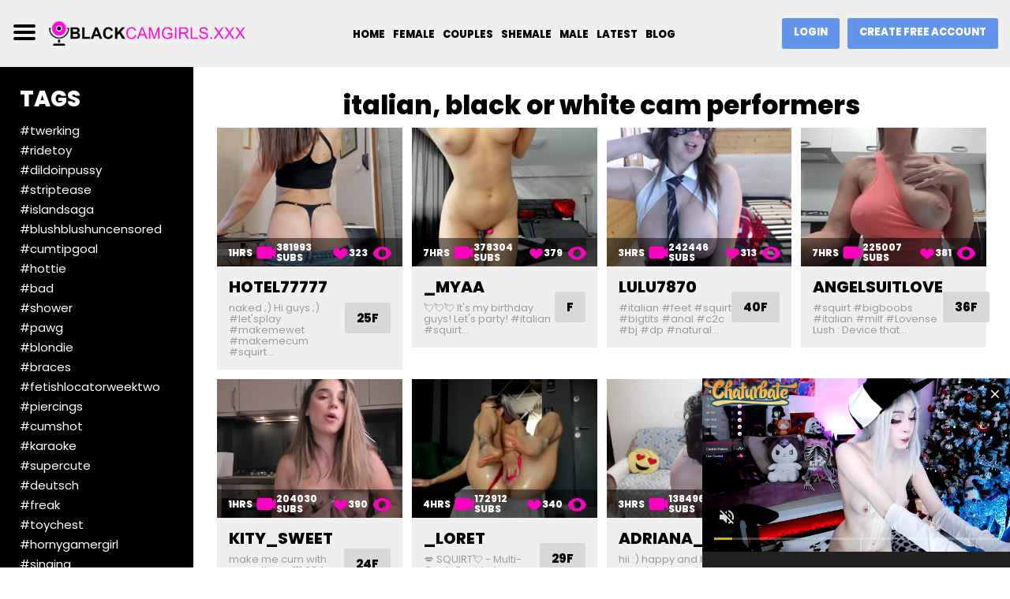

--- FILE ---
content_type: text/html; charset=UTF-8
request_url: https://blackcamgirls.xxx/tag/italian
body_size: 12377
content:
<!DOCTYPE html>
<html lang="en">

<head>
    <meta charset="UTF-8">
    <meta name="viewport" content="width=device-width, initial-scale=1.0">
    <meta http-equiv="X-UA-Compatible" content="ie=edge">
    <title>    Italian black or white cam girls, men, models
 - blackcamgirls.xxx</title>
    <meta name="description" content="">
    <link rel="preconnect" href="https://fonts.googleapis.com">
    <link rel="preconnect" href="https://fonts.gstatic.com" crossorigin>
    <link href="https://fonts.googleapis.com/css2?family=Poppins:wght@400;800&display=swap" rel="stylesheet">
    <link rel="stylesheet" href="/css/style.min.css">

<meta name="exoclick-site-verification" content="98624dcb111fa343c5f4a0f15c6336f6">

<!-- Yandex.Metrika counter -->
<script type="text/javascript" >
   (function(m,e,t,r,i,k,a){m[i]=m[i]||function(){(m[i].a=m[i].a||[]).push(arguments)};
   m[i].l=1*new Date();k=e.createElement(t),a=e.getElementsByTagName(t)[0],k.async=1,k.src=r,a.parentNode.insertBefore(k,a)})
   (window, document, "script", "https://mc.yandex.ru/metrika/tag.js", "ym");

   ym(84302659, "init", {
        clickmap:true,
        trackLinks:true,
        accurateTrackBounce:true
   });
</script>
<noscript><div><img src="https://mc.yandex.ru/watch/84302659" style="position:absolute; left:-9999px;" alt="" /></div></noscript>
<!-- /Yandex.Metrika counter -->

</head>

<body>

<header>
    <div class="primary-header">
        <div class="ph-col col-logo">
            <div class="logo-wrapper">
                <a href="javascript:void(0)" class="mobile-menu">
                    <svg viewBox="0 0 32 32" xmlns="http://www.w3.org/2000/svg" height="32" width="32"
                         xmlns:v="https://vecta.io/nano">
                        <path
                            d="M4 10h24a2 2 0 1 0 0-4H4a2 2 0 1 0 0 4zm24 4H4a2 2 0 1 0 0 4h24a2 2 0 1 0 0-4zm0 8H4a2 2 0 1 0 0 4h24a2 2 0 1 0 0-4z"/>
                    </svg>
                </a>
                <div class="logo">
                    <a href="/" title="Black cam girls">
                        <img src="/images/logo.png" class="img" alt="Black cam girls">
                    </a>
                </div>
            </div>
        </div>
        <div class="ph-col col-menu">
            <ul class="main-nav no-bullet">
                <li>
                    <a href="/">Home</a>
                </li>
                <li>
                    <a href="/models/f">Female</a>
                </li>
                <li>
                    <a href="/models/c">Couples</a>
                </li>
                <li>
                    <a href="/models/t">Shemale</a>
                </li>
                <li>
                    <a href="/models/m">Male</a>
                </li>
                <li>
                    <a href="/models/latest">Latest</a>
                </li>
		<li>
			<a href="/news/" target="_blank">Blog</a>
		</li>

            </ul>
        </div>
        <div class="ph-col col-action">
            <a href="/out/login" rel="nofollow" class="btn btn-login btn-theme text-uppercase">Login</a>
            <a href="/out/register" rel="nofollow" class="btn btn-account btn-theme text-uppercase">Create Free Account</a>
        </div>
    </div>
</header>

<div class="main">
        <div class="sidebar">
        <div class="widget">
            <h4 class="widget-title">Tags</h4>
            <ul class="no-bullet">
                                                            <li><a href="/tag/twerking">#twerking</a></li>
                                            <li><a href="/tag/ridetoy">#ridetoy</a></li>
                                            <li><a href="/tag/dildoinpussy">#dildoinpussy</a></li>
                                            <li><a href="/tag/striptease">#striptease</a></li>
                                            <li><a href="/tag/islandsaga">#islandsaga</a></li>
                                            <li><a href="/tag/blushblushuncensored">#blushblushuncensored</a></li>
                                            <li><a href="/tag/cumtipgoal">#cumtipgoal</a></li>
                                            <li><a href="/tag/hottie">#hottie</a></li>
                                            <li><a href="/tag/bad">#bad</a></li>
                                            <li><a href="/tag/shower">#shower</a></li>
                                            <li><a href="/tag/pawg">#pawg</a></li>
                                            <li><a href="/tag/blondie">#blondie</a></li>
                                            <li><a href="/tag/braces">#braces</a></li>
                                            <li><a href="/tag/fetishlocatorweektwo">#fetishlocatorweektwo</a></li>
                                            <li><a href="/tag/piercings">#piercings</a></li>
                                            <li><a href="/tag/cumshot">#cumshot</a></li>
                                            <li><a href="/tag/karaoke">#karaoke</a></li>
                                            <li><a href="/tag/supercute">#supercute</a></li>
                                            <li><a href="/tag/deutsch">#deutsch</a></li>
                                            <li><a href="/tag/freak">#freak</a></li>
                                            <li><a href="/tag/toychest">#toychest</a></li>
                                            <li><a href="/tag/hornygamergirl">#hornygamergirl</a></li>
                                            <li><a href="/tag/singing">#singing</a></li>
                                            <li><a href="/tag/beefy">#beefy</a></li>
                                            <li><a href="/tag/lovensecontrol">#lovensecontrol</a></li>
                                            <li><a href="/tag/fullnaked">#fullnaked</a></li>
                                            <li><a href="/tag/collar">#collar</a></li>
                                            <li><a href="/tag/uncute">#uncute</a></li>
                                            <li><a href="/tag/cei">#cei</a></li>
                                            <li><a href="/tag/sybian">#sybian</a></li>
                                    
		<h4 class="widget-title">Friends</h4>
		<ul class="no-bullet">
		    <li><a href="https://beforeyousub.com/" target="_blank">BeforeYouSub</a></li>
		    <li><a href="https://saucycams.com/">SaucyCams</a></li>
		    <li><a href="https://camgirl.city/" target="_blank">Ebony Camgirls</a></li>
		   
		</ul>		
            </ul>
        </div>
    </div>
        <div class="sidebar-overlay">
        <a href="javascript:void(0)" class="close-sidebar">
            <svg height="25px" id="Layer_1" style="enable-background:new 0 0 512 512;" version="1.1"
                 viewBox="0 0 512 512" width="25px" xml:space="preserve" xmlns="http://www.w3.org/2000/svg"
                 xmlns:xlink="http://www.w3.org/1999/xlink"><path
                    d="M443.6,387.1L312.4,255.4l131.5-130c5.4-5.4,5.4-14.2,0-19.6l-37.4-37.6c-2.6-2.6-6.1-4-9.8-4c-3.7,0-7.2,1.5-9.8,4  L256,197.8L124.9,68.3c-2.6-2.6-6.1-4-9.8-4c-3.7,0-7.2,1.5-9.8,4L68,105.9c-5.4,5.4-5.4,14.2,0,19.6l131.5,130L68.4,387.1  c-2.6,2.6-4.1,6.1-4.1,9.8c0,3.7,1.4,7.2,4.1,9.8l37.4,37.6c2.7,2.7,6.2,4.1,9.8,4.1c3.5,0,7.1-1.3,9.8-4.1L256,313.1l130.7,131.1  c2.7,2.7,6.2,4.1,9.8,4.1c3.5,0,7.1-1.3,9.8-4.1l37.4-37.6c2.6-2.6,4.1-6.1,4.1-9.8C447.7,393.2,446.2,389.7,443.6,387.1z"/></svg>
        </a>
    </div>
    <div class="content">
            <div class="page-content">
        <div class="page-head">
            <div class="page-title">
                <h1>italian, black or white cam performers</h1>
            </div>
        </div>
        <div class="item-grid medium">
                                                <div class="item">
    <div class="item-wrapper">
        <div class="preview">
            <a href="/model/hotel77777" title="Cam for hotel77777">
                <img src="/media/images/9/f/f/5/hotel77777.jpg" class="img"
                     alt="Cam for hotel77777">
            </a>
            <div class="stats">
                <div class="stat-item">
                    <span>
                                                1hrs
                    </span>
                    <svg viewBox="0 0 24 24" xmlns="http://www.w3.org/2000/svg" height="24" width="24"
                         xmlns:v="https://vecta.io/nano">
                        <path
                            d="M23.2 6c-.2-.1-.4-.1-.5 0l-3.5 2.7V7.5c0-1.6-1.3-2.9-2.9-2.9H3.4C1.8 4.6.5 5.9.5 7.5v9c0 1.6 1.3 2.9 2.9 2.9h12.9c1.6 0 2.9-1.3 2.9-2.9v-1.2l3.5 2.7c.1.1.3.1.5 0s.3-.2.3-.4V6.4c0-.2-.1-.3-.3-.4z"/>
                    </svg>
                </div>
                <div class="stat-item">
                    <span>381993 Subs</span>
                    <svg viewBox="2 4 20 15" xmlns="http://www.w3.org/2000/svg" baseProfile="tiny"
                         height="24" width="24" xmlns:v="https://vecta.io/nano">
                        <path
                            d="M12 10.375C12 7.959 10.041 6 7.625 6S3.25 7.959 3.25 10.375c0 1.127.159 2.784 1.75 4.375S12 20 12 20l7-5.25c1.591-1.591 1.75-3.248 1.75-4.375C20.75 7.959 18.791 6 16.375 6S12 7.959 12 10.375"/>
                    </svg>
                </div>
                <div class="stat-item">
                    <span>323</span>
                    <svg viewBox="0 0 30 30" xmlns="http://www.w3.org/2000/svg" viewBox="0 0 32 32"
                         xmlns:v="https://vecta.io/nano">
                        <path
                            d="M29.946 15.675C27.954 9.888 22.35 6 16 6S4.046 9.888 2.054 15.675c-.072.21-.072.44 0 .65C4.046 22.112 9.65 26 16 26s11.954-3.888 13.946-9.675c.072-.21.072-.44 0-.65zM16 22a6.01 6.01 0 0 1-6-6 6.01 6.01 0 0 1 6-6 6.01 6.01 0 0 1 6 6 6.01 6.01 0 0 1-6 6z"/>
                    </svg>
                </div>
            </div>
        </div>
        <div class="item-detail">
            <div class="info">
                <h4 class="text-truncate"><a href="/model/hotel77777">hotel77777</a></h4>
                <p>naked ;) Hi guys ;) #let&#039;splay #makemewet #makemecum #squirt...</p>
            </div>
            <div class="action">
                <button class="btn btn-tag">25F</button>
            </div>
        </div>
    </div>
</div>
                                    <div class="item">
    <div class="item-wrapper">
        <div class="preview">
            <a href="/model/_myaa" title="Cam for _myaa">
                <img src="/media/images/4/4/5/c/_myaa.jpg" class="img"
                     alt="Cam for _myaa">
            </a>
            <div class="stats">
                <div class="stat-item">
                    <span>
                                                7hrs
                    </span>
                    <svg viewBox="0 0 24 24" xmlns="http://www.w3.org/2000/svg" height="24" width="24"
                         xmlns:v="https://vecta.io/nano">
                        <path
                            d="M23.2 6c-.2-.1-.4-.1-.5 0l-3.5 2.7V7.5c0-1.6-1.3-2.9-2.9-2.9H3.4C1.8 4.6.5 5.9.5 7.5v9c0 1.6 1.3 2.9 2.9 2.9h12.9c1.6 0 2.9-1.3 2.9-2.9v-1.2l3.5 2.7c.1.1.3.1.5 0s.3-.2.3-.4V6.4c0-.2-.1-.3-.3-.4z"/>
                    </svg>
                </div>
                <div class="stat-item">
                    <span>378304 Subs</span>
                    <svg viewBox="2 4 20 15" xmlns="http://www.w3.org/2000/svg" baseProfile="tiny"
                         height="24" width="24" xmlns:v="https://vecta.io/nano">
                        <path
                            d="M12 10.375C12 7.959 10.041 6 7.625 6S3.25 7.959 3.25 10.375c0 1.127.159 2.784 1.75 4.375S12 20 12 20l7-5.25c1.591-1.591 1.75-3.248 1.75-4.375C20.75 7.959 18.791 6 16.375 6S12 7.959 12 10.375"/>
                    </svg>
                </div>
                <div class="stat-item">
                    <span>379</span>
                    <svg viewBox="0 0 30 30" xmlns="http://www.w3.org/2000/svg" viewBox="0 0 32 32"
                         xmlns:v="https://vecta.io/nano">
                        <path
                            d="M29.946 15.675C27.954 9.888 22.35 6 16 6S4.046 9.888 2.054 15.675c-.072.21-.072.44 0 .65C4.046 22.112 9.65 26 16 26s11.954-3.888 13.946-9.675c.072-.21.072-.44 0-.65zM16 22a6.01 6.01 0 0 1-6-6 6.01 6.01 0 0 1 6-6 6.01 6.01 0 0 1 6 6 6.01 6.01 0 0 1-6 6z"/>
                    </svg>
                </div>
            </div>
        </div>
        <div class="item-detail">
            <div class="info">
                <h4 class="text-truncate"><a href="/model/_myaa">_myaa</a></h4>
                <p>💘💘💘 It&#039;s my birthday guys! Let&#039;s party! #italian #squirt...</p>
            </div>
            <div class="action">
                <button class="btn btn-tag">F</button>
            </div>
        </div>
    </div>
</div>
                                    <div class="item">
    <div class="item-wrapper">
        <div class="preview">
            <a href="/model/lulu7870" title="Cam for lulu7870">
                <img src="/media/images/c/d/6/8/lulu7870.jpg" class="img"
                     alt="Cam for lulu7870">
            </a>
            <div class="stats">
                <div class="stat-item">
                    <span>
                                                3hrs
                    </span>
                    <svg viewBox="0 0 24 24" xmlns="http://www.w3.org/2000/svg" height="24" width="24"
                         xmlns:v="https://vecta.io/nano">
                        <path
                            d="M23.2 6c-.2-.1-.4-.1-.5 0l-3.5 2.7V7.5c0-1.6-1.3-2.9-2.9-2.9H3.4C1.8 4.6.5 5.9.5 7.5v9c0 1.6 1.3 2.9 2.9 2.9h12.9c1.6 0 2.9-1.3 2.9-2.9v-1.2l3.5 2.7c.1.1.3.1.5 0s.3-.2.3-.4V6.4c0-.2-.1-.3-.3-.4z"/>
                    </svg>
                </div>
                <div class="stat-item">
                    <span>242446 Subs</span>
                    <svg viewBox="2 4 20 15" xmlns="http://www.w3.org/2000/svg" baseProfile="tiny"
                         height="24" width="24" xmlns:v="https://vecta.io/nano">
                        <path
                            d="M12 10.375C12 7.959 10.041 6 7.625 6S3.25 7.959 3.25 10.375c0 1.127.159 2.784 1.75 4.375S12 20 12 20l7-5.25c1.591-1.591 1.75-3.248 1.75-4.375C20.75 7.959 18.791 6 16.375 6S12 7.959 12 10.375"/>
                    </svg>
                </div>
                <div class="stat-item">
                    <span>313</span>
                    <svg viewBox="0 0 30 30" xmlns="http://www.w3.org/2000/svg" viewBox="0 0 32 32"
                         xmlns:v="https://vecta.io/nano">
                        <path
                            d="M29.946 15.675C27.954 9.888 22.35 6 16 6S4.046 9.888 2.054 15.675c-.072.21-.072.44 0 .65C4.046 22.112 9.65 26 16 26s11.954-3.888 13.946-9.675c.072-.21.072-.44 0-.65zM16 22a6.01 6.01 0 0 1-6-6 6.01 6.01 0 0 1 6-6 6.01 6.01 0 0 1 6 6 6.01 6.01 0 0 1-6 6z"/>
                    </svg>
                </div>
            </div>
        </div>
        <div class="item-detail">
            <div class="info">
                <h4 class="text-truncate"><a href="/model/lulu7870">lulu7870</a></h4>
                <p>#italian #feet #squirt #bigtits #anal #c2c #bj #dp #natural...</p>
            </div>
            <div class="action">
                <button class="btn btn-tag">40F</button>
            </div>
        </div>
    </div>
</div>
                                    <div class="item">
    <div class="item-wrapper">
        <div class="preview">
            <a href="/model/angelsuitlove" title="Cam for angelsuitlove">
                <img src="/media/images/8/e/7/c/angelsuitlove.jpg" class="img"
                     alt="Cam for angelsuitlove">
            </a>
            <div class="stats">
                <div class="stat-item">
                    <span>
                                                7hrs
                    </span>
                    <svg viewBox="0 0 24 24" xmlns="http://www.w3.org/2000/svg" height="24" width="24"
                         xmlns:v="https://vecta.io/nano">
                        <path
                            d="M23.2 6c-.2-.1-.4-.1-.5 0l-3.5 2.7V7.5c0-1.6-1.3-2.9-2.9-2.9H3.4C1.8 4.6.5 5.9.5 7.5v9c0 1.6 1.3 2.9 2.9 2.9h12.9c1.6 0 2.9-1.3 2.9-2.9v-1.2l3.5 2.7c.1.1.3.1.5 0s.3-.2.3-.4V6.4c0-.2-.1-.3-.3-.4z"/>
                    </svg>
                </div>
                <div class="stat-item">
                    <span>225007 Subs</span>
                    <svg viewBox="2 4 20 15" xmlns="http://www.w3.org/2000/svg" baseProfile="tiny"
                         height="24" width="24" xmlns:v="https://vecta.io/nano">
                        <path
                            d="M12 10.375C12 7.959 10.041 6 7.625 6S3.25 7.959 3.25 10.375c0 1.127.159 2.784 1.75 4.375S12 20 12 20l7-5.25c1.591-1.591 1.75-3.248 1.75-4.375C20.75 7.959 18.791 6 16.375 6S12 7.959 12 10.375"/>
                    </svg>
                </div>
                <div class="stat-item">
                    <span>381</span>
                    <svg viewBox="0 0 30 30" xmlns="http://www.w3.org/2000/svg" viewBox="0 0 32 32"
                         xmlns:v="https://vecta.io/nano">
                        <path
                            d="M29.946 15.675C27.954 9.888 22.35 6 16 6S4.046 9.888 2.054 15.675c-.072.21-.072.44 0 .65C4.046 22.112 9.65 26 16 26s11.954-3.888 13.946-9.675c.072-.21.072-.44 0-.65zM16 22a6.01 6.01 0 0 1-6-6 6.01 6.01 0 0 1 6-6 6.01 6.01 0 0 1 6 6 6.01 6.01 0 0 1-6 6z"/>
                    </svg>
                </div>
            </div>
        </div>
        <div class="item-detail">
            <div class="info">
                <h4 class="text-truncate"><a href="/model/angelsuitlove">angelsuitlove</a></h4>
                <p>#squirt #bigboobs #italian #milf #Lovense Lush : Device that...</p>
            </div>
            <div class="action">
                <button class="btn btn-tag">36F</button>
            </div>
        </div>
    </div>
</div>
                                    <div class="item">
    <div class="item-wrapper">
        <div class="preview">
            <a href="/model/kity_sweet" title="Cam for kity_sweet">
                <img src="/media/images/7/2/d/f/kity_sweet.jpg" class="img"
                     alt="Cam for kity_sweet">
            </a>
            <div class="stats">
                <div class="stat-item">
                    <span>
                                                1hrs
                    </span>
                    <svg viewBox="0 0 24 24" xmlns="http://www.w3.org/2000/svg" height="24" width="24"
                         xmlns:v="https://vecta.io/nano">
                        <path
                            d="M23.2 6c-.2-.1-.4-.1-.5 0l-3.5 2.7V7.5c0-1.6-1.3-2.9-2.9-2.9H3.4C1.8 4.6.5 5.9.5 7.5v9c0 1.6 1.3 2.9 2.9 2.9h12.9c1.6 0 2.9-1.3 2.9-2.9v-1.2l3.5 2.7c.1.1.3.1.5 0s.3-.2.3-.4V6.4c0-.2-.1-.3-.3-.4z"/>
                    </svg>
                </div>
                <div class="stat-item">
                    <span>204030 Subs</span>
                    <svg viewBox="2 4 20 15" xmlns="http://www.w3.org/2000/svg" baseProfile="tiny"
                         height="24" width="24" xmlns:v="https://vecta.io/nano">
                        <path
                            d="M12 10.375C12 7.959 10.041 6 7.625 6S3.25 7.959 3.25 10.375c0 1.127.159 2.784 1.75 4.375S12 20 12 20l7-5.25c1.591-1.591 1.75-3.248 1.75-4.375C20.75 7.959 18.791 6 16.375 6S12 7.959 12 10.375"/>
                    </svg>
                </div>
                <div class="stat-item">
                    <span>390</span>
                    <svg viewBox="0 0 30 30" xmlns="http://www.w3.org/2000/svg" viewBox="0 0 32 32"
                         xmlns:v="https://vecta.io/nano">
                        <path
                            d="M29.946 15.675C27.954 9.888 22.35 6 16 6S4.046 9.888 2.054 15.675c-.072.21-.072.44 0 .65C4.046 22.112 9.65 26 16 26s11.954-3.888 13.946-9.675c.072-.21.072-.44 0-.65zM16 22a6.01 6.01 0 0 1-6-6 6.01 6.01 0 0 1 6-6 6.01 6.01 0 0 1 6 6 6.01 6.01 0 0 1-6 6z"/>
                    </svg>
                </div>
            </div>
        </div>
        <div class="item-detail">
            <div class="info">
                <h4 class="text-truncate"><a href="/model/kity_sweet">kity_sweet</a></h4>
                <p>make me cum with my patterns 111 234 340 456 560 - Multi Goa...</p>
            </div>
            <div class="action">
                <button class="btn btn-tag">24F</button>
            </div>
        </div>
    </div>
</div>
                                    <div class="item">
    <div class="item-wrapper">
        <div class="preview">
            <a href="/model/_loret" title="Cam for _loret">
                <img src="/media/images/7/a/2/e/_loret.jpg" class="img"
                     alt="Cam for _loret">
            </a>
            <div class="stats">
                <div class="stat-item">
                    <span>
                                                4hrs
                    </span>
                    <svg viewBox="0 0 24 24" xmlns="http://www.w3.org/2000/svg" height="24" width="24"
                         xmlns:v="https://vecta.io/nano">
                        <path
                            d="M23.2 6c-.2-.1-.4-.1-.5 0l-3.5 2.7V7.5c0-1.6-1.3-2.9-2.9-2.9H3.4C1.8 4.6.5 5.9.5 7.5v9c0 1.6 1.3 2.9 2.9 2.9h12.9c1.6 0 2.9-1.3 2.9-2.9v-1.2l3.5 2.7c.1.1.3.1.5 0s.3-.2.3-.4V6.4c0-.2-.1-.3-.3-.4z"/>
                    </svg>
                </div>
                <div class="stat-item">
                    <span>172912 Subs</span>
                    <svg viewBox="2 4 20 15" xmlns="http://www.w3.org/2000/svg" baseProfile="tiny"
                         height="24" width="24" xmlns:v="https://vecta.io/nano">
                        <path
                            d="M12 10.375C12 7.959 10.041 6 7.625 6S3.25 7.959 3.25 10.375c0 1.127.159 2.784 1.75 4.375S12 20 12 20l7-5.25c1.591-1.591 1.75-3.248 1.75-4.375C20.75 7.959 18.791 6 16.375 6S12 7.959 12 10.375"/>
                    </svg>
                </div>
                <div class="stat-item">
                    <span>340</span>
                    <svg viewBox="0 0 30 30" xmlns="http://www.w3.org/2000/svg" viewBox="0 0 32 32"
                         xmlns:v="https://vecta.io/nano">
                        <path
                            d="M29.946 15.675C27.954 9.888 22.35 6 16 6S4.046 9.888 2.054 15.675c-.072.21-.072.44 0 .65C4.046 22.112 9.65 26 16 26s11.954-3.888 13.946-9.675c.072-.21.072-.44 0-.65zM16 22a6.01 6.01 0 0 1-6-6 6.01 6.01 0 0 1 6-6 6.01 6.01 0 0 1 6 6 6.01 6.01 0 0 1-6 6z"/>
                    </svg>
                </div>
            </div>
        </div>
        <div class="item-detail">
            <div class="info">
                <h4 class="text-truncate"><a href="/model/_loret">_loret</a></h4>
                <p>💋 SQUIRT💘 - Multi-Goal :  Squirt at every goal @ #squirt #...</p>
            </div>
            <div class="action">
                <button class="btn btn-tag">29F</button>
            </div>
        </div>
    </div>
</div>
                                    <div class="item">
    <div class="item-wrapper">
        <div class="preview">
            <a href="/model/adriana_elvis" title="Cam for adriana_elvis">
                <img src="/media/images/e/4/f/e/adriana_elvis.jpg" class="img"
                     alt="Cam for adriana_elvis">
            </a>
            <div class="stats">
                <div class="stat-item">
                    <span>
                                                3hrs
                    </span>
                    <svg viewBox="0 0 24 24" xmlns="http://www.w3.org/2000/svg" height="24" width="24"
                         xmlns:v="https://vecta.io/nano">
                        <path
                            d="M23.2 6c-.2-.1-.4-.1-.5 0l-3.5 2.7V7.5c0-1.6-1.3-2.9-2.9-2.9H3.4C1.8 4.6.5 5.9.5 7.5v9c0 1.6 1.3 2.9 2.9 2.9h12.9c1.6 0 2.9-1.3 2.9-2.9v-1.2l3.5 2.7c.1.1.3.1.5 0s.3-.2.3-.4V6.4c0-.2-.1-.3-.3-.4z"/>
                    </svg>
                </div>
                <div class="stat-item">
                    <span>138496 Subs</span>
                    <svg viewBox="2 4 20 15" xmlns="http://www.w3.org/2000/svg" baseProfile="tiny"
                         height="24" width="24" xmlns:v="https://vecta.io/nano">
                        <path
                            d="M12 10.375C12 7.959 10.041 6 7.625 6S3.25 7.959 3.25 10.375c0 1.127.159 2.784 1.75 4.375S12 20 12 20l7-5.25c1.591-1.591 1.75-3.248 1.75-4.375C20.75 7.959 18.791 6 16.375 6S12 7.959 12 10.375"/>
                    </svg>
                </div>
                <div class="stat-item">
                    <span>306</span>
                    <svg viewBox="0 0 30 30" xmlns="http://www.w3.org/2000/svg" viewBox="0 0 32 32"
                         xmlns:v="https://vecta.io/nano">
                        <path
                            d="M29.946 15.675C27.954 9.888 22.35 6 16 6S4.046 9.888 2.054 15.675c-.072.21-.072.44 0 .65C4.046 22.112 9.65 26 16 26s11.954-3.888 13.946-9.675c.072-.21.072-.44 0-.65zM16 22a6.01 6.01 0 0 1-6-6 6.01 6.01 0 0 1 6-6 6.01 6.01 0 0 1 6 6 6.01 6.01 0 0 1-6 6z"/>
                    </svg>
                </div>
            </div>
        </div>
        <div class="item-detail">
            <div class="info">
                <h4 class="text-truncate"><a href="/model/adriana_elvis">adriana_elvis</a></h4>
                <p>hii :) happy and horny  morning ;;naughty me with my best fr...</p>
            </div>
            <div class="action">
                <button class="btn btn-tag">22C</button>
            </div>
        </div>
    </div>
</div>
                                    <div class="item">
    <div class="item-wrapper">
        <div class="preview">
            <a href="/model/eskeira_" title="Cam for eskeira_">
                <img src="/media/images/3/a/0/3/eskeira_.jpg" class="img"
                     alt="Cam for eskeira_">
            </a>
            <div class="stats">
                <div class="stat-item">
                    <span>
                                                5hrs
                    </span>
                    <svg viewBox="0 0 24 24" xmlns="http://www.w3.org/2000/svg" height="24" width="24"
                         xmlns:v="https://vecta.io/nano">
                        <path
                            d="M23.2 6c-.2-.1-.4-.1-.5 0l-3.5 2.7V7.5c0-1.6-1.3-2.9-2.9-2.9H3.4C1.8 4.6.5 5.9.5 7.5v9c0 1.6 1.3 2.9 2.9 2.9h12.9c1.6 0 2.9-1.3 2.9-2.9v-1.2l3.5 2.7c.1.1.3.1.5 0s.3-.2.3-.4V6.4c0-.2-.1-.3-.3-.4z"/>
                    </svg>
                </div>
                <div class="stat-item">
                    <span>129690 Subs</span>
                    <svg viewBox="2 4 20 15" xmlns="http://www.w3.org/2000/svg" baseProfile="tiny"
                         height="24" width="24" xmlns:v="https://vecta.io/nano">
                        <path
                            d="M12 10.375C12 7.959 10.041 6 7.625 6S3.25 7.959 3.25 10.375c0 1.127.159 2.784 1.75 4.375S12 20 12 20l7-5.25c1.591-1.591 1.75-3.248 1.75-4.375C20.75 7.959 18.791 6 16.375 6S12 7.959 12 10.375"/>
                    </svg>
                </div>
                <div class="stat-item">
                    <span>368</span>
                    <svg viewBox="0 0 30 30" xmlns="http://www.w3.org/2000/svg" viewBox="0 0 32 32"
                         xmlns:v="https://vecta.io/nano">
                        <path
                            d="M29.946 15.675C27.954 9.888 22.35 6 16 6S4.046 9.888 2.054 15.675c-.072.21-.072.44 0 .65C4.046 22.112 9.65 26 16 26s11.954-3.888 13.946-9.675c.072-.21.072-.44 0-.65zM16 22a6.01 6.01 0 0 1-6-6 6.01 6.01 0 0 1 6-6 6.01 6.01 0 0 1 6 6 6.01 6.01 0 0 1-6 6z"/>
                    </svg>
                </div>
            </div>
        </div>
        <div class="item-detail">
            <div class="info">
                <h4 class="text-truncate"><a href="/model/eskeira_">eskeira_</a></h4>
                <p>Excited and pretty girl ready to realize ur dreams! #italian...</p>
            </div>
            <div class="action">
                <button class="btn btn-tag">F</button>
            </div>
        </div>
    </div>
</div>
                                    <div class="item">
    <div class="item-wrapper">
        <div class="preview">
            <a href="/model/natalie10g" title="Cam for natalie10g">
                <img src="/media/images/3/e/1/1/natalie10g.jpg" class="img"
                     alt="Cam for natalie10g">
            </a>
            <div class="stats">
                <div class="stat-item">
                    <span>
                                                2hrs
                    </span>
                    <svg viewBox="0 0 24 24" xmlns="http://www.w3.org/2000/svg" height="24" width="24"
                         xmlns:v="https://vecta.io/nano">
                        <path
                            d="M23.2 6c-.2-.1-.4-.1-.5 0l-3.5 2.7V7.5c0-1.6-1.3-2.9-2.9-2.9H3.4C1.8 4.6.5 5.9.5 7.5v9c0 1.6 1.3 2.9 2.9 2.9h12.9c1.6 0 2.9-1.3 2.9-2.9v-1.2l3.5 2.7c.1.1.3.1.5 0s.3-.2.3-.4V6.4c0-.2-.1-.3-.3-.4z"/>
                    </svg>
                </div>
                <div class="stat-item">
                    <span>119491 Subs</span>
                    <svg viewBox="2 4 20 15" xmlns="http://www.w3.org/2000/svg" baseProfile="tiny"
                         height="24" width="24" xmlns:v="https://vecta.io/nano">
                        <path
                            d="M12 10.375C12 7.959 10.041 6 7.625 6S3.25 7.959 3.25 10.375c0 1.127.159 2.784 1.75 4.375S12 20 12 20l7-5.25c1.591-1.591 1.75-3.248 1.75-4.375C20.75 7.959 18.791 6 16.375 6S12 7.959 12 10.375"/>
                    </svg>
                </div>
                <div class="stat-item">
                    <span>392</span>
                    <svg viewBox="0 0 30 30" xmlns="http://www.w3.org/2000/svg" viewBox="0 0 32 32"
                         xmlns:v="https://vecta.io/nano">
                        <path
                            d="M29.946 15.675C27.954 9.888 22.35 6 16 6S4.046 9.888 2.054 15.675c-.072.21-.072.44 0 .65C4.046 22.112 9.65 26 16 26s11.954-3.888 13.946-9.675c.072-.21.072-.44 0-.65zM16 22a6.01 6.01 0 0 1-6-6 6.01 6.01 0 0 1 6-6 6.01 6.01 0 0 1 6 6 6.01 6.01 0 0 1-6 6z"/>
                    </svg>
                </div>
            </div>
        </div>
        <div class="item-detail">
            <div class="info">
                <h4 class="text-truncate"><a href="/model/natalie10g">natalie10g</a></h4>
                <p>ride dick reverse [1926 tokens left] #bigass #italian #frenc...</p>
            </div>
            <div class="action">
                <button class="btn btn-tag">C</button>
            </div>
        </div>
    </div>
</div>
                                    <div class="item">
    <div class="item-wrapper">
        <div class="preview">
            <a href="/model/wonder_brunette" title="Cam for wonder_brunette">
                <img src="/media/images/7/b/2/e/wonder_brunette.jpg" class="img"
                     alt="Cam for wonder_brunette">
            </a>
            <div class="stats">
                <div class="stat-item">
                    <span>
                                                4hrs
                    </span>
                    <svg viewBox="0 0 24 24" xmlns="http://www.w3.org/2000/svg" height="24" width="24"
                         xmlns:v="https://vecta.io/nano">
                        <path
                            d="M23.2 6c-.2-.1-.4-.1-.5 0l-3.5 2.7V7.5c0-1.6-1.3-2.9-2.9-2.9H3.4C1.8 4.6.5 5.9.5 7.5v9c0 1.6 1.3 2.9 2.9 2.9h12.9c1.6 0 2.9-1.3 2.9-2.9v-1.2l3.5 2.7c.1.1.3.1.5 0s.3-.2.3-.4V6.4c0-.2-.1-.3-.3-.4z"/>
                    </svg>
                </div>
                <div class="stat-item">
                    <span>116807 Subs</span>
                    <svg viewBox="2 4 20 15" xmlns="http://www.w3.org/2000/svg" baseProfile="tiny"
                         height="24" width="24" xmlns:v="https://vecta.io/nano">
                        <path
                            d="M12 10.375C12 7.959 10.041 6 7.625 6S3.25 7.959 3.25 10.375c0 1.127.159 2.784 1.75 4.375S12 20 12 20l7-5.25c1.591-1.591 1.75-3.248 1.75-4.375C20.75 7.959 18.791 6 16.375 6S12 7.959 12 10.375"/>
                    </svg>
                </div>
                <div class="stat-item">
                    <span>322</span>
                    <svg viewBox="0 0 30 30" xmlns="http://www.w3.org/2000/svg" viewBox="0 0 32 32"
                         xmlns:v="https://vecta.io/nano">
                        <path
                            d="M29.946 15.675C27.954 9.888 22.35 6 16 6S4.046 9.888 2.054 15.675c-.072.21-.072.44 0 .65C4.046 22.112 9.65 26 16 26s11.954-3.888 13.946-9.675c.072-.21.072-.44 0-.65zM16 22a6.01 6.01 0 0 1-6-6 6.01 6.01 0 0 1 6-6 6.01 6.01 0 0 1 6 6 6.01 6.01 0 0 1-6 6z"/>
                    </svg>
                </div>
            </div>
        </div>
        <div class="item-detail">
            <div class="info">
                <h4 class="text-truncate"><a href="/model/wonder_brunette">wonder_brunette</a></h4>
                <p>All Goals Have Been Completed!!!  -- #french #squirt #bigboo...</p>
            </div>
            <div class="action">
                <button class="btn btn-tag">99F</button>
            </div>
        </div>
    </div>
</div>
                                    <div class="item">
    <div class="item-wrapper">
        <div class="preview">
            <a href="/model/lunary_mix" title="Cam for lunary_mix">
                <img src="/media/images/9/8/d/8/lunary_mix.jpg" class="img"
                     alt="Cam for lunary_mix">
            </a>
            <div class="stats">
                <div class="stat-item">
                    <span>
                                                3hrs
                    </span>
                    <svg viewBox="0 0 24 24" xmlns="http://www.w3.org/2000/svg" height="24" width="24"
                         xmlns:v="https://vecta.io/nano">
                        <path
                            d="M23.2 6c-.2-.1-.4-.1-.5 0l-3.5 2.7V7.5c0-1.6-1.3-2.9-2.9-2.9H3.4C1.8 4.6.5 5.9.5 7.5v9c0 1.6 1.3 2.9 2.9 2.9h12.9c1.6 0 2.9-1.3 2.9-2.9v-1.2l3.5 2.7c.1.1.3.1.5 0s.3-.2.3-.4V6.4c0-.2-.1-.3-.3-.4z"/>
                    </svg>
                </div>
                <div class="stat-item">
                    <span>109993 Subs</span>
                    <svg viewBox="2 4 20 15" xmlns="http://www.w3.org/2000/svg" baseProfile="tiny"
                         height="24" width="24" xmlns:v="https://vecta.io/nano">
                        <path
                            d="M12 10.375C12 7.959 10.041 6 7.625 6S3.25 7.959 3.25 10.375c0 1.127.159 2.784 1.75 4.375S12 20 12 20l7-5.25c1.591-1.591 1.75-3.248 1.75-4.375C20.75 7.959 18.791 6 16.375 6S12 7.959 12 10.375"/>
                    </svg>
                </div>
                <div class="stat-item">
                    <span>302</span>
                    <svg viewBox="0 0 30 30" xmlns="http://www.w3.org/2000/svg" viewBox="0 0 32 32"
                         xmlns:v="https://vecta.io/nano">
                        <path
                            d="M29.946 15.675C27.954 9.888 22.35 6 16 6S4.046 9.888 2.054 15.675c-.072.21-.072.44 0 .65C4.046 22.112 9.65 26 16 26s11.954-3.888 13.946-9.675c.072-.21.072-.44 0-.65zM16 22a6.01 6.01 0 0 1-6-6 6.01 6.01 0 0 1 6-6 6.01 6.01 0 0 1 6 6 6.01 6.01 0 0 1-6 6z"/>
                    </svg>
                </div>
            </div>
        </div>
        <div class="item-detail">
            <div class="info">
                <h4 class="text-truncate"><a href="/model/lunary_mix">lunary_mix</a></h4>
                <p>CrazyGoal: CUM in FACE @50goal 💦 |  #ass #lovense #cum #str...</p>
            </div>
            <div class="action">
                <button class="btn btn-tag">C</button>
            </div>
        </div>
    </div>
</div>
                                    <div class="item">
    <div class="item-wrapper">
        <div class="preview">
            <a href="/model/dirtyeva" title="Cam for dirtyeva">
                <img src="/media/images/f/8/9/a/dirtyeva.jpg" class="img"
                     alt="Cam for dirtyeva">
            </a>
            <div class="stats">
                <div class="stat-item">
                    <span>
                                                50min
                    </span>
                    <svg viewBox="0 0 24 24" xmlns="http://www.w3.org/2000/svg" height="24" width="24"
                         xmlns:v="https://vecta.io/nano">
                        <path
                            d="M23.2 6c-.2-.1-.4-.1-.5 0l-3.5 2.7V7.5c0-1.6-1.3-2.9-2.9-2.9H3.4C1.8 4.6.5 5.9.5 7.5v9c0 1.6 1.3 2.9 2.9 2.9h12.9c1.6 0 2.9-1.3 2.9-2.9v-1.2l3.5 2.7c.1.1.3.1.5 0s.3-.2.3-.4V6.4c0-.2-.1-.3-.3-.4z"/>
                    </svg>
                </div>
                <div class="stat-item">
                    <span>106657 Subs</span>
                    <svg viewBox="2 4 20 15" xmlns="http://www.w3.org/2000/svg" baseProfile="tiny"
                         height="24" width="24" xmlns:v="https://vecta.io/nano">
                        <path
                            d="M12 10.375C12 7.959 10.041 6 7.625 6S3.25 7.959 3.25 10.375c0 1.127.159 2.784 1.75 4.375S12 20 12 20l7-5.25c1.591-1.591 1.75-3.248 1.75-4.375C20.75 7.959 18.791 6 16.375 6S12 7.959 12 10.375"/>
                    </svg>
                </div>
                <div class="stat-item">
                    <span>386</span>
                    <svg viewBox="0 0 30 30" xmlns="http://www.w3.org/2000/svg" viewBox="0 0 32 32"
                         xmlns:v="https://vecta.io/nano">
                        <path
                            d="M29.946 15.675C27.954 9.888 22.35 6 16 6S4.046 9.888 2.054 15.675c-.072.21-.072.44 0 .65C4.046 22.112 9.65 26 16 26s11.954-3.888 13.946-9.675c.072-.21.072-.44 0-.65zM16 22a6.01 6.01 0 0 1-6-6 6.01 6.01 0 0 1 6-6 6.01 6.01 0 0 1 6 6 6.01 6.01 0 0 1-6 6z"/>
                    </svg>
                </div>
            </div>
        </div>
        <div class="item-detail">
            <div class="info">
                <h4 class="text-truncate"><a href="/model/dirtyeva">dirtyeva</a></h4>
                <p>SHHHH MUM AT HOME!!⭐Make my boobs bounce of pleasure and ma...</p>
            </div>
            <div class="action">
                <button class="btn btn-tag">19F</button>
            </div>
        </div>
    </div>
</div>
                                    <div class="item">
    <div class="item-wrapper">
        <div class="preview">
            <a href="/model/_zareen" title="Cam for _zareen">
                <img src="/media/images/6/e/d/3/_zareen.jpg" class="img"
                     alt="Cam for _zareen">
            </a>
            <div class="stats">
                <div class="stat-item">
                    <span>
                                                5hrs
                    </span>
                    <svg viewBox="0 0 24 24" xmlns="http://www.w3.org/2000/svg" height="24" width="24"
                         xmlns:v="https://vecta.io/nano">
                        <path
                            d="M23.2 6c-.2-.1-.4-.1-.5 0l-3.5 2.7V7.5c0-1.6-1.3-2.9-2.9-2.9H3.4C1.8 4.6.5 5.9.5 7.5v9c0 1.6 1.3 2.9 2.9 2.9h12.9c1.6 0 2.9-1.3 2.9-2.9v-1.2l3.5 2.7c.1.1.3.1.5 0s.3-.2.3-.4V6.4c0-.2-.1-.3-.3-.4z"/>
                    </svg>
                </div>
                <div class="stat-item">
                    <span>57876 Subs</span>
                    <svg viewBox="2 4 20 15" xmlns="http://www.w3.org/2000/svg" baseProfile="tiny"
                         height="24" width="24" xmlns:v="https://vecta.io/nano">
                        <path
                            d="M12 10.375C12 7.959 10.041 6 7.625 6S3.25 7.959 3.25 10.375c0 1.127.159 2.784 1.75 4.375S12 20 12 20l7-5.25c1.591-1.591 1.75-3.248 1.75-4.375C20.75 7.959 18.791 6 16.375 6S12 7.959 12 10.375"/>
                    </svg>
                </div>
                <div class="stat-item">
                    <span>366</span>
                    <svg viewBox="0 0 30 30" xmlns="http://www.w3.org/2000/svg" viewBox="0 0 32 32"
                         xmlns:v="https://vecta.io/nano">
                        <path
                            d="M29.946 15.675C27.954 9.888 22.35 6 16 6S4.046 9.888 2.054 15.675c-.072.21-.072.44 0 .65C4.046 22.112 9.65 26 16 26s11.954-3.888 13.946-9.675c.072-.21.072-.44 0-.65zM16 22a6.01 6.01 0 0 1-6-6 6.01 6.01 0 0 1 6-6 6.01 6.01 0 0 1 6 6 6.01 6.01 0 0 1-6 6z"/>
                    </svg>
                </div>
            </div>
        </div>
        <div class="item-detail">
            <div class="info">
                <h4 class="text-truncate"><a href="/model/_zareen">_zareen</a></h4>
                <p>Big booty ! #squirt #bigboobs #bigass #italian #lovense</p>
            </div>
            <div class="action">
                <button class="btn btn-tag">31F</button>
            </div>
        </div>
    </div>
</div>
                                    <div class="item">
    <div class="item-wrapper">
        <div class="preview">
            <a href="/model/patricia_bennett" title="Cam for patricia_bennett">
                <img src="/media/images/9/8/f/9/patricia_bennett.jpg" class="img"
                     alt="Cam for patricia_bennett">
            </a>
            <div class="stats">
                <div class="stat-item">
                    <span>
                                                2hrs
                    </span>
                    <svg viewBox="0 0 24 24" xmlns="http://www.w3.org/2000/svg" height="24" width="24"
                         xmlns:v="https://vecta.io/nano">
                        <path
                            d="M23.2 6c-.2-.1-.4-.1-.5 0l-3.5 2.7V7.5c0-1.6-1.3-2.9-2.9-2.9H3.4C1.8 4.6.5 5.9.5 7.5v9c0 1.6 1.3 2.9 2.9 2.9h12.9c1.6 0 2.9-1.3 2.9-2.9v-1.2l3.5 2.7c.1.1.3.1.5 0s.3-.2.3-.4V6.4c0-.2-.1-.3-.3-.4z"/>
                    </svg>
                </div>
                <div class="stat-item">
                    <span>51057 Subs</span>
                    <svg viewBox="2 4 20 15" xmlns="http://www.w3.org/2000/svg" baseProfile="tiny"
                         height="24" width="24" xmlns:v="https://vecta.io/nano">
                        <path
                            d="M12 10.375C12 7.959 10.041 6 7.625 6S3.25 7.959 3.25 10.375c0 1.127.159 2.784 1.75 4.375S12 20 12 20l7-5.25c1.591-1.591 1.75-3.248 1.75-4.375C20.75 7.959 18.791 6 16.375 6S12 7.959 12 10.375"/>
                    </svg>
                </div>
                <div class="stat-item">
                    <span>350</span>
                    <svg viewBox="0 0 30 30" xmlns="http://www.w3.org/2000/svg" viewBox="0 0 32 32"
                         xmlns:v="https://vecta.io/nano">
                        <path
                            d="M29.946 15.675C27.954 9.888 22.35 6 16 6S4.046 9.888 2.054 15.675c-.072.21-.072.44 0 .65C4.046 22.112 9.65 26 16 26s11.954-3.888 13.946-9.675c.072-.21.072-.44 0-.65zM16 22a6.01 6.01 0 0 1-6-6 6.01 6.01 0 0 1 6-6 6.01 6.01 0 0 1 6 6 6.01 6.01 0 0 1-6 6z"/>
                    </svg>
                </div>
            </div>
        </div>
        <div class="item-detail">
            <div class="info">
                <h4 class="text-truncate"><a href="/model/patricia_bennett">patricia_bennett</a></h4>
                <p>cooking show at goal plus funny eating (10 000 tkn )  #hairy...</p>
            </div>
            <div class="action">
                <button class="btn btn-tag">34F</button>
            </div>
        </div>
    </div>
</div>
                                    <div class="item">
    <div class="item-wrapper">
        <div class="preview">
            <a href="/model/coralie20" title="Cam for coralie20">
                <img src="/media/images/e/1/0/f/coralie20.jpg" class="img"
                     alt="Cam for coralie20">
            </a>
            <div class="stats">
                <div class="stat-item">
                    <span>
                                                5hrs
                    </span>
                    <svg viewBox="0 0 24 24" xmlns="http://www.w3.org/2000/svg" height="24" width="24"
                         xmlns:v="https://vecta.io/nano">
                        <path
                            d="M23.2 6c-.2-.1-.4-.1-.5 0l-3.5 2.7V7.5c0-1.6-1.3-2.9-2.9-2.9H3.4C1.8 4.6.5 5.9.5 7.5v9c0 1.6 1.3 2.9 2.9 2.9h12.9c1.6 0 2.9-1.3 2.9-2.9v-1.2l3.5 2.7c.1.1.3.1.5 0s.3-.2.3-.4V6.4c0-.2-.1-.3-.3-.4z"/>
                    </svg>
                </div>
                <div class="stat-item">
                    <span>42615 Subs</span>
                    <svg viewBox="2 4 20 15" xmlns="http://www.w3.org/2000/svg" baseProfile="tiny"
                         height="24" width="24" xmlns:v="https://vecta.io/nano">
                        <path
                            d="M12 10.375C12 7.959 10.041 6 7.625 6S3.25 7.959 3.25 10.375c0 1.127.159 2.784 1.75 4.375S12 20 12 20l7-5.25c1.591-1.591 1.75-3.248 1.75-4.375C20.75 7.959 18.791 6 16.375 6S12 7.959 12 10.375"/>
                    </svg>
                </div>
                <div class="stat-item">
                    <span>373</span>
                    <svg viewBox="0 0 30 30" xmlns="http://www.w3.org/2000/svg" viewBox="0 0 32 32"
                         xmlns:v="https://vecta.io/nano">
                        <path
                            d="M29.946 15.675C27.954 9.888 22.35 6 16 6S4.046 9.888 2.054 15.675c-.072.21-.072.44 0 .65C4.046 22.112 9.65 26 16 26s11.954-3.888 13.946-9.675c.072-.21.072-.44 0-.65zM16 22a6.01 6.01 0 0 1-6-6 6.01 6.01 0 0 1 6-6 6.01 6.01 0 0 1 6 6 6.01 6.01 0 0 1-6 6z"/>
                    </svg>
                </div>
            </div>
        </div>
        <div class="item-detail">
            <div class="info">
                <h4 class="text-truncate"><a href="/model/coralie20">coralie20</a></h4>
                <p>make me feel good for see more.. ❤ Flash boobs sh⓮w! ❤ Lush...</p>
            </div>
            <div class="action">
                <button class="btn btn-tag">18F</button>
            </div>
        </div>
    </div>
</div>
                                    <div class="item">
    <div class="item-wrapper">
        <div class="preview">
            <a href="/model/papijakey" title="Cam for papijakey">
                <img src="/media/images/1/e/b/c/papijakey.jpg" class="img"
                     alt="Cam for papijakey">
            </a>
            <div class="stats">
                <div class="stat-item">
                    <span>
                                                4hrs
                    </span>
                    <svg viewBox="0 0 24 24" xmlns="http://www.w3.org/2000/svg" height="24" width="24"
                         xmlns:v="https://vecta.io/nano">
                        <path
                            d="M23.2 6c-.2-.1-.4-.1-.5 0l-3.5 2.7V7.5c0-1.6-1.3-2.9-2.9-2.9H3.4C1.8 4.6.5 5.9.5 7.5v9c0 1.6 1.3 2.9 2.9 2.9h12.9c1.6 0 2.9-1.3 2.9-2.9v-1.2l3.5 2.7c.1.1.3.1.5 0s.3-.2.3-.4V6.4c0-.2-.1-.3-.3-.4z"/>
                    </svg>
                </div>
                <div class="stat-item">
                    <span>36712 Subs</span>
                    <svg viewBox="2 4 20 15" xmlns="http://www.w3.org/2000/svg" baseProfile="tiny"
                         height="24" width="24" xmlns:v="https://vecta.io/nano">
                        <path
                            d="M12 10.375C12 7.959 10.041 6 7.625 6S3.25 7.959 3.25 10.375c0 1.127.159 2.784 1.75 4.375S12 20 12 20l7-5.25c1.591-1.591 1.75-3.248 1.75-4.375C20.75 7.959 18.791 6 16.375 6S12 7.959 12 10.375"/>
                    </svg>
                </div>
                <div class="stat-item">
                    <span>309</span>
                    <svg viewBox="0 0 30 30" xmlns="http://www.w3.org/2000/svg" viewBox="0 0 32 32"
                         xmlns:v="https://vecta.io/nano">
                        <path
                            d="M29.946 15.675C27.954 9.888 22.35 6 16 6S4.046 9.888 2.054 15.675c-.072.21-.072.44 0 .65C4.046 22.112 9.65 26 16 26s11.954-3.888 13.946-9.675c.072-.21.072-.44 0-.65zM16 22a6.01 6.01 0 0 1-6-6 6.01 6.01 0 0 1 6-6 6.01 6.01 0 0 1 6 6 6.01 6.01 0 0 1-6 6z"/>
                    </svg>
                </div>
            </div>
        </div>
        <div class="item-detail">
            <div class="info">
                <h4 class="text-truncate"><a href="/model/papijakey">papijakey</a></h4>
                <p>taylor came over to give me a hand #bigdick #alpha #bigass #...</p>
            </div>
            <div class="action">
                <button class="btn btn-tag">28M</button>
            </div>
        </div>
    </div>
</div>
                                    <div class="item">
    <div class="item-wrapper">
        <div class="preview">
            <a href="/model/notamericanpie23" title="Cam for notamericanpie23">
                <img src="/media/images/e/3/2/2/notamericanpie23.jpg" class="img"
                     alt="Cam for notamericanpie23">
            </a>
            <div class="stats">
                <div class="stat-item">
                    <span>
                                                5hrs
                    </span>
                    <svg viewBox="0 0 24 24" xmlns="http://www.w3.org/2000/svg" height="24" width="24"
                         xmlns:v="https://vecta.io/nano">
                        <path
                            d="M23.2 6c-.2-.1-.4-.1-.5 0l-3.5 2.7V7.5c0-1.6-1.3-2.9-2.9-2.9H3.4C1.8 4.6.5 5.9.5 7.5v9c0 1.6 1.3 2.9 2.9 2.9h12.9c1.6 0 2.9-1.3 2.9-2.9v-1.2l3.5 2.7c.1.1.3.1.5 0s.3-.2.3-.4V6.4c0-.2-.1-.3-.3-.4z"/>
                    </svg>
                </div>
                <div class="stat-item">
                    <span>31831 Subs</span>
                    <svg viewBox="2 4 20 15" xmlns="http://www.w3.org/2000/svg" baseProfile="tiny"
                         height="24" width="24" xmlns:v="https://vecta.io/nano">
                        <path
                            d="M12 10.375C12 7.959 10.041 6 7.625 6S3.25 7.959 3.25 10.375c0 1.127.159 2.784 1.75 4.375S12 20 12 20l7-5.25c1.591-1.591 1.75-3.248 1.75-4.375C20.75 7.959 18.791 6 16.375 6S12 7.959 12 10.375"/>
                    </svg>
                </div>
                <div class="stat-item">
                    <span>334</span>
                    <svg viewBox="0 0 30 30" xmlns="http://www.w3.org/2000/svg" viewBox="0 0 32 32"
                         xmlns:v="https://vecta.io/nano">
                        <path
                            d="M29.946 15.675C27.954 9.888 22.35 6 16 6S4.046 9.888 2.054 15.675c-.072.21-.072.44 0 .65C4.046 22.112 9.65 26 16 26s11.954-3.888 13.946-9.675c.072-.21.072-.44 0-.65zM16 22a6.01 6.01 0 0 1-6-6 6.01 6.01 0 0 1 6-6 6.01 6.01 0 0 1 6 6 6.01 6.01 0 0 1-6 6z"/>
                    </svg>
                </div>
            </div>
        </div>
        <div class="item-detail">
            <div class="info">
                <h4 class="text-truncate"><a href="/model/notamericanpie23">notamericanpie23</a></h4>
                <p>#milf #german #italian #natural #brunette</p>
            </div>
            <div class="action">
                <button class="btn btn-tag">28C</button>
            </div>
        </div>
    </div>
</div>
                                    <div class="item">
    <div class="item-wrapper">
        <div class="preview">
            <a href="/model/kitosssss" title="Cam for kitosssss">
                <img src="/media/images/2/d/8/f/kitosssss.jpg" class="img"
                     alt="Cam for kitosssss">
            </a>
            <div class="stats">
                <div class="stat-item">
                    <span>
                                                2hrs
                    </span>
                    <svg viewBox="0 0 24 24" xmlns="http://www.w3.org/2000/svg" height="24" width="24"
                         xmlns:v="https://vecta.io/nano">
                        <path
                            d="M23.2 6c-.2-.1-.4-.1-.5 0l-3.5 2.7V7.5c0-1.6-1.3-2.9-2.9-2.9H3.4C1.8 4.6.5 5.9.5 7.5v9c0 1.6 1.3 2.9 2.9 2.9h12.9c1.6 0 2.9-1.3 2.9-2.9v-1.2l3.5 2.7c.1.1.3.1.5 0s.3-.2.3-.4V6.4c0-.2-.1-.3-.3-.4z"/>
                    </svg>
                </div>
                <div class="stat-item">
                    <span>28524 Subs</span>
                    <svg viewBox="2 4 20 15" xmlns="http://www.w3.org/2000/svg" baseProfile="tiny"
                         height="24" width="24" xmlns:v="https://vecta.io/nano">
                        <path
                            d="M12 10.375C12 7.959 10.041 6 7.625 6S3.25 7.959 3.25 10.375c0 1.127.159 2.784 1.75 4.375S12 20 12 20l7-5.25c1.591-1.591 1.75-3.248 1.75-4.375C20.75 7.959 18.791 6 16.375 6S12 7.959 12 10.375"/>
                    </svg>
                </div>
                <div class="stat-item">
                    <span>348</span>
                    <svg viewBox="0 0 30 30" xmlns="http://www.w3.org/2000/svg" viewBox="0 0 32 32"
                         xmlns:v="https://vecta.io/nano">
                        <path
                            d="M29.946 15.675C27.954 9.888 22.35 6 16 6S4.046 9.888 2.054 15.675c-.072.21-.072.44 0 .65C4.046 22.112 9.65 26 16 26s11.954-3.888 13.946-9.675c.072-.21.072-.44 0-.65zM16 22a6.01 6.01 0 0 1-6-6 6.01 6.01 0 0 1 6-6 6.01 6.01 0 0 1 6 6 6.01 6.01 0 0 1-6 6z"/>
                    </svg>
                </div>
            </div>
        </div>
        <div class="item-detail">
            <div class="info">
                <h4 class="text-truncate"><a href="/model/kitosssss">kitosssss</a></h4>
                <p>thank you very much! #cumshow #hairy #young #bigcock #italia...</p>
            </div>
            <div class="action">
                <button class="btn btn-tag">31M</button>
            </div>
        </div>
    </div>
</div>
                                    <div class="item">
    <div class="item-wrapper">
        <div class="preview">
            <a href="/model/italianmeat2" title="Cam for italianmeat2">
                <img src="/media/images/d/e/6/2/italianmeat2.jpg" class="img"
                     alt="Cam for italianmeat2">
            </a>
            <div class="stats">
                <div class="stat-item">
                    <span>
                                                57min
                    </span>
                    <svg viewBox="0 0 24 24" xmlns="http://www.w3.org/2000/svg" height="24" width="24"
                         xmlns:v="https://vecta.io/nano">
                        <path
                            d="M23.2 6c-.2-.1-.4-.1-.5 0l-3.5 2.7V7.5c0-1.6-1.3-2.9-2.9-2.9H3.4C1.8 4.6.5 5.9.5 7.5v9c0 1.6 1.3 2.9 2.9 2.9h12.9c1.6 0 2.9-1.3 2.9-2.9v-1.2l3.5 2.7c.1.1.3.1.5 0s.3-.2.3-.4V6.4c0-.2-.1-.3-.3-.4z"/>
                    </svg>
                </div>
                <div class="stat-item">
                    <span>28307 Subs</span>
                    <svg viewBox="2 4 20 15" xmlns="http://www.w3.org/2000/svg" baseProfile="tiny"
                         height="24" width="24" xmlns:v="https://vecta.io/nano">
                        <path
                            d="M12 10.375C12 7.959 10.041 6 7.625 6S3.25 7.959 3.25 10.375c0 1.127.159 2.784 1.75 4.375S12 20 12 20l7-5.25c1.591-1.591 1.75-3.248 1.75-4.375C20.75 7.959 18.791 6 16.375 6S12 7.959 12 10.375"/>
                    </svg>
                </div>
                <div class="stat-item">
                    <span>333</span>
                    <svg viewBox="0 0 30 30" xmlns="http://www.w3.org/2000/svg" viewBox="0 0 32 32"
                         xmlns:v="https://vecta.io/nano">
                        <path
                            d="M29.946 15.675C27.954 9.888 22.35 6 16 6S4.046 9.888 2.054 15.675c-.072.21-.072.44 0 .65C4.046 22.112 9.65 26 16 26s11.954-3.888 13.946-9.675c.072-.21.072-.44 0-.65zM16 22a6.01 6.01 0 0 1-6-6 6.01 6.01 0 0 1 6-6 6.01 6.01 0 0 1 6 6 6.01 6.01 0 0 1-6 6z"/>
                    </svg>
                </div>
            </div>
        </div>
        <div class="item-detail">
            <div class="info">
                <h4 class="text-truncate"><a href="/model/italianmeat2">italianmeat2</a></h4>
                <p>GOAL: cumshow [1599 tokens remaining] Check my bio!! #bigdic...</p>
            </div>
            <div class="action">
                <button class="btn btn-tag">22M</button>
            </div>
        </div>
    </div>
</div>
                                    <div class="item">
    <div class="item-wrapper">
        <div class="preview">
            <a href="/model/effe_love" title="Cam for effe_love">
                <img src="/media/images/e/2/8/d/effe_love.jpg" class="img"
                     alt="Cam for effe_love">
            </a>
            <div class="stats">
                <div class="stat-item">
                    <span>
                                                2hrs
                    </span>
                    <svg viewBox="0 0 24 24" xmlns="http://www.w3.org/2000/svg" height="24" width="24"
                         xmlns:v="https://vecta.io/nano">
                        <path
                            d="M23.2 6c-.2-.1-.4-.1-.5 0l-3.5 2.7V7.5c0-1.6-1.3-2.9-2.9-2.9H3.4C1.8 4.6.5 5.9.5 7.5v9c0 1.6 1.3 2.9 2.9 2.9h12.9c1.6 0 2.9-1.3 2.9-2.9v-1.2l3.5 2.7c.1.1.3.1.5 0s.3-.2.3-.4V6.4c0-.2-.1-.3-.3-.4z"/>
                    </svg>
                </div>
                <div class="stat-item">
                    <span>26365 Subs</span>
                    <svg viewBox="2 4 20 15" xmlns="http://www.w3.org/2000/svg" baseProfile="tiny"
                         height="24" width="24" xmlns:v="https://vecta.io/nano">
                        <path
                            d="M12 10.375C12 7.959 10.041 6 7.625 6S3.25 7.959 3.25 10.375c0 1.127.159 2.784 1.75 4.375S12 20 12 20l7-5.25c1.591-1.591 1.75-3.248 1.75-4.375C20.75 7.959 18.791 6 16.375 6S12 7.959 12 10.375"/>
                    </svg>
                </div>
                <div class="stat-item">
                    <span>333</span>
                    <svg viewBox="0 0 30 30" xmlns="http://www.w3.org/2000/svg" viewBox="0 0 32 32"
                         xmlns:v="https://vecta.io/nano">
                        <path
                            d="M29.946 15.675C27.954 9.888 22.35 6 16 6S4.046 9.888 2.054 15.675c-.072.21-.072.44 0 .65C4.046 22.112 9.65 26 16 26s11.954-3.888 13.946-9.675c.072-.21.072-.44 0-.65zM16 22a6.01 6.01 0 0 1-6-6 6.01 6.01 0 0 1 6-6 6.01 6.01 0 0 1 6 6 6.01 6.01 0 0 1-6 6z"/>
                    </svg>
                </div>
            </div>
        </div>
        <div class="item-detail">
            <div class="info">
                <h4 class="text-truncate"><a href="/model/effe_love">effe_love</a></h4>
                <p>2nd GOAL DOMI IN ASS #couple #cum #anal #squirt #italian</p>
            </div>
            <div class="action">
                <button class="btn btn-tag">29C</button>
            </div>
        </div>
    </div>
</div>
                                    <div class="item">
    <div class="item-wrapper">
        <div class="preview">
            <a href="/model/solbe" title="Cam for solbe">
                <img src="/media/images/4/5/3/a/solbe.jpg" class="img"
                     alt="Cam for solbe">
            </a>
            <div class="stats">
                <div class="stat-item">
                    <span>
                                                2hrs
                    </span>
                    <svg viewBox="0 0 24 24" xmlns="http://www.w3.org/2000/svg" height="24" width="24"
                         xmlns:v="https://vecta.io/nano">
                        <path
                            d="M23.2 6c-.2-.1-.4-.1-.5 0l-3.5 2.7V7.5c0-1.6-1.3-2.9-2.9-2.9H3.4C1.8 4.6.5 5.9.5 7.5v9c0 1.6 1.3 2.9 2.9 2.9h12.9c1.6 0 2.9-1.3 2.9-2.9v-1.2l3.5 2.7c.1.1.3.1.5 0s.3-.2.3-.4V6.4c0-.2-.1-.3-.3-.4z"/>
                    </svg>
                </div>
                <div class="stat-item">
                    <span>25133 Subs</span>
                    <svg viewBox="2 4 20 15" xmlns="http://www.w3.org/2000/svg" baseProfile="tiny"
                         height="24" width="24" xmlns:v="https://vecta.io/nano">
                        <path
                            d="M12 10.375C12 7.959 10.041 6 7.625 6S3.25 7.959 3.25 10.375c0 1.127.159 2.784 1.75 4.375S12 20 12 20l7-5.25c1.591-1.591 1.75-3.248 1.75-4.375C20.75 7.959 18.791 6 16.375 6S12 7.959 12 10.375"/>
                    </svg>
                </div>
                <div class="stat-item">
                    <span>317</span>
                    <svg viewBox="0 0 30 30" xmlns="http://www.w3.org/2000/svg" viewBox="0 0 32 32"
                         xmlns:v="https://vecta.io/nano">
                        <path
                            d="M29.946 15.675C27.954 9.888 22.35 6 16 6S4.046 9.888 2.054 15.675c-.072.21-.072.44 0 .65C4.046 22.112 9.65 26 16 26s11.954-3.888 13.946-9.675c.072-.21.072-.44 0-.65zM16 22a6.01 6.01 0 0 1-6-6 6.01 6.01 0 0 1 6-6 6.01 6.01 0 0 1 6 6 6.01 6.01 0 0 1-6 6z"/>
                    </svg>
                </div>
            </div>
        </div>
        <div class="item-detail">
            <div class="info">
                <h4 class="text-truncate"><a href="/model/solbe">solbe</a></h4>
                <p>i&#039;m back! want see me cum??? would u help me?? cum at goal #...</p>
            </div>
            <div class="action">
                <button class="btn btn-tag">28M</button>
            </div>
        </div>
    </div>
</div>
                                    <div class="item">
    <div class="item-wrapper">
        <div class="preview">
            <a href="/model/sexyitalian1691" title="Cam for sexyitalian1691">
                <img src="/media/images/c/6/7/e/sexyitalian1691.jpg" class="img"
                     alt="Cam for sexyitalian1691">
            </a>
            <div class="stats">
                <div class="stat-item">
                    <span>
                                                3hrs
                    </span>
                    <svg viewBox="0 0 24 24" xmlns="http://www.w3.org/2000/svg" height="24" width="24"
                         xmlns:v="https://vecta.io/nano">
                        <path
                            d="M23.2 6c-.2-.1-.4-.1-.5 0l-3.5 2.7V7.5c0-1.6-1.3-2.9-2.9-2.9H3.4C1.8 4.6.5 5.9.5 7.5v9c0 1.6 1.3 2.9 2.9 2.9h12.9c1.6 0 2.9-1.3 2.9-2.9v-1.2l3.5 2.7c.1.1.3.1.5 0s.3-.2.3-.4V6.4c0-.2-.1-.3-.3-.4z"/>
                    </svg>
                </div>
                <div class="stat-item">
                    <span>24063 Subs</span>
                    <svg viewBox="2 4 20 15" xmlns="http://www.w3.org/2000/svg" baseProfile="tiny"
                         height="24" width="24" xmlns:v="https://vecta.io/nano">
                        <path
                            d="M12 10.375C12 7.959 10.041 6 7.625 6S3.25 7.959 3.25 10.375c0 1.127.159 2.784 1.75 4.375S12 20 12 20l7-5.25c1.591-1.591 1.75-3.248 1.75-4.375C20.75 7.959 18.791 6 16.375 6S12 7.959 12 10.375"/>
                    </svg>
                </div>
                <div class="stat-item">
                    <span>303</span>
                    <svg viewBox="0 0 30 30" xmlns="http://www.w3.org/2000/svg" viewBox="0 0 32 32"
                         xmlns:v="https://vecta.io/nano">
                        <path
                            d="M29.946 15.675C27.954 9.888 22.35 6 16 6S4.046 9.888 2.054 15.675c-.072.21-.072.44 0 .65C4.046 22.112 9.65 26 16 26s11.954-3.888 13.946-9.675c.072-.21.072-.44 0-.65zM16 22a6.01 6.01 0 0 1-6-6 6.01 6.01 0 0 1 6-6 6.01 6.01 0 0 1 6 6 6.01 6.01 0 0 1-6 6z"/>
                    </svg>
                </div>
            </div>
        </div>
        <div class="item-detail">
            <div class="info">
                <h4 class="text-truncate"><a href="/model/sexyitalian1691">sexyitalian1691</a></h4>
                <p></p>
            </div>
            <div class="action">
                <button class="btn btn-tag">M</button>
            </div>
        </div>
    </div>
</div>
                                    <div class="item">
    <div class="item-wrapper">
        <div class="preview">
            <a href="/model/daisyxxx02" title="Cam for daisyxxx02">
                <img src="/media/images/5/b/d/d/daisyxxx02.jpg" class="img"
                     alt="Cam for daisyxxx02">
            </a>
            <div class="stats">
                <div class="stat-item">
                    <span>
                                                4hrs
                    </span>
                    <svg viewBox="0 0 24 24" xmlns="http://www.w3.org/2000/svg" height="24" width="24"
                         xmlns:v="https://vecta.io/nano">
                        <path
                            d="M23.2 6c-.2-.1-.4-.1-.5 0l-3.5 2.7V7.5c0-1.6-1.3-2.9-2.9-2.9H3.4C1.8 4.6.5 5.9.5 7.5v9c0 1.6 1.3 2.9 2.9 2.9h12.9c1.6 0 2.9-1.3 2.9-2.9v-1.2l3.5 2.7c.1.1.3.1.5 0s.3-.2.3-.4V6.4c0-.2-.1-.3-.3-.4z"/>
                    </svg>
                </div>
                <div class="stat-item">
                    <span>22287 Subs</span>
                    <svg viewBox="2 4 20 15" xmlns="http://www.w3.org/2000/svg" baseProfile="tiny"
                         height="24" width="24" xmlns:v="https://vecta.io/nano">
                        <path
                            d="M12 10.375C12 7.959 10.041 6 7.625 6S3.25 7.959 3.25 10.375c0 1.127.159 2.784 1.75 4.375S12 20 12 20l7-5.25c1.591-1.591 1.75-3.248 1.75-4.375C20.75 7.959 18.791 6 16.375 6S12 7.959 12 10.375"/>
                    </svg>
                </div>
                <div class="stat-item">
                    <span>390</span>
                    <svg viewBox="0 0 30 30" xmlns="http://www.w3.org/2000/svg" viewBox="0 0 32 32"
                         xmlns:v="https://vecta.io/nano">
                        <path
                            d="M29.946 15.675C27.954 9.888 22.35 6 16 6S4.046 9.888 2.054 15.675c-.072.21-.072.44 0 .65C4.046 22.112 9.65 26 16 26s11.954-3.888 13.946-9.675c.072-.21.072-.44 0-.65zM16 22a6.01 6.01 0 0 1-6-6 6.01 6.01 0 0 1 6-6 6.01 6.01 0 0 1 6 6 6.01 6.01 0 0 1-6 6z"/>
                    </svg>
                </div>
            </div>
        </div>
        <div class="item-detail">
            <div class="info">
                <h4 class="text-truncate"><a href="/model/daisyxxx02">daisyxxx02</a></h4>
                <p>Fuck Show #bigboobs #lovense #italian #anal #new [1633 token...</p>
            </div>
            <div class="action">
                <button class="btn btn-tag">20C</button>
            </div>
        </div>
    </div>
</div>
                                    <div class="item">
    <div class="item-wrapper">
        <div class="preview">
            <a href="/model/natalia_exotic" title="Cam for natalia_exotic">
                <img src="/media/images/f/a/d/5/natalia_exotic.jpg" class="img"
                     alt="Cam for natalia_exotic">
            </a>
            <div class="stats">
                <div class="stat-item">
                    <span>
                                                3hrs
                    </span>
                    <svg viewBox="0 0 24 24" xmlns="http://www.w3.org/2000/svg" height="24" width="24"
                         xmlns:v="https://vecta.io/nano">
                        <path
                            d="M23.2 6c-.2-.1-.4-.1-.5 0l-3.5 2.7V7.5c0-1.6-1.3-2.9-2.9-2.9H3.4C1.8 4.6.5 5.9.5 7.5v9c0 1.6 1.3 2.9 2.9 2.9h12.9c1.6 0 2.9-1.3 2.9-2.9v-1.2l3.5 2.7c.1.1.3.1.5 0s.3-.2.3-.4V6.4c0-.2-.1-.3-.3-.4z"/>
                    </svg>
                </div>
                <div class="stat-item">
                    <span>20375 Subs</span>
                    <svg viewBox="2 4 20 15" xmlns="http://www.w3.org/2000/svg" baseProfile="tiny"
                         height="24" width="24" xmlns:v="https://vecta.io/nano">
                        <path
                            d="M12 10.375C12 7.959 10.041 6 7.625 6S3.25 7.959 3.25 10.375c0 1.127.159 2.784 1.75 4.375S12 20 12 20l7-5.25c1.591-1.591 1.75-3.248 1.75-4.375C20.75 7.959 18.791 6 16.375 6S12 7.959 12 10.375"/>
                    </svg>
                </div>
                <div class="stat-item">
                    <span>301</span>
                    <svg viewBox="0 0 30 30" xmlns="http://www.w3.org/2000/svg" viewBox="0 0 32 32"
                         xmlns:v="https://vecta.io/nano">
                        <path
                            d="M29.946 15.675C27.954 9.888 22.35 6 16 6S4.046 9.888 2.054 15.675c-.072.21-.072.44 0 .65C4.046 22.112 9.65 26 16 26s11.954-3.888 13.946-9.675c.072-.21.072-.44 0-.65zM16 22a6.01 6.01 0 0 1-6-6 6.01 6.01 0 0 1 6-6 6.01 6.01 0 0 1 6 6 6.01 6.01 0 0 1-6 6z"/>
                    </svg>
                </div>
            </div>
        </div>
        <div class="item-detail">
            <div class="info">
                <h4 class="text-truncate"><a href="/model/natalia_exotic">natalia_exotic</a></h4>
                <p>INSIDES AFTER STREAM - Goal Reached! #latin #fit #bigass #te...</p>
            </div>
            <div class="action">
                <button class="btn btn-tag">24F</button>
            </div>
        </div>
    </div>
</div>
                                    <div class="item">
    <div class="item-wrapper">
        <div class="preview">
            <a href="/model/italianchik" title="Cam for italianchik">
                <img src="/media/images/5/9/2/4/italianchik.jpg" class="img"
                     alt="Cam for italianchik">
            </a>
            <div class="stats">
                <div class="stat-item">
                    <span>
                                                1hrs
                    </span>
                    <svg viewBox="0 0 24 24" xmlns="http://www.w3.org/2000/svg" height="24" width="24"
                         xmlns:v="https://vecta.io/nano">
                        <path
                            d="M23.2 6c-.2-.1-.4-.1-.5 0l-3.5 2.7V7.5c0-1.6-1.3-2.9-2.9-2.9H3.4C1.8 4.6.5 5.9.5 7.5v9c0 1.6 1.3 2.9 2.9 2.9h12.9c1.6 0 2.9-1.3 2.9-2.9v-1.2l3.5 2.7c.1.1.3.1.5 0s.3-.2.3-.4V6.4c0-.2-.1-.3-.3-.4z"/>
                    </svg>
                </div>
                <div class="stat-item">
                    <span>20174 Subs</span>
                    <svg viewBox="2 4 20 15" xmlns="http://www.w3.org/2000/svg" baseProfile="tiny"
                         height="24" width="24" xmlns:v="https://vecta.io/nano">
                        <path
                            d="M12 10.375C12 7.959 10.041 6 7.625 6S3.25 7.959 3.25 10.375c0 1.127.159 2.784 1.75 4.375S12 20 12 20l7-5.25c1.591-1.591 1.75-3.248 1.75-4.375C20.75 7.959 18.791 6 16.375 6S12 7.959 12 10.375"/>
                    </svg>
                </div>
                <div class="stat-item">
                    <span>370</span>
                    <svg viewBox="0 0 30 30" xmlns="http://www.w3.org/2000/svg" viewBox="0 0 32 32"
                         xmlns:v="https://vecta.io/nano">
                        <path
                            d="M29.946 15.675C27.954 9.888 22.35 6 16 6S4.046 9.888 2.054 15.675c-.072.21-.072.44 0 .65C4.046 22.112 9.65 26 16 26s11.954-3.888 13.946-9.675c.072-.21.072-.44 0-.65zM16 22a6.01 6.01 0 0 1-6-6 6.01 6.01 0 0 1 6-6 6.01 6.01 0 0 1 6 6 6.01 6.01 0 0 1-6 6z"/>
                    </svg>
                </div>
            </div>
        </div>
        <div class="item-detail">
            <div class="info">
                <h4 class="text-truncate"><a href="/model/italianchik">italianchik</a></h4>
                <p>Cumshow #hairy and #uncut #bigcock with hairy #asshole . At...</p>
            </div>
            <div class="action">
                <button class="btn btn-tag">29M</button>
            </div>
        </div>
    </div>
</div>
                                    <div class="item">
    <div class="item-wrapper">
        <div class="preview">
            <a href="/model/rockngirl1" title="Cam for rockngirl1">
                <img src="/media/images/0/f/1/c/rockngirl1.jpg" class="img"
                     alt="Cam for rockngirl1">
            </a>
            <div class="stats">
                <div class="stat-item">
                    <span>
                                                4hrs
                    </span>
                    <svg viewBox="0 0 24 24" xmlns="http://www.w3.org/2000/svg" height="24" width="24"
                         xmlns:v="https://vecta.io/nano">
                        <path
                            d="M23.2 6c-.2-.1-.4-.1-.5 0l-3.5 2.7V7.5c0-1.6-1.3-2.9-2.9-2.9H3.4C1.8 4.6.5 5.9.5 7.5v9c0 1.6 1.3 2.9 2.9 2.9h12.9c1.6 0 2.9-1.3 2.9-2.9v-1.2l3.5 2.7c.1.1.3.1.5 0s.3-.2.3-.4V6.4c0-.2-.1-.3-.3-.4z"/>
                    </svg>
                </div>
                <div class="stat-item">
                    <span>20167 Subs</span>
                    <svg viewBox="2 4 20 15" xmlns="http://www.w3.org/2000/svg" baseProfile="tiny"
                         height="24" width="24" xmlns:v="https://vecta.io/nano">
                        <path
                            d="M12 10.375C12 7.959 10.041 6 7.625 6S3.25 7.959 3.25 10.375c0 1.127.159 2.784 1.75 4.375S12 20 12 20l7-5.25c1.591-1.591 1.75-3.248 1.75-4.375C20.75 7.959 18.791 6 16.375 6S12 7.959 12 10.375"/>
                    </svg>
                </div>
                <div class="stat-item">
                    <span>386</span>
                    <svg viewBox="0 0 30 30" xmlns="http://www.w3.org/2000/svg" viewBox="0 0 32 32"
                         xmlns:v="https://vecta.io/nano">
                        <path
                            d="M29.946 15.675C27.954 9.888 22.35 6 16 6S4.046 9.888 2.054 15.675c-.072.21-.072.44 0 .65C4.046 22.112 9.65 26 16 26s11.954-3.888 13.946-9.675c.072-.21.072-.44 0-.65zM16 22a6.01 6.01 0 0 1-6-6 6.01 6.01 0 0 1 6-6 6.01 6.01 0 0 1 6 6 6.01 6.01 0 0 1-6 6z"/>
                    </svg>
                </div>
            </div>
        </div>
        <div class="item-detail">
            <div class="info">
                <h4 class="text-truncate"><a href="/model/rockngirl1">rockngirl1</a></h4>
                <p>Hi! Less bla-bla - more PVT please!)) U ready for being wild...</p>
            </div>
            <div class="action">
                <button class="btn btn-tag">25F</button>
            </div>
        </div>
    </div>
</div>
                                    <div class="item">
    <div class="item-wrapper">
        <div class="preview">
            <a href="/model/rick_96_" title="Cam for rick_96_">
                <img src="/media/images/7/c/9/6/rick_96_.jpg" class="img"
                     alt="Cam for rick_96_">
            </a>
            <div class="stats">
                <div class="stat-item">
                    <span>
                                                2hrs
                    </span>
                    <svg viewBox="0 0 24 24" xmlns="http://www.w3.org/2000/svg" height="24" width="24"
                         xmlns:v="https://vecta.io/nano">
                        <path
                            d="M23.2 6c-.2-.1-.4-.1-.5 0l-3.5 2.7V7.5c0-1.6-1.3-2.9-2.9-2.9H3.4C1.8 4.6.5 5.9.5 7.5v9c0 1.6 1.3 2.9 2.9 2.9h12.9c1.6 0 2.9-1.3 2.9-2.9v-1.2l3.5 2.7c.1.1.3.1.5 0s.3-.2.3-.4V6.4c0-.2-.1-.3-.3-.4z"/>
                    </svg>
                </div>
                <div class="stat-item">
                    <span>18105 Subs</span>
                    <svg viewBox="2 4 20 15" xmlns="http://www.w3.org/2000/svg" baseProfile="tiny"
                         height="24" width="24" xmlns:v="https://vecta.io/nano">
                        <path
                            d="M12 10.375C12 7.959 10.041 6 7.625 6S3.25 7.959 3.25 10.375c0 1.127.159 2.784 1.75 4.375S12 20 12 20l7-5.25c1.591-1.591 1.75-3.248 1.75-4.375C20.75 7.959 18.791 6 16.375 6S12 7.959 12 10.375"/>
                    </svg>
                </div>
                <div class="stat-item">
                    <span>377</span>
                    <svg viewBox="0 0 30 30" xmlns="http://www.w3.org/2000/svg" viewBox="0 0 32 32"
                         xmlns:v="https://vecta.io/nano">
                        <path
                            d="M29.946 15.675C27.954 9.888 22.35 6 16 6S4.046 9.888 2.054 15.675c-.072.21-.072.44 0 .65C4.046 22.112 9.65 26 16 26s11.954-3.888 13.946-9.675c.072-.21.072-.44 0-.65zM16 22a6.01 6.01 0 0 1-6-6 6.01 6.01 0 0 1 6-6 6.01 6.01 0 0 1 6 6 6.01 6.01 0 0 1-6 6z"/>
                    </svg>
                </div>
            </div>
        </div>
        <div class="item-detail">
            <div class="info">
                <h4 class="text-truncate"><a href="/model/rick_96_">rick_96_</a></h4>
                <p>Welcome to my room! - Goal: ticket cumshow [417 tokens left]...</p>
            </div>
            <div class="action">
                <button class="btn btn-tag">M</button>
            </div>
        </div>
    </div>
</div>
                                    <div class="item">
    <div class="item-wrapper">
        <div class="preview">
            <a href="/model/cly_max" title="Cam for cly_max">
                <img src="/media/images/e/d/a/5/cly_max.jpg" class="img"
                     alt="Cam for cly_max">
            </a>
            <div class="stats">
                <div class="stat-item">
                    <span>
                                                3hrs
                    </span>
                    <svg viewBox="0 0 24 24" xmlns="http://www.w3.org/2000/svg" height="24" width="24"
                         xmlns:v="https://vecta.io/nano">
                        <path
                            d="M23.2 6c-.2-.1-.4-.1-.5 0l-3.5 2.7V7.5c0-1.6-1.3-2.9-2.9-2.9H3.4C1.8 4.6.5 5.9.5 7.5v9c0 1.6 1.3 2.9 2.9 2.9h12.9c1.6 0 2.9-1.3 2.9-2.9v-1.2l3.5 2.7c.1.1.3.1.5 0s.3-.2.3-.4V6.4c0-.2-.1-.3-.3-.4z"/>
                    </svg>
                </div>
                <div class="stat-item">
                    <span>16924 Subs</span>
                    <svg viewBox="2 4 20 15" xmlns="http://www.w3.org/2000/svg" baseProfile="tiny"
                         height="24" width="24" xmlns:v="https://vecta.io/nano">
                        <path
                            d="M12 10.375C12 7.959 10.041 6 7.625 6S3.25 7.959 3.25 10.375c0 1.127.159 2.784 1.75 4.375S12 20 12 20l7-5.25c1.591-1.591 1.75-3.248 1.75-4.375C20.75 7.959 18.791 6 16.375 6S12 7.959 12 10.375"/>
                    </svg>
                </div>
                <div class="stat-item">
                    <span>325</span>
                    <svg viewBox="0 0 30 30" xmlns="http://www.w3.org/2000/svg" viewBox="0 0 32 32"
                         xmlns:v="https://vecta.io/nano">
                        <path
                            d="M29.946 15.675C27.954 9.888 22.35 6 16 6S4.046 9.888 2.054 15.675c-.072.21-.072.44 0 .65C4.046 22.112 9.65 26 16 26s11.954-3.888 13.946-9.675c.072-.21.072-.44 0-.65zM16 22a6.01 6.01 0 0 1-6-6 6.01 6.01 0 0 1 6-6 6.01 6.01 0 0 1 6 6 6.01 6.01 0 0 1-6 6z"/>
                    </svg>
                </div>
            </div>
        </div>
        <div class="item-detail">
            <div class="info">
                <h4 class="text-truncate"><a href="/model/cly_max">cly_max</a></h4>
                <p>Italian juice at goal! #italian #bigdick #anal #model #doll...</p>
            </div>
            <div class="action">
                <button class="btn btn-tag">M</button>
            </div>
        </div>
    </div>
</div>
                                    <div class="item">
    <div class="item-wrapper">
        <div class="preview">
            <a href="/model/lavingne" title="Cam for lavingne">
                <img src="/media/images/7/9/d/d/lavingne.jpg" class="img"
                     alt="Cam for lavingne">
            </a>
            <div class="stats">
                <div class="stat-item">
                    <span>
                                                4hrs
                    </span>
                    <svg viewBox="0 0 24 24" xmlns="http://www.w3.org/2000/svg" height="24" width="24"
                         xmlns:v="https://vecta.io/nano">
                        <path
                            d="M23.2 6c-.2-.1-.4-.1-.5 0l-3.5 2.7V7.5c0-1.6-1.3-2.9-2.9-2.9H3.4C1.8 4.6.5 5.9.5 7.5v9c0 1.6 1.3 2.9 2.9 2.9h12.9c1.6 0 2.9-1.3 2.9-2.9v-1.2l3.5 2.7c.1.1.3.1.5 0s.3-.2.3-.4V6.4c0-.2-.1-.3-.3-.4z"/>
                    </svg>
                </div>
                <div class="stat-item">
                    <span>16002 Subs</span>
                    <svg viewBox="2 4 20 15" xmlns="http://www.w3.org/2000/svg" baseProfile="tiny"
                         height="24" width="24" xmlns:v="https://vecta.io/nano">
                        <path
                            d="M12 10.375C12 7.959 10.041 6 7.625 6S3.25 7.959 3.25 10.375c0 1.127.159 2.784 1.75 4.375S12 20 12 20l7-5.25c1.591-1.591 1.75-3.248 1.75-4.375C20.75 7.959 18.791 6 16.375 6S12 7.959 12 10.375"/>
                    </svg>
                </div>
                <div class="stat-item">
                    <span>341</span>
                    <svg viewBox="0 0 30 30" xmlns="http://www.w3.org/2000/svg" viewBox="0 0 32 32"
                         xmlns:v="https://vecta.io/nano">
                        <path
                            d="M29.946 15.675C27.954 9.888 22.35 6 16 6S4.046 9.888 2.054 15.675c-.072.21-.072.44 0 .65C4.046 22.112 9.65 26 16 26s11.954-3.888 13.946-9.675c.072-.21.072-.44 0-.65zM16 22a6.01 6.01 0 0 1-6-6 6.01 6.01 0 0 1 6-6 6.01 6.01 0 0 1 6 6 6.01 6.01 0 0 1-6 6z"/>
                    </svg>
                </div>
            </div>
        </div>
        <div class="item-detail">
            <div class="info">
                <h4 class="text-truncate"><a href="/model/lavingne">lavingne</a></h4>
                <p>OIL BODY PUSSY  #ITALIAN #BIGBOOBS [1464 tokens remaining]</p>
            </div>
            <div class="action">
                <button class="btn btn-tag">23F</button>
            </div>
        </div>
    </div>
</div>
                                    <div class="item">
    <div class="item-wrapper">
        <div class="preview">
            <a href="/model/guy2015big" title="Cam for guy2015big">
                <img src="/media/images/9/7/a/e/guy2015big.jpg" class="img"
                     alt="Cam for guy2015big">
            </a>
            <div class="stats">
                <div class="stat-item">
                    <span>
                                                2hrs
                    </span>
                    <svg viewBox="0 0 24 24" xmlns="http://www.w3.org/2000/svg" height="24" width="24"
                         xmlns:v="https://vecta.io/nano">
                        <path
                            d="M23.2 6c-.2-.1-.4-.1-.5 0l-3.5 2.7V7.5c0-1.6-1.3-2.9-2.9-2.9H3.4C1.8 4.6.5 5.9.5 7.5v9c0 1.6 1.3 2.9 2.9 2.9h12.9c1.6 0 2.9-1.3 2.9-2.9v-1.2l3.5 2.7c.1.1.3.1.5 0s.3-.2.3-.4V6.4c0-.2-.1-.3-.3-.4z"/>
                    </svg>
                </div>
                <div class="stat-item">
                    <span>15632 Subs</span>
                    <svg viewBox="2 4 20 15" xmlns="http://www.w3.org/2000/svg" baseProfile="tiny"
                         height="24" width="24" xmlns:v="https://vecta.io/nano">
                        <path
                            d="M12 10.375C12 7.959 10.041 6 7.625 6S3.25 7.959 3.25 10.375c0 1.127.159 2.784 1.75 4.375S12 20 12 20l7-5.25c1.591-1.591 1.75-3.248 1.75-4.375C20.75 7.959 18.791 6 16.375 6S12 7.959 12 10.375"/>
                    </svg>
                </div>
                <div class="stat-item">
                    <span>336</span>
                    <svg viewBox="0 0 30 30" xmlns="http://www.w3.org/2000/svg" viewBox="0 0 32 32"
                         xmlns:v="https://vecta.io/nano">
                        <path
                            d="M29.946 15.675C27.954 9.888 22.35 6 16 6S4.046 9.888 2.054 15.675c-.072.21-.072.44 0 .65C4.046 22.112 9.65 26 16 26s11.954-3.888 13.946-9.675c.072-.21.072-.44 0-.65zM16 22a6.01 6.01 0 0 1-6-6 6.01 6.01 0 0 1 6-6 6.01 6.01 0 0 1 6 6 6.01 6.01 0 0 1-6 6z"/>
                    </svg>
                </div>
            </div>
        </div>
        <div class="item-detail">
            <div class="info">
                <h4 class="text-truncate"><a href="/model/guy2015big">guy2015big</a></h4>
                <p>Shh, parents home! Playing PS5. Tip me if you like me and fo...</p>
            </div>
            <div class="action">
                <button class="btn btn-tag">22M</button>
            </div>
        </div>
    </div>
</div>
                                    <div class="item">
    <div class="item-wrapper">
        <div class="preview">
            <a href="/model/italiangrown" title="Cam for italiangrown">
                <img src="/media/images/f/1/d/d/italiangrown.jpg" class="img"
                     alt="Cam for italiangrown">
            </a>
            <div class="stats">
                <div class="stat-item">
                    <span>
                                                2hrs
                    </span>
                    <svg viewBox="0 0 24 24" xmlns="http://www.w3.org/2000/svg" height="24" width="24"
                         xmlns:v="https://vecta.io/nano">
                        <path
                            d="M23.2 6c-.2-.1-.4-.1-.5 0l-3.5 2.7V7.5c0-1.6-1.3-2.9-2.9-2.9H3.4C1.8 4.6.5 5.9.5 7.5v9c0 1.6 1.3 2.9 2.9 2.9h12.9c1.6 0 2.9-1.3 2.9-2.9v-1.2l3.5 2.7c.1.1.3.1.5 0s.3-.2.3-.4V6.4c0-.2-.1-.3-.3-.4z"/>
                    </svg>
                </div>
                <div class="stat-item">
                    <span>14981 Subs</span>
                    <svg viewBox="2 4 20 15" xmlns="http://www.w3.org/2000/svg" baseProfile="tiny"
                         height="24" width="24" xmlns:v="https://vecta.io/nano">
                        <path
                            d="M12 10.375C12 7.959 10.041 6 7.625 6S3.25 7.959 3.25 10.375c0 1.127.159 2.784 1.75 4.375S12 20 12 20l7-5.25c1.591-1.591 1.75-3.248 1.75-4.375C20.75 7.959 18.791 6 16.375 6S12 7.959 12 10.375"/>
                    </svg>
                </div>
                <div class="stat-item">
                    <span>368</span>
                    <svg viewBox="0 0 30 30" xmlns="http://www.w3.org/2000/svg" viewBox="0 0 32 32"
                         xmlns:v="https://vecta.io/nano">
                        <path
                            d="M29.946 15.675C27.954 9.888 22.35 6 16 6S4.046 9.888 2.054 15.675c-.072.21-.072.44 0 .65C4.046 22.112 9.65 26 16 26s11.954-3.888 13.946-9.675c.072-.21.072-.44 0-.65zM16 22a6.01 6.01 0 0 1-6-6 6.01 6.01 0 0 1 6-6 6.01 6.01 0 0 1 6 6 6.01 6.01 0 0 1-6 6z"/>
                    </svg>
                </div>
            </div>
        </div>
        <div class="item-detail">
            <div class="info">
                <h4 class="text-truncate"><a href="/model/italiangrown">italiangrown</a></h4>
                <p>Quickie. Tip Menu Active. Come say hi!  #naked #uncut #hairy...</p>
            </div>
            <div class="action">
                <button class="btn btn-tag">33M</button>
            </div>
        </div>
    </div>
</div>
                                    <div class="item">
    <div class="item-wrapper">
        <div class="preview">
            <a href="/model/leandrobellmer" title="Cam for leandrobellmer">
                <img src="/media/images/e/f/4/6/leandrobellmer.jpg" class="img"
                     alt="Cam for leandrobellmer">
            </a>
            <div class="stats">
                <div class="stat-item">
                    <span>
                                                46min
                    </span>
                    <svg viewBox="0 0 24 24" xmlns="http://www.w3.org/2000/svg" height="24" width="24"
                         xmlns:v="https://vecta.io/nano">
                        <path
                            d="M23.2 6c-.2-.1-.4-.1-.5 0l-3.5 2.7V7.5c0-1.6-1.3-2.9-2.9-2.9H3.4C1.8 4.6.5 5.9.5 7.5v9c0 1.6 1.3 2.9 2.9 2.9h12.9c1.6 0 2.9-1.3 2.9-2.9v-1.2l3.5 2.7c.1.1.3.1.5 0s.3-.2.3-.4V6.4c0-.2-.1-.3-.3-.4z"/>
                    </svg>
                </div>
                <div class="stat-item">
                    <span>14400 Subs</span>
                    <svg viewBox="2 4 20 15" xmlns="http://www.w3.org/2000/svg" baseProfile="tiny"
                         height="24" width="24" xmlns:v="https://vecta.io/nano">
                        <path
                            d="M12 10.375C12 7.959 10.041 6 7.625 6S3.25 7.959 3.25 10.375c0 1.127.159 2.784 1.75 4.375S12 20 12 20l7-5.25c1.591-1.591 1.75-3.248 1.75-4.375C20.75 7.959 18.791 6 16.375 6S12 7.959 12 10.375"/>
                    </svg>
                </div>
                <div class="stat-item">
                    <span>380</span>
                    <svg viewBox="0 0 30 30" xmlns="http://www.w3.org/2000/svg" viewBox="0 0 32 32"
                         xmlns:v="https://vecta.io/nano">
                        <path
                            d="M29.946 15.675C27.954 9.888 22.35 6 16 6S4.046 9.888 2.054 15.675c-.072.21-.072.44 0 .65C4.046 22.112 9.65 26 16 26s11.954-3.888 13.946-9.675c.072-.21.072-.44 0-.65zM16 22a6.01 6.01 0 0 1-6-6 6.01 6.01 0 0 1 6-6 6.01 6.01 0 0 1 6 6 6.01 6.01 0 0 1-6 6z"/>
                    </svg>
                </div>
            </div>
        </div>
        <div class="item-detail">
            <div class="info">
                <h4 class="text-truncate"><a href="/model/leandrobellmer">leandrobellmer</a></h4>
                <p>#italian #german #french #hairy #young</p>
            </div>
            <div class="action">
                <button class="btn btn-tag">25M</button>
            </div>
        </div>
    </div>
</div>
                                    <div class="item">
    <div class="item-wrapper">
        <div class="preview">
            <a href="/model/0ttilie" title="Cam for 0ttilie">
                <img src="/media/images/4/b/f/2/0ttilie.jpg" class="img"
                     alt="Cam for 0ttilie">
            </a>
            <div class="stats">
                <div class="stat-item">
                    <span>
                                                44min
                    </span>
                    <svg viewBox="0 0 24 24" xmlns="http://www.w3.org/2000/svg" height="24" width="24"
                         xmlns:v="https://vecta.io/nano">
                        <path
                            d="M23.2 6c-.2-.1-.4-.1-.5 0l-3.5 2.7V7.5c0-1.6-1.3-2.9-2.9-2.9H3.4C1.8 4.6.5 5.9.5 7.5v9c0 1.6 1.3 2.9 2.9 2.9h12.9c1.6 0 2.9-1.3 2.9-2.9v-1.2l3.5 2.7c.1.1.3.1.5 0s.3-.2.3-.4V6.4c0-.2-.1-.3-.3-.4z"/>
                    </svg>
                </div>
                <div class="stat-item">
                    <span>13672 Subs</span>
                    <svg viewBox="2 4 20 15" xmlns="http://www.w3.org/2000/svg" baseProfile="tiny"
                         height="24" width="24" xmlns:v="https://vecta.io/nano">
                        <path
                            d="M12 10.375C12 7.959 10.041 6 7.625 6S3.25 7.959 3.25 10.375c0 1.127.159 2.784 1.75 4.375S12 20 12 20l7-5.25c1.591-1.591 1.75-3.248 1.75-4.375C20.75 7.959 18.791 6 16.375 6S12 7.959 12 10.375"/>
                    </svg>
                </div>
                <div class="stat-item">
                    <span>398</span>
                    <svg viewBox="0 0 30 30" xmlns="http://www.w3.org/2000/svg" viewBox="0 0 32 32"
                         xmlns:v="https://vecta.io/nano">
                        <path
                            d="M29.946 15.675C27.954 9.888 22.35 6 16 6S4.046 9.888 2.054 15.675c-.072.21-.072.44 0 .65C4.046 22.112 9.65 26 16 26s11.954-3.888 13.946-9.675c.072-.21.072-.44 0-.65zM16 22a6.01 6.01 0 0 1-6-6 6.01 6.01 0 0 1 6-6 6.01 6.01 0 0 1 6 6 6.01 6.01 0 0 1-6 6z"/>
                    </svg>
                </div>
            </div>
        </div>
        <div class="item-detail">
            <div class="info">
                <h4 class="text-truncate"><a href="/model/0ttilie">0ttilie</a></h4>
                <p>doggie play #italian #british #smalltits #natural #longlegs...</p>
            </div>
            <div class="action">
                <button class="btn btn-tag">F</button>
            </div>
        </div>
    </div>
</div>
                                    <div class="item">
    <div class="item-wrapper">
        <div class="preview">
            <a href="/model/x_allegria" title="Cam for x_allegria">
                <img src="/media/images/c/5/e/3/x_allegria.jpg" class="img"
                     alt="Cam for x_allegria">
            </a>
            <div class="stats">
                <div class="stat-item">
                    <span>
                                                4hrs
                    </span>
                    <svg viewBox="0 0 24 24" xmlns="http://www.w3.org/2000/svg" height="24" width="24"
                         xmlns:v="https://vecta.io/nano">
                        <path
                            d="M23.2 6c-.2-.1-.4-.1-.5 0l-3.5 2.7V7.5c0-1.6-1.3-2.9-2.9-2.9H3.4C1.8 4.6.5 5.9.5 7.5v9c0 1.6 1.3 2.9 2.9 2.9h12.9c1.6 0 2.9-1.3 2.9-2.9v-1.2l3.5 2.7c.1.1.3.1.5 0s.3-.2.3-.4V6.4c0-.2-.1-.3-.3-.4z"/>
                    </svg>
                </div>
                <div class="stat-item">
                    <span>12962 Subs</span>
                    <svg viewBox="2 4 20 15" xmlns="http://www.w3.org/2000/svg" baseProfile="tiny"
                         height="24" width="24" xmlns:v="https://vecta.io/nano">
                        <path
                            d="M12 10.375C12 7.959 10.041 6 7.625 6S3.25 7.959 3.25 10.375c0 1.127.159 2.784 1.75 4.375S12 20 12 20l7-5.25c1.591-1.591 1.75-3.248 1.75-4.375C20.75 7.959 18.791 6 16.375 6S12 7.959 12 10.375"/>
                    </svg>
                </div>
                <div class="stat-item">
                    <span>380</span>
                    <svg viewBox="0 0 30 30" xmlns="http://www.w3.org/2000/svg" viewBox="0 0 32 32"
                         xmlns:v="https://vecta.io/nano">
                        <path
                            d="M29.946 15.675C27.954 9.888 22.35 6 16 6S4.046 9.888 2.054 15.675c-.072.21-.072.44 0 .65C4.046 22.112 9.65 26 16 26s11.954-3.888 13.946-9.675c.072-.21.072-.44 0-.65zM16 22a6.01 6.01 0 0 1-6-6 6.01 6.01 0 0 1 6-6 6.01 6.01 0 0 1 6 6 6.01 6.01 0 0 1-6 6z"/>
                    </svg>
                </div>
            </div>
        </div>
        <div class="item-detail">
            <div class="info">
                <h4 class="text-truncate"><a href="/model/x_allegria">x_allegria</a></h4>
                <p>#italian #bigass #bigboobs #new #daddy #asian #pantyhose #it...</p>
            </div>
            <div class="action">
                <button class="btn btn-tag">18F</button>
            </div>
        </div>
    </div>
</div>
                                    <div class="item">
    <div class="item-wrapper">
        <div class="preview">
            <a href="/model/diamond_ava" title="Cam for diamond_ava">
                <img src="/media/images/2/1/e/c/diamond_ava.jpg" class="img"
                     alt="Cam for diamond_ava">
            </a>
            <div class="stats">
                <div class="stat-item">
                    <span>
                                                8hrs
                    </span>
                    <svg viewBox="0 0 24 24" xmlns="http://www.w3.org/2000/svg" height="24" width="24"
                         xmlns:v="https://vecta.io/nano">
                        <path
                            d="M23.2 6c-.2-.1-.4-.1-.5 0l-3.5 2.7V7.5c0-1.6-1.3-2.9-2.9-2.9H3.4C1.8 4.6.5 5.9.5 7.5v9c0 1.6 1.3 2.9 2.9 2.9h12.9c1.6 0 2.9-1.3 2.9-2.9v-1.2l3.5 2.7c.1.1.3.1.5 0s.3-.2.3-.4V6.4c0-.2-.1-.3-.3-.4z"/>
                    </svg>
                </div>
                <div class="stat-item">
                    <span>11905 Subs</span>
                    <svg viewBox="2 4 20 15" xmlns="http://www.w3.org/2000/svg" baseProfile="tiny"
                         height="24" width="24" xmlns:v="https://vecta.io/nano">
                        <path
                            d="M12 10.375C12 7.959 10.041 6 7.625 6S3.25 7.959 3.25 10.375c0 1.127.159 2.784 1.75 4.375S12 20 12 20l7-5.25c1.591-1.591 1.75-3.248 1.75-4.375C20.75 7.959 18.791 6 16.375 6S12 7.959 12 10.375"/>
                    </svg>
                </div>
                <div class="stat-item">
                    <span>315</span>
                    <svg viewBox="0 0 30 30" xmlns="http://www.w3.org/2000/svg" viewBox="0 0 32 32"
                         xmlns:v="https://vecta.io/nano">
                        <path
                            d="M29.946 15.675C27.954 9.888 22.35 6 16 6S4.046 9.888 2.054 15.675c-.072.21-.072.44 0 .65C4.046 22.112 9.65 26 16 26s11.954-3.888 13.946-9.675c.072-.21.072-.44 0-.65zM16 22a6.01 6.01 0 0 1-6-6 6.01 6.01 0 0 1 6-6 6.01 6.01 0 0 1 6 6 6.01 6.01 0 0 1-6 6z"/>
                    </svg>
                </div>
            </div>
        </div>
        <div class="item-detail">
            <div class="info">
                <h4 class="text-truncate"><a href="/model/diamond_ava">diamond_ava</a></h4>
                <p>Hiiiii ❤️❤️❤️ - Multi Goal: make me happy [600tk each Goal]...</p>
            </div>
            <div class="action">
                <button class="btn btn-tag">20F</button>
            </div>
        </div>
    </div>
</div>
                                    <div class="item">
    <div class="item-wrapper">
        <div class="preview">
            <a href="/model/cnsgrbb" title="Cam for cnsgrbb">
                <img src="/media/images/f/a/9/2/cnsgrbb.jpg" class="img"
                     alt="Cam for cnsgrbb">
            </a>
            <div class="stats">
                <div class="stat-item">
                    <span>
                                                2hrs
                    </span>
                    <svg viewBox="0 0 24 24" xmlns="http://www.w3.org/2000/svg" height="24" width="24"
                         xmlns:v="https://vecta.io/nano">
                        <path
                            d="M23.2 6c-.2-.1-.4-.1-.5 0l-3.5 2.7V7.5c0-1.6-1.3-2.9-2.9-2.9H3.4C1.8 4.6.5 5.9.5 7.5v9c0 1.6 1.3 2.9 2.9 2.9h12.9c1.6 0 2.9-1.3 2.9-2.9v-1.2l3.5 2.7c.1.1.3.1.5 0s.3-.2.3-.4V6.4c0-.2-.1-.3-.3-.4z"/>
                    </svg>
                </div>
                <div class="stat-item">
                    <span>10857 Subs</span>
                    <svg viewBox="2 4 20 15" xmlns="http://www.w3.org/2000/svg" baseProfile="tiny"
                         height="24" width="24" xmlns:v="https://vecta.io/nano">
                        <path
                            d="M12 10.375C12 7.959 10.041 6 7.625 6S3.25 7.959 3.25 10.375c0 1.127.159 2.784 1.75 4.375S12 20 12 20l7-5.25c1.591-1.591 1.75-3.248 1.75-4.375C20.75 7.959 18.791 6 16.375 6S12 7.959 12 10.375"/>
                    </svg>
                </div>
                <div class="stat-item">
                    <span>355</span>
                    <svg viewBox="0 0 30 30" xmlns="http://www.w3.org/2000/svg" viewBox="0 0 32 32"
                         xmlns:v="https://vecta.io/nano">
                        <path
                            d="M29.946 15.675C27.954 9.888 22.35 6 16 6S4.046 9.888 2.054 15.675c-.072.21-.072.44 0 .65C4.046 22.112 9.65 26 16 26s11.954-3.888 13.946-9.675c.072-.21.072-.44 0-.65zM16 22a6.01 6.01 0 0 1-6-6 6.01 6.01 0 0 1 6-6 6.01 6.01 0 0 1 6 6 6.01 6.01 0 0 1-6 6z"/>
                    </svg>
                </div>
            </div>
        </div>
        <div class="item-detail">
            <div class="info">
                <h4 class="text-truncate"><a href="/model/cnsgrbb">cnsgrbb</a></h4>
                <p>:) #hairy #asian #italian #new #18 [0 tokens remaining]</p>
            </div>
            <div class="action">
                <button class="btn btn-tag">18F</button>
            </div>
        </div>
    </div>
</div>
                                    <div class="item">
    <div class="item-wrapper">
        <div class="preview">
            <a href="/model/angeloitalia91" title="Cam for angeloitalia91">
                <img src="/media/images/5/3/9/2/angeloitalia91.jpg" class="img"
                     alt="Cam for angeloitalia91">
            </a>
            <div class="stats">
                <div class="stat-item">
                    <span>
                                                53min
                    </span>
                    <svg viewBox="0 0 24 24" xmlns="http://www.w3.org/2000/svg" height="24" width="24"
                         xmlns:v="https://vecta.io/nano">
                        <path
                            d="M23.2 6c-.2-.1-.4-.1-.5 0l-3.5 2.7V7.5c0-1.6-1.3-2.9-2.9-2.9H3.4C1.8 4.6.5 5.9.5 7.5v9c0 1.6 1.3 2.9 2.9 2.9h12.9c1.6 0 2.9-1.3 2.9-2.9v-1.2l3.5 2.7c.1.1.3.1.5 0s.3-.2.3-.4V6.4c0-.2-.1-.3-.3-.4z"/>
                    </svg>
                </div>
                <div class="stat-item">
                    <span>10403 Subs</span>
                    <svg viewBox="2 4 20 15" xmlns="http://www.w3.org/2000/svg" baseProfile="tiny"
                         height="24" width="24" xmlns:v="https://vecta.io/nano">
                        <path
                            d="M12 10.375C12 7.959 10.041 6 7.625 6S3.25 7.959 3.25 10.375c0 1.127.159 2.784 1.75 4.375S12 20 12 20l7-5.25c1.591-1.591 1.75-3.248 1.75-4.375C20.75 7.959 18.791 6 16.375 6S12 7.959 12 10.375"/>
                    </svg>
                </div>
                <div class="stat-item">
                    <span>329</span>
                    <svg viewBox="0 0 30 30" xmlns="http://www.w3.org/2000/svg" viewBox="0 0 32 32"
                         xmlns:v="https://vecta.io/nano">
                        <path
                            d="M29.946 15.675C27.954 9.888 22.35 6 16 6S4.046 9.888 2.054 15.675c-.072.21-.072.44 0 .65C4.046 22.112 9.65 26 16 26s11.954-3.888 13.946-9.675c.072-.21.072-.44 0-.65zM16 22a6.01 6.01 0 0 1-6-6 6.01 6.01 0 0 1 6-6 6.01 6.01 0 0 1 6 6 6.01 6.01 0 0 1-6 6z"/>
                    </svg>
                </div>
            </div>
        </div>
        <div class="item-detail">
            <div class="info">
                <h4 class="text-truncate"><a href="/model/angeloitalia91">angeloitalia91</a></h4>
                <p>Welcome to my room! - Goal: START cum in face - #cute #itali...</p>
            </div>
            <div class="action">
                <button class="btn btn-tag">29C</button>
            </div>
        </div>
    </div>
</div>
                                    <div class="item">
    <div class="item-wrapper">
        <div class="preview">
            <a href="/model/italiancouple_fr" title="Cam for italiancouple_fr">
                <img src="/media/images/9/f/7/d/italiancouple_fr.jpg" class="img"
                     alt="Cam for italiancouple_fr">
            </a>
            <div class="stats">
                <div class="stat-item">
                    <span>
                                                2hrs
                    </span>
                    <svg viewBox="0 0 24 24" xmlns="http://www.w3.org/2000/svg" height="24" width="24"
                         xmlns:v="https://vecta.io/nano">
                        <path
                            d="M23.2 6c-.2-.1-.4-.1-.5 0l-3.5 2.7V7.5c0-1.6-1.3-2.9-2.9-2.9H3.4C1.8 4.6.5 5.9.5 7.5v9c0 1.6 1.3 2.9 2.9 2.9h12.9c1.6 0 2.9-1.3 2.9-2.9v-1.2l3.5 2.7c.1.1.3.1.5 0s.3-.2.3-.4V6.4c0-.2-.1-.3-.3-.4z"/>
                    </svg>
                </div>
                <div class="stat-item">
                    <span>10318 Subs</span>
                    <svg viewBox="2 4 20 15" xmlns="http://www.w3.org/2000/svg" baseProfile="tiny"
                         height="24" width="24" xmlns:v="https://vecta.io/nano">
                        <path
                            d="M12 10.375C12 7.959 10.041 6 7.625 6S3.25 7.959 3.25 10.375c0 1.127.159 2.784 1.75 4.375S12 20 12 20l7-5.25c1.591-1.591 1.75-3.248 1.75-4.375C20.75 7.959 18.791 6 16.375 6S12 7.959 12 10.375"/>
                    </svg>
                </div>
                <div class="stat-item">
                    <span>358</span>
                    <svg viewBox="0 0 30 30" xmlns="http://www.w3.org/2000/svg" viewBox="0 0 32 32"
                         xmlns:v="https://vecta.io/nano">
                        <path
                            d="M29.946 15.675C27.954 9.888 22.35 6 16 6S4.046 9.888 2.054 15.675c-.072.21-.072.44 0 .65C4.046 22.112 9.65 26 16 26s11.954-3.888 13.946-9.675c.072-.21.072-.44 0-.65zM16 22a6.01 6.01 0 0 1-6-6 6.01 6.01 0 0 1 6-6 6.01 6.01 0 0 1 6 6 6.01 6.01 0 0 1-6 6z"/>
                    </svg>
                </div>
            </div>
        </div>
        <div class="item-detail">
            <div class="info">
                <h4 class="text-truncate"><a href="/model/italiancouple_fr">italiancouple_fr</a></h4>
                <p>HARD FUCK! Pvt is on - Goal: Footjob [132 tokens left] #love...</p>
            </div>
            <div class="action">
                <button class="btn btn-tag">C</button>
            </div>
        </div>
    </div>
</div>
                                    <div class="item">
    <div class="item-wrapper">
        <div class="preview">
            <a href="/model/damaskous" title="Cam for damaskous">
                <img src="/media/images/e/4/0/4/damaskous.jpg" class="img"
                     alt="Cam for damaskous">
            </a>
            <div class="stats">
                <div class="stat-item">
                    <span>
                                                34min
                    </span>
                    <svg viewBox="0 0 24 24" xmlns="http://www.w3.org/2000/svg" height="24" width="24"
                         xmlns:v="https://vecta.io/nano">
                        <path
                            d="M23.2 6c-.2-.1-.4-.1-.5 0l-3.5 2.7V7.5c0-1.6-1.3-2.9-2.9-2.9H3.4C1.8 4.6.5 5.9.5 7.5v9c0 1.6 1.3 2.9 2.9 2.9h12.9c1.6 0 2.9-1.3 2.9-2.9v-1.2l3.5 2.7c.1.1.3.1.5 0s.3-.2.3-.4V6.4c0-.2-.1-.3-.3-.4z"/>
                    </svg>
                </div>
                <div class="stat-item">
                    <span>10275 Subs</span>
                    <svg viewBox="2 4 20 15" xmlns="http://www.w3.org/2000/svg" baseProfile="tiny"
                         height="24" width="24" xmlns:v="https://vecta.io/nano">
                        <path
                            d="M12 10.375C12 7.959 10.041 6 7.625 6S3.25 7.959 3.25 10.375c0 1.127.159 2.784 1.75 4.375S12 20 12 20l7-5.25c1.591-1.591 1.75-3.248 1.75-4.375C20.75 7.959 18.791 6 16.375 6S12 7.959 12 10.375"/>
                    </svg>
                </div>
                <div class="stat-item">
                    <span>355</span>
                    <svg viewBox="0 0 30 30" xmlns="http://www.w3.org/2000/svg" viewBox="0 0 32 32"
                         xmlns:v="https://vecta.io/nano">
                        <path
                            d="M29.946 15.675C27.954 9.888 22.35 6 16 6S4.046 9.888 2.054 15.675c-.072.21-.072.44 0 .65C4.046 22.112 9.65 26 16 26s11.954-3.888 13.946-9.675c.072-.21.072-.44 0-.65zM16 22a6.01 6.01 0 0 1-6-6 6.01 6.01 0 0 1 6-6 6.01 6.01 0 0 1 6 6 6.01 6.01 0 0 1-6 6z"/>
                    </svg>
                </div>
            </div>
        </div>
        <div class="item-detail">
            <div class="info">
                <h4 class="text-truncate"><a href="/model/damaskous">damaskous</a></h4>
                <p>😈Get naked!😈 - 2000 Tk #feet #lovense #italian #squirt #th...</p>
            </div>
            <div class="action">
                <button class="btn btn-tag">33C</button>
            </div>
        </div>
    </div>
</div>
                                    <div class="item">
    <div class="item-wrapper">
        <div class="preview">
            <a href="/model/edgar_9" title="Cam for edgar_9">
                <img src="/media/images/5/c/6/c/edgar_9.jpg" class="img"
                     alt="Cam for edgar_9">
            </a>
            <div class="stats">
                <div class="stat-item">
                    <span>
                                                2hrs
                    </span>
                    <svg viewBox="0 0 24 24" xmlns="http://www.w3.org/2000/svg" height="24" width="24"
                         xmlns:v="https://vecta.io/nano">
                        <path
                            d="M23.2 6c-.2-.1-.4-.1-.5 0l-3.5 2.7V7.5c0-1.6-1.3-2.9-2.9-2.9H3.4C1.8 4.6.5 5.9.5 7.5v9c0 1.6 1.3 2.9 2.9 2.9h12.9c1.6 0 2.9-1.3 2.9-2.9v-1.2l3.5 2.7c.1.1.3.1.5 0s.3-.2.3-.4V6.4c0-.2-.1-.3-.3-.4z"/>
                    </svg>
                </div>
                <div class="stat-item">
                    <span>9336 Subs</span>
                    <svg viewBox="2 4 20 15" xmlns="http://www.w3.org/2000/svg" baseProfile="tiny"
                         height="24" width="24" xmlns:v="https://vecta.io/nano">
                        <path
                            d="M12 10.375C12 7.959 10.041 6 7.625 6S3.25 7.959 3.25 10.375c0 1.127.159 2.784 1.75 4.375S12 20 12 20l7-5.25c1.591-1.591 1.75-3.248 1.75-4.375C20.75 7.959 18.791 6 16.375 6S12 7.959 12 10.375"/>
                    </svg>
                </div>
                <div class="stat-item">
                    <span>314</span>
                    <svg viewBox="0 0 30 30" xmlns="http://www.w3.org/2000/svg" viewBox="0 0 32 32"
                         xmlns:v="https://vecta.io/nano">
                        <path
                            d="M29.946 15.675C27.954 9.888 22.35 6 16 6S4.046 9.888 2.054 15.675c-.072.21-.072.44 0 .65C4.046 22.112 9.65 26 16 26s11.954-3.888 13.946-9.675c.072-.21.072-.44 0-.65zM16 22a6.01 6.01 0 0 1-6-6 6.01 6.01 0 0 1 6-6 6.01 6.01 0 0 1 6 6 6.01 6.01 0 0 1-6 6z"/>
                    </svg>
                </div>
            </div>
        </div>
        <div class="item-detail">
            <div class="info">
                <h4 class="text-truncate"><a href="/model/edgar_9">edgar_9</a></h4>
                <p>Make me cum (Huge Load) #italian #french #spanish #bigdick #...</p>
            </div>
            <div class="action">
                <button class="btn btn-tag">24M</button>
            </div>
        </div>
    </div>
</div>
                                    <div class="item">
    <div class="item-wrapper">
        <div class="preview">
            <a href="/model/al3xox02" title="Cam for al3xox02">
                <img src="/media/images/0/4/3/c/al3xox02.jpg" class="img"
                     alt="Cam for al3xox02">
            </a>
            <div class="stats">
                <div class="stat-item">
                    <span>
                                                2hrs
                    </span>
                    <svg viewBox="0 0 24 24" xmlns="http://www.w3.org/2000/svg" height="24" width="24"
                         xmlns:v="https://vecta.io/nano">
                        <path
                            d="M23.2 6c-.2-.1-.4-.1-.5 0l-3.5 2.7V7.5c0-1.6-1.3-2.9-2.9-2.9H3.4C1.8 4.6.5 5.9.5 7.5v9c0 1.6 1.3 2.9 2.9 2.9h12.9c1.6 0 2.9-1.3 2.9-2.9v-1.2l3.5 2.7c.1.1.3.1.5 0s.3-.2.3-.4V6.4c0-.2-.1-.3-.3-.4z"/>
                    </svg>
                </div>
                <div class="stat-item">
                    <span>9327 Subs</span>
                    <svg viewBox="2 4 20 15" xmlns="http://www.w3.org/2000/svg" baseProfile="tiny"
                         height="24" width="24" xmlns:v="https://vecta.io/nano">
                        <path
                            d="M12 10.375C12 7.959 10.041 6 7.625 6S3.25 7.959 3.25 10.375c0 1.127.159 2.784 1.75 4.375S12 20 12 20l7-5.25c1.591-1.591 1.75-3.248 1.75-4.375C20.75 7.959 18.791 6 16.375 6S12 7.959 12 10.375"/>
                    </svg>
                </div>
                <div class="stat-item">
                    <span>315</span>
                    <svg viewBox="0 0 30 30" xmlns="http://www.w3.org/2000/svg" viewBox="0 0 32 32"
                         xmlns:v="https://vecta.io/nano">
                        <path
                            d="M29.946 15.675C27.954 9.888 22.35 6 16 6S4.046 9.888 2.054 15.675c-.072.21-.072.44 0 .65C4.046 22.112 9.65 26 16 26s11.954-3.888 13.946-9.675c.072-.21.072-.44 0-.65zM16 22a6.01 6.01 0 0 1-6-6 6.01 6.01 0 0 1 6-6 6.01 6.01 0 0 1 6 6 6.01 6.01 0 0 1-6 6z"/>
                    </svg>
                </div>
            </div>
        </div>
        <div class="item-detail">
            <div class="info">
                <h4 class="text-truncate"><a href="/model/al3xox02">al3xox02</a></h4>
                <p>Al3xox02&#039;s room #model #italian #new #bigdick</p>
            </div>
            <div class="action">
                <button class="btn btn-tag">20M</button>
            </div>
        </div>
    </div>
</div>
                                    <div class="item">
    <div class="item-wrapper">
        <div class="preview">
            <a href="/model/romanhercules" title="Cam for romanhercules">
                <img src="/media/images/8/6/c/b/romanhercules.jpg" class="img"
                     alt="Cam for romanhercules">
            </a>
            <div class="stats">
                <div class="stat-item">
                    <span>
                                                1hrs
                    </span>
                    <svg viewBox="0 0 24 24" xmlns="http://www.w3.org/2000/svg" height="24" width="24"
                         xmlns:v="https://vecta.io/nano">
                        <path
                            d="M23.2 6c-.2-.1-.4-.1-.5 0l-3.5 2.7V7.5c0-1.6-1.3-2.9-2.9-2.9H3.4C1.8 4.6.5 5.9.5 7.5v9c0 1.6 1.3 2.9 2.9 2.9h12.9c1.6 0 2.9-1.3 2.9-2.9v-1.2l3.5 2.7c.1.1.3.1.5 0s.3-.2.3-.4V6.4c0-.2-.1-.3-.3-.4z"/>
                    </svg>
                </div>
                <div class="stat-item">
                    <span>8422 Subs</span>
                    <svg viewBox="2 4 20 15" xmlns="http://www.w3.org/2000/svg" baseProfile="tiny"
                         height="24" width="24" xmlns:v="https://vecta.io/nano">
                        <path
                            d="M12 10.375C12 7.959 10.041 6 7.625 6S3.25 7.959 3.25 10.375c0 1.127.159 2.784 1.75 4.375S12 20 12 20l7-5.25c1.591-1.591 1.75-3.248 1.75-4.375C20.75 7.959 18.791 6 16.375 6S12 7.959 12 10.375"/>
                    </svg>
                </div>
                <div class="stat-item">
                    <span>301</span>
                    <svg viewBox="0 0 30 30" xmlns="http://www.w3.org/2000/svg" viewBox="0 0 32 32"
                         xmlns:v="https://vecta.io/nano">
                        <path
                            d="M29.946 15.675C27.954 9.888 22.35 6 16 6S4.046 9.888 2.054 15.675c-.072.21-.072.44 0 .65C4.046 22.112 9.65 26 16 26s11.954-3.888 13.946-9.675c.072-.21.072-.44 0-.65zM16 22a6.01 6.01 0 0 1-6-6 6.01 6.01 0 0 1 6-6 6.01 6.01 0 0 1 6 6 6.01 6.01 0 0 1-6 6z"/>
                    </svg>
                </div>
            </div>
        </div>
        <div class="item-detail">
            <div class="info">
                <h4 class="text-truncate"><a href="/model/romanhercules">romanhercules</a></h4>
                <p>It&#039;s cumming home! #italian #bigcock #cumshot #muscle #ass [...</p>
            </div>
            <div class="action">
                <button class="btn btn-tag">27M</button>
            </div>
        </div>
    </div>
</div>
                                    <div class="item">
    <div class="item-wrapper">
        <div class="preview">
            <a href="/model/jacob_buccella_" title="Cam for jacob_buccella_">
                <img src="/media/images/9/1/8/e/jacob_buccella_.jpg" class="img"
                     alt="Cam for jacob_buccella_">
            </a>
            <div class="stats">
                <div class="stat-item">
                    <span>
                                                3hrs
                    </span>
                    <svg viewBox="0 0 24 24" xmlns="http://www.w3.org/2000/svg" height="24" width="24"
                         xmlns:v="https://vecta.io/nano">
                        <path
                            d="M23.2 6c-.2-.1-.4-.1-.5 0l-3.5 2.7V7.5c0-1.6-1.3-2.9-2.9-2.9H3.4C1.8 4.6.5 5.9.5 7.5v9c0 1.6 1.3 2.9 2.9 2.9h12.9c1.6 0 2.9-1.3 2.9-2.9v-1.2l3.5 2.7c.1.1.3.1.5 0s.3-.2.3-.4V6.4c0-.2-.1-.3-.3-.4z"/>
                    </svg>
                </div>
                <div class="stat-item">
                    <span>7286 Subs</span>
                    <svg viewBox="2 4 20 15" xmlns="http://www.w3.org/2000/svg" baseProfile="tiny"
                         height="24" width="24" xmlns:v="https://vecta.io/nano">
                        <path
                            d="M12 10.375C12 7.959 10.041 6 7.625 6S3.25 7.959 3.25 10.375c0 1.127.159 2.784 1.75 4.375S12 20 12 20l7-5.25c1.591-1.591 1.75-3.248 1.75-4.375C20.75 7.959 18.791 6 16.375 6S12 7.959 12 10.375"/>
                    </svg>
                </div>
                <div class="stat-item">
                    <span>336</span>
                    <svg viewBox="0 0 30 30" xmlns="http://www.w3.org/2000/svg" viewBox="0 0 32 32"
                         xmlns:v="https://vecta.io/nano">
                        <path
                            d="M29.946 15.675C27.954 9.888 22.35 6 16 6S4.046 9.888 2.054 15.675c-.072.21-.072.44 0 .65C4.046 22.112 9.65 26 16 26s11.954-3.888 13.946-9.675c.072-.21.072-.44 0-.65zM16 22a6.01 6.01 0 0 1-6-6 6.01 6.01 0 0 1 6-6 6.01 6.01 0 0 1 6 6 6.01 6.01 0 0 1-6 6z"/>
                    </svg>
                </div>
            </div>
        </div>
        <div class="item-detail">
            <div class="info">
                <h4 class="text-truncate"><a href="/model/jacob_buccella_">jacob_buccella_</a></h4>
                <p>[857 Left] My first cum today #18 #italian #bigcock #twink #...</p>
            </div>
            <div class="action">
                <button class="btn btn-tag">M</button>
            </div>
        </div>
    </div>
</div>
                                    <div class="item">
    <div class="item-wrapper">
        <div class="preview">
            <a href="/model/cly_max1" title="Cam for cly_max1">
                <img src="/media/images/2/5/6/0/cly_max1.jpg" class="img"
                     alt="Cam for cly_max1">
            </a>
            <div class="stats">
                <div class="stat-item">
                    <span>
                                                4hrs
                    </span>
                    <svg viewBox="0 0 24 24" xmlns="http://www.w3.org/2000/svg" height="24" width="24"
                         xmlns:v="https://vecta.io/nano">
                        <path
                            d="M23.2 6c-.2-.1-.4-.1-.5 0l-3.5 2.7V7.5c0-1.6-1.3-2.9-2.9-2.9H3.4C1.8 4.6.5 5.9.5 7.5v9c0 1.6 1.3 2.9 2.9 2.9h12.9c1.6 0 2.9-1.3 2.9-2.9v-1.2l3.5 2.7c.1.1.3.1.5 0s.3-.2.3-.4V6.4c0-.2-.1-.3-.3-.4z"/>
                    </svg>
                </div>
                <div class="stat-item">
                    <span>7001 Subs</span>
                    <svg viewBox="2 4 20 15" xmlns="http://www.w3.org/2000/svg" baseProfile="tiny"
                         height="24" width="24" xmlns:v="https://vecta.io/nano">
                        <path
                            d="M12 10.375C12 7.959 10.041 6 7.625 6S3.25 7.959 3.25 10.375c0 1.127.159 2.784 1.75 4.375S12 20 12 20l7-5.25c1.591-1.591 1.75-3.248 1.75-4.375C20.75 7.959 18.791 6 16.375 6S12 7.959 12 10.375"/>
                    </svg>
                </div>
                <div class="stat-item">
                    <span>336</span>
                    <svg viewBox="0 0 30 30" xmlns="http://www.w3.org/2000/svg" viewBox="0 0 32 32"
                         xmlns:v="https://vecta.io/nano">
                        <path
                            d="M29.946 15.675C27.954 9.888 22.35 6 16 6S4.046 9.888 2.054 15.675c-.072.21-.072.44 0 .65C4.046 22.112 9.65 26 16 26s11.954-3.888 13.946-9.675c.072-.21.072-.44 0-.65zM16 22a6.01 6.01 0 0 1-6-6 6.01 6.01 0 0 1 6-6 6.01 6.01 0 0 1 6 6 6.01 6.01 0 0 1-6 6z"/>
                    </svg>
                </div>
            </div>
        </div>
        <div class="item-detail">
            <div class="info">
                <h4 class="text-truncate"><a href="/model/cly_max1">cly_max1</a></h4>
                <p>Big Italian Cock. Unload at goal #italian #bigdick #model #y...</p>
            </div>
            <div class="action">
                <button class="btn btn-tag">27M</button>
            </div>
        </div>
    </div>
</div>
                                    <div class="item">
    <div class="item-wrapper">
        <div class="preview">
            <a href="/model/italianstalion1111" title="Cam for italianstalion1111">
                <img src="/media/images/c/4/0/f/italianstalion1111.jpg" class="img"
                     alt="Cam for italianstalion1111">
            </a>
            <div class="stats">
                <div class="stat-item">
                    <span>
                                                1hrs
                    </span>
                    <svg viewBox="0 0 24 24" xmlns="http://www.w3.org/2000/svg" height="24" width="24"
                         xmlns:v="https://vecta.io/nano">
                        <path
                            d="M23.2 6c-.2-.1-.4-.1-.5 0l-3.5 2.7V7.5c0-1.6-1.3-2.9-2.9-2.9H3.4C1.8 4.6.5 5.9.5 7.5v9c0 1.6 1.3 2.9 2.9 2.9h12.9c1.6 0 2.9-1.3 2.9-2.9v-1.2l3.5 2.7c.1.1.3.1.5 0s.3-.2.3-.4V6.4c0-.2-.1-.3-.3-.4z"/>
                    </svg>
                </div>
                <div class="stat-item">
                    <span>6942 Subs</span>
                    <svg viewBox="2 4 20 15" xmlns="http://www.w3.org/2000/svg" baseProfile="tiny"
                         height="24" width="24" xmlns:v="https://vecta.io/nano">
                        <path
                            d="M12 10.375C12 7.959 10.041 6 7.625 6S3.25 7.959 3.25 10.375c0 1.127.159 2.784 1.75 4.375S12 20 12 20l7-5.25c1.591-1.591 1.75-3.248 1.75-4.375C20.75 7.959 18.791 6 16.375 6S12 7.959 12 10.375"/>
                    </svg>
                </div>
                <div class="stat-item">
                    <span>309</span>
                    <svg viewBox="0 0 30 30" xmlns="http://www.w3.org/2000/svg" viewBox="0 0 32 32"
                         xmlns:v="https://vecta.io/nano">
                        <path
                            d="M29.946 15.675C27.954 9.888 22.35 6 16 6S4.046 9.888 2.054 15.675c-.072.21-.072.44 0 .65C4.046 22.112 9.65 26 16 26s11.954-3.888 13.946-9.675c.072-.21.072-.44 0-.65zM16 22a6.01 6.01 0 0 1-6-6 6.01 6.01 0 0 1 6-6 6.01 6.01 0 0 1 6 6 6.01 6.01 0 0 1-6 6z"/>
                    </svg>
                </div>
            </div>
        </div>
        <div class="item-detail">
            <div class="info">
                <h4 class="text-truncate"><a href="/model/italianstalion1111">italianstalion1111</a></h4>
                <p>Ticket Show [65 tokens]: body showww! ass show hole show</p>
            </div>
            <div class="action">
                <button class="btn btn-tag">18M</button>
            </div>
        </div>
    </div>
</div>
                                    <div class="item">
    <div class="item-wrapper">
        <div class="preview">
            <a href="/model/italasianwifenhubbyxxx" title="Cam for italasianwifenhubbyxxx">
                <img src="/media/images/f/c/4/8/italasianwifenhubbyxxx.jpg" class="img"
                     alt="Cam for italasianwifenhubbyxxx">
            </a>
            <div class="stats">
                <div class="stat-item">
                    <span>
                                                2hrs
                    </span>
                    <svg viewBox="0 0 24 24" xmlns="http://www.w3.org/2000/svg" height="24" width="24"
                         xmlns:v="https://vecta.io/nano">
                        <path
                            d="M23.2 6c-.2-.1-.4-.1-.5 0l-3.5 2.7V7.5c0-1.6-1.3-2.9-2.9-2.9H3.4C1.8 4.6.5 5.9.5 7.5v9c0 1.6 1.3 2.9 2.9 2.9h12.9c1.6 0 2.9-1.3 2.9-2.9v-1.2l3.5 2.7c.1.1.3.1.5 0s.3-.2.3-.4V6.4c0-.2-.1-.3-.3-.4z"/>
                    </svg>
                </div>
                <div class="stat-item">
                    <span>6440 Subs</span>
                    <svg viewBox="2 4 20 15" xmlns="http://www.w3.org/2000/svg" baseProfile="tiny"
                         height="24" width="24" xmlns:v="https://vecta.io/nano">
                        <path
                            d="M12 10.375C12 7.959 10.041 6 7.625 6S3.25 7.959 3.25 10.375c0 1.127.159 2.784 1.75 4.375S12 20 12 20l7-5.25c1.591-1.591 1.75-3.248 1.75-4.375C20.75 7.959 18.791 6 16.375 6S12 7.959 12 10.375"/>
                    </svg>
                </div>
                <div class="stat-item">
                    <span>306</span>
                    <svg viewBox="0 0 30 30" xmlns="http://www.w3.org/2000/svg" viewBox="0 0 32 32"
                         xmlns:v="https://vecta.io/nano">
                        <path
                            d="M29.946 15.675C27.954 9.888 22.35 6 16 6S4.046 9.888 2.054 15.675c-.072.21-.072.44 0 .65C4.046 22.112 9.65 26 16 26s11.954-3.888 13.946-9.675c.072-.21.072-.44 0-.65zM16 22a6.01 6.01 0 0 1-6-6 6.01 6.01 0 0 1 6-6 6.01 6.01 0 0 1 6 6 6.01 6.01 0 0 1-6 6z"/>
                    </svg>
                </div>
            </div>
        </div>
        <div class="item-detail">
            <div class="info">
                <h4 class="text-truncate"><a href="/model/italasianwifenhubbyxxx">italasianwifenhubbyxxx</a></h4>
                <p>Best BJ on CB Goal Is Titty Fuck with 88 remaining to goal!...</p>
            </div>
            <div class="action">
                <button class="btn btn-tag">39C</button>
            </div>
        </div>
    </div>
</div>
                                    <div class="item">
    <div class="item-wrapper">
        <div class="preview">
            <a href="/model/coppia_sexy" title="Cam for coppia_sexy">
                <img src="/media/images/1/d/a/6/coppia_sexy.jpg" class="img"
                     alt="Cam for coppia_sexy">
            </a>
            <div class="stats">
                <div class="stat-item">
                    <span>
                                                1hrs
                    </span>
                    <svg viewBox="0 0 24 24" xmlns="http://www.w3.org/2000/svg" height="24" width="24"
                         xmlns:v="https://vecta.io/nano">
                        <path
                            d="M23.2 6c-.2-.1-.4-.1-.5 0l-3.5 2.7V7.5c0-1.6-1.3-2.9-2.9-2.9H3.4C1.8 4.6.5 5.9.5 7.5v9c0 1.6 1.3 2.9 2.9 2.9h12.9c1.6 0 2.9-1.3 2.9-2.9v-1.2l3.5 2.7c.1.1.3.1.5 0s.3-.2.3-.4V6.4c0-.2-.1-.3-.3-.4z"/>
                    </svg>
                </div>
                <div class="stat-item">
                    <span>6367 Subs</span>
                    <svg viewBox="2 4 20 15" xmlns="http://www.w3.org/2000/svg" baseProfile="tiny"
                         height="24" width="24" xmlns:v="https://vecta.io/nano">
                        <path
                            d="M12 10.375C12 7.959 10.041 6 7.625 6S3.25 7.959 3.25 10.375c0 1.127.159 2.784 1.75 4.375S12 20 12 20l7-5.25c1.591-1.591 1.75-3.248 1.75-4.375C20.75 7.959 18.791 6 16.375 6S12 7.959 12 10.375"/>
                    </svg>
                </div>
                <div class="stat-item">
                    <span>395</span>
                    <svg viewBox="0 0 30 30" xmlns="http://www.w3.org/2000/svg" viewBox="0 0 32 32"
                         xmlns:v="https://vecta.io/nano">
                        <path
                            d="M29.946 15.675C27.954 9.888 22.35 6 16 6S4.046 9.888 2.054 15.675c-.072.21-.072.44 0 .65C4.046 22.112 9.65 26 16 26s11.954-3.888 13.946-9.675c.072-.21.072-.44 0-.65zM16 22a6.01 6.01 0 0 1-6-6 6.01 6.01 0 0 1 6-6 6.01 6.01 0 0 1 6 6 6.01 6.01 0 0 1-6 6z"/>
                    </svg>
                </div>
            </div>
        </div>
        <div class="item-detail">
            <div class="info">
                <h4 class="text-truncate"><a href="/model/coppia_sexy">coppia_sexy</a></h4>
                <p>Come in and play! #milf #italian #heels #bigtits</p>
            </div>
            <div class="action">
                <button class="btn btn-tag">37C</button>
            </div>
        </div>
    </div>
</div>
                                    <div class="item">
    <div class="item-wrapper">
        <div class="preview">
            <a href="/model/biondaesplosiva" title="Cam for biondaesplosiva">
                <img src="/media/images/0/d/3/8/biondaesplosiva.jpg" class="img"
                     alt="Cam for biondaesplosiva">
            </a>
            <div class="stats">
                <div class="stat-item">
                    <span>
                                                4hrs
                    </span>
                    <svg viewBox="0 0 24 24" xmlns="http://www.w3.org/2000/svg" height="24" width="24"
                         xmlns:v="https://vecta.io/nano">
                        <path
                            d="M23.2 6c-.2-.1-.4-.1-.5 0l-3.5 2.7V7.5c0-1.6-1.3-2.9-2.9-2.9H3.4C1.8 4.6.5 5.9.5 7.5v9c0 1.6 1.3 2.9 2.9 2.9h12.9c1.6 0 2.9-1.3 2.9-2.9v-1.2l3.5 2.7c.1.1.3.1.5 0s.3-.2.3-.4V6.4c0-.2-.1-.3-.3-.4z"/>
                    </svg>
                </div>
                <div class="stat-item">
                    <span>5877 Subs</span>
                    <svg viewBox="2 4 20 15" xmlns="http://www.w3.org/2000/svg" baseProfile="tiny"
                         height="24" width="24" xmlns:v="https://vecta.io/nano">
                        <path
                            d="M12 10.375C12 7.959 10.041 6 7.625 6S3.25 7.959 3.25 10.375c0 1.127.159 2.784 1.75 4.375S12 20 12 20l7-5.25c1.591-1.591 1.75-3.248 1.75-4.375C20.75 7.959 18.791 6 16.375 6S12 7.959 12 10.375"/>
                    </svg>
                </div>
                <div class="stat-item">
                    <span>374</span>
                    <svg viewBox="0 0 30 30" xmlns="http://www.w3.org/2000/svg" viewBox="0 0 32 32"
                         xmlns:v="https://vecta.io/nano">
                        <path
                            d="M29.946 15.675C27.954 9.888 22.35 6 16 6S4.046 9.888 2.054 15.675c-.072.21-.072.44 0 .65C4.046 22.112 9.65 26 16 26s11.954-3.888 13.946-9.675c.072-.21.072-.44 0-.65zM16 22a6.01 6.01 0 0 1-6-6 6.01 6.01 0 0 1 6-6 6.01 6.01 0 0 1 6 6 6.01 6.01 0 0 1-6 6z"/>
                    </svg>
                </div>
            </div>
        </div>
        <div class="item-detail">
            <div class="info">
                <h4 class="text-truncate"><a href="/model/biondaesplosiva">biondaesplosiva</a></h4>
                <p>Hi im so horny, do you want to help me? #italian #bigass #bi...</p>
            </div>
            <div class="action">
                <button class="btn btn-tag">27F</button>
            </div>
        </div>
    </div>
</div>
                                    <div class="item">
    <div class="item-wrapper">
        <div class="preview">
            <a href="/model/durgaa_" title="Cam for durgaa_">
                <img src="/media/images/f/d/e/0/durgaa_.jpg" class="img"
                     alt="Cam for durgaa_">
            </a>
            <div class="stats">
                <div class="stat-item">
                    <span>
                                                11hrs
                    </span>
                    <svg viewBox="0 0 24 24" xmlns="http://www.w3.org/2000/svg" height="24" width="24"
                         xmlns:v="https://vecta.io/nano">
                        <path
                            d="M23.2 6c-.2-.1-.4-.1-.5 0l-3.5 2.7V7.5c0-1.6-1.3-2.9-2.9-2.9H3.4C1.8 4.6.5 5.9.5 7.5v9c0 1.6 1.3 2.9 2.9 2.9h12.9c1.6 0 2.9-1.3 2.9-2.9v-1.2l3.5 2.7c.1.1.3.1.5 0s.3-.2.3-.4V6.4c0-.2-.1-.3-.3-.4z"/>
                    </svg>
                </div>
                <div class="stat-item">
                    <span>5845 Subs</span>
                    <svg viewBox="2 4 20 15" xmlns="http://www.w3.org/2000/svg" baseProfile="tiny"
                         height="24" width="24" xmlns:v="https://vecta.io/nano">
                        <path
                            d="M12 10.375C12 7.959 10.041 6 7.625 6S3.25 7.959 3.25 10.375c0 1.127.159 2.784 1.75 4.375S12 20 12 20l7-5.25c1.591-1.591 1.75-3.248 1.75-4.375C20.75 7.959 18.791 6 16.375 6S12 7.959 12 10.375"/>
                    </svg>
                </div>
                <div class="stat-item">
                    <span>333</span>
                    <svg viewBox="0 0 30 30" xmlns="http://www.w3.org/2000/svg" viewBox="0 0 32 32"
                         xmlns:v="https://vecta.io/nano">
                        <path
                            d="M29.946 15.675C27.954 9.888 22.35 6 16 6S4.046 9.888 2.054 15.675c-.072.21-.072.44 0 .65C4.046 22.112 9.65 26 16 26s11.954-3.888 13.946-9.675c.072-.21.072-.44 0-.65zM16 22a6.01 6.01 0 0 1-6-6 6.01 6.01 0 0 1 6-6 6.01 6.01 0 0 1 6 6 6.01 6.01 0 0 1-6 6z"/>
                    </svg>
                </div>
            </div>
        </div>
        <div class="item-detail">
            <div class="info">
                <h4 class="text-truncate"><a href="/model/durgaa_">durgaa_</a></h4>
                <p>GOAL: ♥tie feed and spank ass [22 tokens remaining] 💦 hi- g...</p>
            </div>
            <div class="action">
                <button class="btn btn-tag">29F</button>
            </div>
        </div>
    </div>
</div>
                                    <div class="item">
    <div class="item-wrapper">
        <div class="preview">
            <a href="/model/bimba_girlfriend" title="Cam for bimba_girlfriend">
                <img src="/media/images/3/0/b/c/bimba_girlfriend.jpg" class="img"
                     alt="Cam for bimba_girlfriend">
            </a>
            <div class="stats">
                <div class="stat-item">
                    <span>
                                                4hrs
                    </span>
                    <svg viewBox="0 0 24 24" xmlns="http://www.w3.org/2000/svg" height="24" width="24"
                         xmlns:v="https://vecta.io/nano">
                        <path
                            d="M23.2 6c-.2-.1-.4-.1-.5 0l-3.5 2.7V7.5c0-1.6-1.3-2.9-2.9-2.9H3.4C1.8 4.6.5 5.9.5 7.5v9c0 1.6 1.3 2.9 2.9 2.9h12.9c1.6 0 2.9-1.3 2.9-2.9v-1.2l3.5 2.7c.1.1.3.1.5 0s.3-.2.3-.4V6.4c0-.2-.1-.3-.3-.4z"/>
                    </svg>
                </div>
                <div class="stat-item">
                    <span>5758 Subs</span>
                    <svg viewBox="2 4 20 15" xmlns="http://www.w3.org/2000/svg" baseProfile="tiny"
                         height="24" width="24" xmlns:v="https://vecta.io/nano">
                        <path
                            d="M12 10.375C12 7.959 10.041 6 7.625 6S3.25 7.959 3.25 10.375c0 1.127.159 2.784 1.75 4.375S12 20 12 20l7-5.25c1.591-1.591 1.75-3.248 1.75-4.375C20.75 7.959 18.791 6 16.375 6S12 7.959 12 10.375"/>
                    </svg>
                </div>
                <div class="stat-item">
                    <span>366</span>
                    <svg viewBox="0 0 30 30" xmlns="http://www.w3.org/2000/svg" viewBox="0 0 32 32"
                         xmlns:v="https://vecta.io/nano">
                        <path
                            d="M29.946 15.675C27.954 9.888 22.35 6 16 6S4.046 9.888 2.054 15.675c-.072.21-.072.44 0 .65C4.046 22.112 9.65 26 16 26s11.954-3.888 13.946-9.675c.072-.21.072-.44 0-.65zM16 22a6.01 6.01 0 0 1-6-6 6.01 6.01 0 0 1 6-6 6.01 6.01 0 0 1 6 6 6.01 6.01 0 0 1-6 6z"/>
                    </svg>
                </div>
            </div>
        </div>
        <div class="item-detail">
            <div class="info">
                <h4 class="text-truncate"><a href="/model/bimba_girlfriend">bimba_girlfriend</a></h4>
                <p>...I&#039;m miu, your nude piano student ♪  #italian #german #cat...</p>
            </div>
            <div class="action">
                <button class="btn btn-tag">19F</button>
            </div>
        </div>
    </div>
</div>
                                    <div class="item">
    <div class="item-wrapper">
        <div class="preview">
            <a href="/model/dumbnerd3" title="Cam for dumbnerd3">
                <img src="/media/images/1/2/5/b/dumbnerd3.jpg" class="img"
                     alt="Cam for dumbnerd3">
            </a>
            <div class="stats">
                <div class="stat-item">
                    <span>
                                                6hrs
                    </span>
                    <svg viewBox="0 0 24 24" xmlns="http://www.w3.org/2000/svg" height="24" width="24"
                         xmlns:v="https://vecta.io/nano">
                        <path
                            d="M23.2 6c-.2-.1-.4-.1-.5 0l-3.5 2.7V7.5c0-1.6-1.3-2.9-2.9-2.9H3.4C1.8 4.6.5 5.9.5 7.5v9c0 1.6 1.3 2.9 2.9 2.9h12.9c1.6 0 2.9-1.3 2.9-2.9v-1.2l3.5 2.7c.1.1.3.1.5 0s.3-.2.3-.4V6.4c0-.2-.1-.3-.3-.4z"/>
                    </svg>
                </div>
                <div class="stat-item">
                    <span>5737 Subs</span>
                    <svg viewBox="2 4 20 15" xmlns="http://www.w3.org/2000/svg" baseProfile="tiny"
                         height="24" width="24" xmlns:v="https://vecta.io/nano">
                        <path
                            d="M12 10.375C12 7.959 10.041 6 7.625 6S3.25 7.959 3.25 10.375c0 1.127.159 2.784 1.75 4.375S12 20 12 20l7-5.25c1.591-1.591 1.75-3.248 1.75-4.375C20.75 7.959 18.791 6 16.375 6S12 7.959 12 10.375"/>
                    </svg>
                </div>
                <div class="stat-item">
                    <span>378</span>
                    <svg viewBox="0 0 30 30" xmlns="http://www.w3.org/2000/svg" viewBox="0 0 32 32"
                         xmlns:v="https://vecta.io/nano">
                        <path
                            d="M29.946 15.675C27.954 9.888 22.35 6 16 6S4.046 9.888 2.054 15.675c-.072.21-.072.44 0 .65C4.046 22.112 9.65 26 16 26s11.954-3.888 13.946-9.675c.072-.21.072-.44 0-.65zM16 22a6.01 6.01 0 0 1-6-6 6.01 6.01 0 0 1 6-6 6.01 6.01 0 0 1 6 6 6.01 6.01 0 0 1-6 6z"/>
                    </svg>
                </div>
            </div>
        </div>
        <div class="item-detail">
            <div class="info">
                <h4 class="text-truncate"><a href="/model/dumbnerd3">dumbnerd3</a></h4>
                <p>cringe party #lovense #new #italian #ass</p>
            </div>
            <div class="action">
                <button class="btn btn-tag">M</button>
            </div>
        </div>
    </div>
</div>
                                    <div class="item">
    <div class="item-wrapper">
        <div class="preview">
            <a href="/model/ur_italianboy" title="Cam for ur_italianboy">
                <img src="/media/images/7/c/c/4/ur_italianboy.jpg" class="img"
                     alt="Cam for ur_italianboy">
            </a>
            <div class="stats">
                <div class="stat-item">
                    <span>
                                                4hrs
                    </span>
                    <svg viewBox="0 0 24 24" xmlns="http://www.w3.org/2000/svg" height="24" width="24"
                         xmlns:v="https://vecta.io/nano">
                        <path
                            d="M23.2 6c-.2-.1-.4-.1-.5 0l-3.5 2.7V7.5c0-1.6-1.3-2.9-2.9-2.9H3.4C1.8 4.6.5 5.9.5 7.5v9c0 1.6 1.3 2.9 2.9 2.9h12.9c1.6 0 2.9-1.3 2.9-2.9v-1.2l3.5 2.7c.1.1.3.1.5 0s.3-.2.3-.4V6.4c0-.2-.1-.3-.3-.4z"/>
                    </svg>
                </div>
                <div class="stat-item">
                    <span>5683 Subs</span>
                    <svg viewBox="2 4 20 15" xmlns="http://www.w3.org/2000/svg" baseProfile="tiny"
                         height="24" width="24" xmlns:v="https://vecta.io/nano">
                        <path
                            d="M12 10.375C12 7.959 10.041 6 7.625 6S3.25 7.959 3.25 10.375c0 1.127.159 2.784 1.75 4.375S12 20 12 20l7-5.25c1.591-1.591 1.75-3.248 1.75-4.375C20.75 7.959 18.791 6 16.375 6S12 7.959 12 10.375"/>
                    </svg>
                </div>
                <div class="stat-item">
                    <span>347</span>
                    <svg viewBox="0 0 30 30" xmlns="http://www.w3.org/2000/svg" viewBox="0 0 32 32"
                         xmlns:v="https://vecta.io/nano">
                        <path
                            d="M29.946 15.675C27.954 9.888 22.35 6 16 6S4.046 9.888 2.054 15.675c-.072.21-.072.44 0 .65C4.046 22.112 9.65 26 16 26s11.954-3.888 13.946-9.675c.072-.21.072-.44 0-.65zM16 22a6.01 6.01 0 0 1-6-6 6.01 6.01 0 0 1 6-6 6.01 6.01 0 0 1 6 6 6.01 6.01 0 0 1-6 6z"/>
                    </svg>
                </div>
            </div>
        </div>
        <div class="item-detail">
            <div class="info">
                <h4 class="text-truncate"><a href="/model/ur_italianboy">ur_italianboy</a></h4>
                <p>CrazyTicket: CUMSHOW :) | TICKET PRICE: 75 |  Type /cmds to...</p>
            </div>
            <div class="action">
                <button class="btn btn-tag">M</button>
            </div>
        </div>
    </div>
</div>
                                    <div class="item">
    <div class="item-wrapper">
        <div class="preview">
            <a href="/model/alicce_belluci" title="Cam for alicce_belluci">
                <img src="/media/images/6/9/7/6/alicce_belluci.jpg" class="img"
                     alt="Cam for alicce_belluci">
            </a>
            <div class="stats">
                <div class="stat-item">
                    <span>
                                                2hrs
                    </span>
                    <svg viewBox="0 0 24 24" xmlns="http://www.w3.org/2000/svg" height="24" width="24"
                         xmlns:v="https://vecta.io/nano">
                        <path
                            d="M23.2 6c-.2-.1-.4-.1-.5 0l-3.5 2.7V7.5c0-1.6-1.3-2.9-2.9-2.9H3.4C1.8 4.6.5 5.9.5 7.5v9c0 1.6 1.3 2.9 2.9 2.9h12.9c1.6 0 2.9-1.3 2.9-2.9v-1.2l3.5 2.7c.1.1.3.1.5 0s.3-.2.3-.4V6.4c0-.2-.1-.3-.3-.4z"/>
                    </svg>
                </div>
                <div class="stat-item">
                    <span>5317 Subs</span>
                    <svg viewBox="2 4 20 15" xmlns="http://www.w3.org/2000/svg" baseProfile="tiny"
                         height="24" width="24" xmlns:v="https://vecta.io/nano">
                        <path
                            d="M12 10.375C12 7.959 10.041 6 7.625 6S3.25 7.959 3.25 10.375c0 1.127.159 2.784 1.75 4.375S12 20 12 20l7-5.25c1.591-1.591 1.75-3.248 1.75-4.375C20.75 7.959 18.791 6 16.375 6S12 7.959 12 10.375"/>
                    </svg>
                </div>
                <div class="stat-item">
                    <span>375</span>
                    <svg viewBox="0 0 30 30" xmlns="http://www.w3.org/2000/svg" viewBox="0 0 32 32"
                         xmlns:v="https://vecta.io/nano">
                        <path
                            d="M29.946 15.675C27.954 9.888 22.35 6 16 6S4.046 9.888 2.054 15.675c-.072.21-.072.44 0 .65C4.046 22.112 9.65 26 16 26s11.954-3.888 13.946-9.675c.072-.21.072-.44 0-.65zM16 22a6.01 6.01 0 0 1-6-6 6.01 6.01 0 0 1 6-6 6.01 6.01 0 0 1 6 6 6.01 6.01 0 0 1-6 6z"/>
                    </svg>
                </div>
            </div>
        </div>
        <div class="item-detail">
            <div class="info">
                <h4 class="text-truncate"><a href="/model/alicce_belluci">alicce_belluci</a></h4>
                <p>Lush on #italian #hairypussy #brunette #anal #squirt</p>
            </div>
            <div class="action">
                <button class="btn btn-tag">23F</button>
            </div>
        </div>
    </div>
</div>
                                    <div class="item">
    <div class="item-wrapper">
        <div class="preview">
            <a href="/model/joey_ryder" title="Cam for joey_ryder">
                <img src="/media/images/6/7/e/4/joey_ryder.jpg" class="img"
                     alt="Cam for joey_ryder">
            </a>
            <div class="stats">
                <div class="stat-item">
                    <span>
                                                2hrs
                    </span>
                    <svg viewBox="0 0 24 24" xmlns="http://www.w3.org/2000/svg" height="24" width="24"
                         xmlns:v="https://vecta.io/nano">
                        <path
                            d="M23.2 6c-.2-.1-.4-.1-.5 0l-3.5 2.7V7.5c0-1.6-1.3-2.9-2.9-2.9H3.4C1.8 4.6.5 5.9.5 7.5v9c0 1.6 1.3 2.9 2.9 2.9h12.9c1.6 0 2.9-1.3 2.9-2.9v-1.2l3.5 2.7c.1.1.3.1.5 0s.3-.2.3-.4V6.4c0-.2-.1-.3-.3-.4z"/>
                    </svg>
                </div>
                <div class="stat-item">
                    <span>5182 Subs</span>
                    <svg viewBox="2 4 20 15" xmlns="http://www.w3.org/2000/svg" baseProfile="tiny"
                         height="24" width="24" xmlns:v="https://vecta.io/nano">
                        <path
                            d="M12 10.375C12 7.959 10.041 6 7.625 6S3.25 7.959 3.25 10.375c0 1.127.159 2.784 1.75 4.375S12 20 12 20l7-5.25c1.591-1.591 1.75-3.248 1.75-4.375C20.75 7.959 18.791 6 16.375 6S12 7.959 12 10.375"/>
                    </svg>
                </div>
                <div class="stat-item">
                    <span>306</span>
                    <svg viewBox="0 0 30 30" xmlns="http://www.w3.org/2000/svg" viewBox="0 0 32 32"
                         xmlns:v="https://vecta.io/nano">
                        <path
                            d="M29.946 15.675C27.954 9.888 22.35 6 16 6S4.046 9.888 2.054 15.675c-.072.21-.072.44 0 .65C4.046 22.112 9.65 26 16 26s11.954-3.888 13.946-9.675c.072-.21.072-.44 0-.65zM16 22a6.01 6.01 0 0 1-6-6 6.01 6.01 0 0 1 6-6 6.01 6.01 0 0 1 6 6 6.01 6.01 0 0 1-6 6z"/>
                    </svg>
                </div>
            </div>
        </div>
        <div class="item-detail">
            <div class="info">
                <h4 class="text-truncate"><a href="/model/joey_ryder">joey_ryder</a></h4>
                <p>#twink #young #bigcock #smooth #italian</p>
            </div>
            <div class="action">
                <button class="btn btn-tag">M</button>
            </div>
        </div>
    </div>
</div>
                                    <div class="item">
    <div class="item-wrapper">
        <div class="preview">
            <a href="/model/everydayitalianguy" title="Cam for everydayitalianguy">
                <img src="/media/images/3/5/6/0/everydayitalianguy.jpg" class="img"
                     alt="Cam for everydayitalianguy">
            </a>
            <div class="stats">
                <div class="stat-item">
                    <span>
                                                56min
                    </span>
                    <svg viewBox="0 0 24 24" xmlns="http://www.w3.org/2000/svg" height="24" width="24"
                         xmlns:v="https://vecta.io/nano">
                        <path
                            d="M23.2 6c-.2-.1-.4-.1-.5 0l-3.5 2.7V7.5c0-1.6-1.3-2.9-2.9-2.9H3.4C1.8 4.6.5 5.9.5 7.5v9c0 1.6 1.3 2.9 2.9 2.9h12.9c1.6 0 2.9-1.3 2.9-2.9v-1.2l3.5 2.7c.1.1.3.1.5 0s.3-.2.3-.4V6.4c0-.2-.1-.3-.3-.4z"/>
                    </svg>
                </div>
                <div class="stat-item">
                    <span>5036 Subs</span>
                    <svg viewBox="2 4 20 15" xmlns="http://www.w3.org/2000/svg" baseProfile="tiny"
                         height="24" width="24" xmlns:v="https://vecta.io/nano">
                        <path
                            d="M12 10.375C12 7.959 10.041 6 7.625 6S3.25 7.959 3.25 10.375c0 1.127.159 2.784 1.75 4.375S12 20 12 20l7-5.25c1.591-1.591 1.75-3.248 1.75-4.375C20.75 7.959 18.791 6 16.375 6S12 7.959 12 10.375"/>
                    </svg>
                </div>
                <div class="stat-item">
                    <span>369</span>
                    <svg viewBox="0 0 30 30" xmlns="http://www.w3.org/2000/svg" viewBox="0 0 32 32"
                         xmlns:v="https://vecta.io/nano">
                        <path
                            d="M29.946 15.675C27.954 9.888 22.35 6 16 6S4.046 9.888 2.054 15.675c-.072.21-.072.44 0 .65C4.046 22.112 9.65 26 16 26s11.954-3.888 13.946-9.675c.072-.21.072-.44 0-.65zM16 22a6.01 6.01 0 0 1-6-6 6.01 6.01 0 0 1 6-6 6.01 6.01 0 0 1 6 6 6.01 6.01 0 0 1-6 6z"/>
                    </svg>
                </div>
            </div>
        </div>
        <div class="item-detail">
            <div class="info">
                <h4 class="text-truncate"><a href="/model/everydayitalianguy">everydayitalianguy</a></h4>
                <p>#bigdick #italian #uncut ClassicTicket: Cum show!  Type /cmd...</p>
            </div>
            <div class="action">
                <button class="btn btn-tag">26M</button>
            </div>
        </div>
    </div>
</div>
                                    <div class="item">
    <div class="item-wrapper">
        <div class="preview">
            <a href="/model/bigdaddywifewolf" title="Cam for bigdaddywifewolf">
                <img src="/media/images/e/0/5/0/bigdaddywifewolf.jpg" class="img"
                     alt="Cam for bigdaddywifewolf">
            </a>
            <div class="stats">
                <div class="stat-item">
                    <span>
                                                7hrs
                    </span>
                    <svg viewBox="0 0 24 24" xmlns="http://www.w3.org/2000/svg" height="24" width="24"
                         xmlns:v="https://vecta.io/nano">
                        <path
                            d="M23.2 6c-.2-.1-.4-.1-.5 0l-3.5 2.7V7.5c0-1.6-1.3-2.9-2.9-2.9H3.4C1.8 4.6.5 5.9.5 7.5v9c0 1.6 1.3 2.9 2.9 2.9h12.9c1.6 0 2.9-1.3 2.9-2.9v-1.2l3.5 2.7c.1.1.3.1.5 0s.3-.2.3-.4V6.4c0-.2-.1-.3-.3-.4z"/>
                    </svg>
                </div>
                <div class="stat-item">
                    <span>4855 Subs</span>
                    <svg viewBox="2 4 20 15" xmlns="http://www.w3.org/2000/svg" baseProfile="tiny"
                         height="24" width="24" xmlns:v="https://vecta.io/nano">
                        <path
                            d="M12 10.375C12 7.959 10.041 6 7.625 6S3.25 7.959 3.25 10.375c0 1.127.159 2.784 1.75 4.375S12 20 12 20l7-5.25c1.591-1.591 1.75-3.248 1.75-4.375C20.75 7.959 18.791 6 16.375 6S12 7.959 12 10.375"/>
                    </svg>
                </div>
                <div class="stat-item">
                    <span>335</span>
                    <svg viewBox="0 0 30 30" xmlns="http://www.w3.org/2000/svg" viewBox="0 0 32 32"
                         xmlns:v="https://vecta.io/nano">
                        <path
                            d="M29.946 15.675C27.954 9.888 22.35 6 16 6S4.046 9.888 2.054 15.675c-.072.21-.072.44 0 .65C4.046 22.112 9.65 26 16 26s11.954-3.888 13.946-9.675c.072-.21.072-.44 0-.65zM16 22a6.01 6.01 0 0 1-6-6 6.01 6.01 0 0 1 6-6 6.01 6.01 0 0 1 6 6 6.01 6.01 0 0 1-6 6z"/>
                    </svg>
                </div>
            </div>
        </div>
        <div class="item-detail">
            <div class="info">
                <h4 class="text-truncate"><a href="/model/bigdaddywifewolf">bigdaddywifewolf</a></h4>
                <p>Bigdaddywifewolf #straight #italian #fit #hung #hairy</p>
            </div>
            <div class="action">
                <button class="btn btn-tag">M</button>
            </div>
        </div>
    </div>
</div>
                                    <div class="item">
    <div class="item-wrapper">
        <div class="preview">
            <a href="/model/italianmamixoxo" title="Cam for italianmamixoxo">
                <img src="/media/images/5/e/c/2/italianmamixoxo.jpg" class="img"
                     alt="Cam for italianmamixoxo">
            </a>
            <div class="stats">
                <div class="stat-item">
                    <span>
                                                5hrs
                    </span>
                    <svg viewBox="0 0 24 24" xmlns="http://www.w3.org/2000/svg" height="24" width="24"
                         xmlns:v="https://vecta.io/nano">
                        <path
                            d="M23.2 6c-.2-.1-.4-.1-.5 0l-3.5 2.7V7.5c0-1.6-1.3-2.9-2.9-2.9H3.4C1.8 4.6.5 5.9.5 7.5v9c0 1.6 1.3 2.9 2.9 2.9h12.9c1.6 0 2.9-1.3 2.9-2.9v-1.2l3.5 2.7c.1.1.3.1.5 0s.3-.2.3-.4V6.4c0-.2-.1-.3-.3-.4z"/>
                    </svg>
                </div>
                <div class="stat-item">
                    <span>4069 Subs</span>
                    <svg viewBox="2 4 20 15" xmlns="http://www.w3.org/2000/svg" baseProfile="tiny"
                         height="24" width="24" xmlns:v="https://vecta.io/nano">
                        <path
                            d="M12 10.375C12 7.959 10.041 6 7.625 6S3.25 7.959 3.25 10.375c0 1.127.159 2.784 1.75 4.375S12 20 12 20l7-5.25c1.591-1.591 1.75-3.248 1.75-4.375C20.75 7.959 18.791 6 16.375 6S12 7.959 12 10.375"/>
                    </svg>
                </div>
                <div class="stat-item">
                    <span>375</span>
                    <svg viewBox="0 0 30 30" xmlns="http://www.w3.org/2000/svg" viewBox="0 0 32 32"
                         xmlns:v="https://vecta.io/nano">
                        <path
                            d="M29.946 15.675C27.954 9.888 22.35 6 16 6S4.046 9.888 2.054 15.675c-.072.21-.072.44 0 .65C4.046 22.112 9.65 26 16 26s11.954-3.888 13.946-9.675c.072-.21.072-.44 0-.65zM16 22a6.01 6.01 0 0 1-6-6 6.01 6.01 0 0 1 6-6 6.01 6.01 0 0 1 6 6 6.01 6.01 0 0 1-6 6z"/>
                    </svg>
                </div>
            </div>
        </div>
        <div class="item-detail">
            <div class="info">
                <h4 class="text-truncate"><a href="/model/italianmamixoxo">italianmamixoxo</a></h4>
                <p></p>
            </div>
            <div class="action">
                <button class="btn btn-tag">C</button>
            </div>
        </div>
    </div>
</div>
                                    <div class="item">
    <div class="item-wrapper">
        <div class="preview">
            <a href="/model/italian_stallion_big" title="Cam for italian_stallion_big">
                <img src="/media/images/7/4/6/8/italian_stallion_big.jpg" class="img"
                     alt="Cam for italian_stallion_big">
            </a>
            <div class="stats">
                <div class="stat-item">
                    <span>
                                                1hrs
                    </span>
                    <svg viewBox="0 0 24 24" xmlns="http://www.w3.org/2000/svg" height="24" width="24"
                         xmlns:v="https://vecta.io/nano">
                        <path
                            d="M23.2 6c-.2-.1-.4-.1-.5 0l-3.5 2.7V7.5c0-1.6-1.3-2.9-2.9-2.9H3.4C1.8 4.6.5 5.9.5 7.5v9c0 1.6 1.3 2.9 2.9 2.9h12.9c1.6 0 2.9-1.3 2.9-2.9v-1.2l3.5 2.7c.1.1.3.1.5 0s.3-.2.3-.4V6.4c0-.2-.1-.3-.3-.4z"/>
                    </svg>
                </div>
                <div class="stat-item">
                    <span>3735 Subs</span>
                    <svg viewBox="2 4 20 15" xmlns="http://www.w3.org/2000/svg" baseProfile="tiny"
                         height="24" width="24" xmlns:v="https://vecta.io/nano">
                        <path
                            d="M12 10.375C12 7.959 10.041 6 7.625 6S3.25 7.959 3.25 10.375c0 1.127.159 2.784 1.75 4.375S12 20 12 20l7-5.25c1.591-1.591 1.75-3.248 1.75-4.375C20.75 7.959 18.791 6 16.375 6S12 7.959 12 10.375"/>
                    </svg>
                </div>
                <div class="stat-item">
                    <span>319</span>
                    <svg viewBox="0 0 30 30" xmlns="http://www.w3.org/2000/svg" viewBox="0 0 32 32"
                         xmlns:v="https://vecta.io/nano">
                        <path
                            d="M29.946 15.675C27.954 9.888 22.35 6 16 6S4.046 9.888 2.054 15.675c-.072.21-.072.44 0 .65C4.046 22.112 9.65 26 16 26s11.954-3.888 13.946-9.675c.072-.21.072-.44 0-.65zM16 22a6.01 6.01 0 0 1-6-6 6.01 6.01 0 0 1 6-6 6.01 6.01 0 0 1 6 6 6.01 6.01 0 0 1-6 6z"/>
                    </svg>
                </div>
            </div>
        </div>
        <div class="item-detail">
            <div class="info">
                <h4 class="text-truncate"><a href="/model/italian_stallion_big">italian_stallion_big</a></h4>
                <p>Cum in Public  1982 remaining to goal! #bigcock #young #hair...</p>
            </div>
            <div class="action">
                <button class="btn btn-tag">M</button>
            </div>
        </div>
    </div>
</div>
                                    <div class="item">
    <div class="item-wrapper">
        <div class="preview">
            <a href="/model/italianxlatino" title="Cam for italianxlatino">
                <img src="/media/images/6/4/b/7/italianxlatino.jpg" class="img"
                     alt="Cam for italianxlatino">
            </a>
            <div class="stats">
                <div class="stat-item">
                    <span>
                                                1hrs
                    </span>
                    <svg viewBox="0 0 24 24" xmlns="http://www.w3.org/2000/svg" height="24" width="24"
                         xmlns:v="https://vecta.io/nano">
                        <path
                            d="M23.2 6c-.2-.1-.4-.1-.5 0l-3.5 2.7V7.5c0-1.6-1.3-2.9-2.9-2.9H3.4C1.8 4.6.5 5.9.5 7.5v9c0 1.6 1.3 2.9 2.9 2.9h12.9c1.6 0 2.9-1.3 2.9-2.9v-1.2l3.5 2.7c.1.1.3.1.5 0s.3-.2.3-.4V6.4c0-.2-.1-.3-.3-.4z"/>
                    </svg>
                </div>
                <div class="stat-item">
                    <span>3434 Subs</span>
                    <svg viewBox="2 4 20 15" xmlns="http://www.w3.org/2000/svg" baseProfile="tiny"
                         height="24" width="24" xmlns:v="https://vecta.io/nano">
                        <path
                            d="M12 10.375C12 7.959 10.041 6 7.625 6S3.25 7.959 3.25 10.375c0 1.127.159 2.784 1.75 4.375S12 20 12 20l7-5.25c1.591-1.591 1.75-3.248 1.75-4.375C20.75 7.959 18.791 6 16.375 6S12 7.959 12 10.375"/>
                    </svg>
                </div>
                <div class="stat-item">
                    <span>303</span>
                    <svg viewBox="0 0 30 30" xmlns="http://www.w3.org/2000/svg" viewBox="0 0 32 32"
                         xmlns:v="https://vecta.io/nano">
                        <path
                            d="M29.946 15.675C27.954 9.888 22.35 6 16 6S4.046 9.888 2.054 15.675c-.072.21-.072.44 0 .65C4.046 22.112 9.65 26 16 26s11.954-3.888 13.946-9.675c.072-.21.072-.44 0-.65zM16 22a6.01 6.01 0 0 1-6-6 6.01 6.01 0 0 1 6-6 6.01 6.01 0 0 1 6 6 6.01 6.01 0 0 1-6 6z"/>
                    </svg>
                </div>
            </div>
        </div>
        <div class="item-detail">
            <div class="info">
                <h4 class="text-truncate"><a href="/model/italianxlatino">italianxlatino</a></h4>
                <p>Current Goal: get naked #cum at 499 tokens -- Next Goal: fuc...</p>
            </div>
            <div class="action">
                <button class="btn btn-tag">23M</button>
            </div>
        </div>
    </div>
</div>
                                    <div class="item">
    <div class="item-wrapper">
        <div class="preview">
            <a href="/model/yourgymqueen" title="Cam for yourgymqueen">
                <img src="/media/images/2/d/2/3/yourgymqueen.jpg" class="img"
                     alt="Cam for yourgymqueen">
            </a>
            <div class="stats">
                <div class="stat-item">
                    <span>
                                                56min
                    </span>
                    <svg viewBox="0 0 24 24" xmlns="http://www.w3.org/2000/svg" height="24" width="24"
                         xmlns:v="https://vecta.io/nano">
                        <path
                            d="M23.2 6c-.2-.1-.4-.1-.5 0l-3.5 2.7V7.5c0-1.6-1.3-2.9-2.9-2.9H3.4C1.8 4.6.5 5.9.5 7.5v9c0 1.6 1.3 2.9 2.9 2.9h12.9c1.6 0 2.9-1.3 2.9-2.9v-1.2l3.5 2.7c.1.1.3.1.5 0s.3-.2.3-.4V6.4c0-.2-.1-.3-.3-.4z"/>
                    </svg>
                </div>
                <div class="stat-item">
                    <span>3385 Subs</span>
                    <svg viewBox="2 4 20 15" xmlns="http://www.w3.org/2000/svg" baseProfile="tiny"
                         height="24" width="24" xmlns:v="https://vecta.io/nano">
                        <path
                            d="M12 10.375C12 7.959 10.041 6 7.625 6S3.25 7.959 3.25 10.375c0 1.127.159 2.784 1.75 4.375S12 20 12 20l7-5.25c1.591-1.591 1.75-3.248 1.75-4.375C20.75 7.959 18.791 6 16.375 6S12 7.959 12 10.375"/>
                    </svg>
                </div>
                <div class="stat-item">
                    <span>357</span>
                    <svg viewBox="0 0 30 30" xmlns="http://www.w3.org/2000/svg" viewBox="0 0 32 32"
                         xmlns:v="https://vecta.io/nano">
                        <path
                            d="M29.946 15.675C27.954 9.888 22.35 6 16 6S4.046 9.888 2.054 15.675c-.072.21-.072.44 0 .65C4.046 22.112 9.65 26 16 26s11.954-3.888 13.946-9.675c.072-.21.072-.44 0-.65zM16 22a6.01 6.01 0 0 1-6-6 6.01 6.01 0 0 1 6-6 6.01 6.01 0 0 1 6 6 6.01 6.01 0 0 1-6 6z"/>
                    </svg>
                </div>
            </div>
        </div>
        <div class="item-detail">
            <div class="info">
                <h4 class="text-truncate"><a href="/model/yourgymqueen">yourgymqueen</a></h4>
                <p>Take my jacket off bra time #18 #college #italian [682 token...</p>
            </div>
            <div class="action">
                <button class="btn btn-tag">18F</button>
            </div>
        </div>
    </div>
</div>
                                    <div class="item">
    <div class="item-wrapper">
        <div class="preview">
            <a href="/model/samrodusky" title="Cam for samrodusky">
                <img src="/media/images/c/9/6/b/samrodusky.jpg" class="img"
                     alt="Cam for samrodusky">
            </a>
            <div class="stats">
                <div class="stat-item">
                    <span>
                                                3hrs
                    </span>
                    <svg viewBox="0 0 24 24" xmlns="http://www.w3.org/2000/svg" height="24" width="24"
                         xmlns:v="https://vecta.io/nano">
                        <path
                            d="M23.2 6c-.2-.1-.4-.1-.5 0l-3.5 2.7V7.5c0-1.6-1.3-2.9-2.9-2.9H3.4C1.8 4.6.5 5.9.5 7.5v9c0 1.6 1.3 2.9 2.9 2.9h12.9c1.6 0 2.9-1.3 2.9-2.9v-1.2l3.5 2.7c.1.1.3.1.5 0s.3-.2.3-.4V6.4c0-.2-.1-.3-.3-.4z"/>
                    </svg>
                </div>
                <div class="stat-item">
                    <span>3341 Subs</span>
                    <svg viewBox="2 4 20 15" xmlns="http://www.w3.org/2000/svg" baseProfile="tiny"
                         height="24" width="24" xmlns:v="https://vecta.io/nano">
                        <path
                            d="M12 10.375C12 7.959 10.041 6 7.625 6S3.25 7.959 3.25 10.375c0 1.127.159 2.784 1.75 4.375S12 20 12 20l7-5.25c1.591-1.591 1.75-3.248 1.75-4.375C20.75 7.959 18.791 6 16.375 6S12 7.959 12 10.375"/>
                    </svg>
                </div>
                <div class="stat-item">
                    <span>384</span>
                    <svg viewBox="0 0 30 30" xmlns="http://www.w3.org/2000/svg" viewBox="0 0 32 32"
                         xmlns:v="https://vecta.io/nano">
                        <path
                            d="M29.946 15.675C27.954 9.888 22.35 6 16 6S4.046 9.888 2.054 15.675c-.072.21-.072.44 0 .65C4.046 22.112 9.65 26 16 26s11.954-3.888 13.946-9.675c.072-.21.072-.44 0-.65zM16 22a6.01 6.01 0 0 1-6-6 6.01 6.01 0 0 1 6-6 6.01 6.01 0 0 1 6 6 6.01 6.01 0 0 1-6 6z"/>
                    </svg>
                </div>
            </div>
        </div>
        <div class="item-detail">
            <div class="info">
                <h4 class="text-truncate"><a href="/model/samrodusky">samrodusky</a></h4>
                <p>3051/3000 tokens to cum all over myself #new #muscles #bigco...</p>
            </div>
            <div class="action">
                <button class="btn btn-tag">23M</button>
            </div>
        </div>
    </div>
</div>
                                    <div class="item">
    <div class="item-wrapper">
        <div class="preview">
            <a href="/model/italiandaddy2660391" title="Cam for italiandaddy2660391">
                <img src="/media/images/5/f/a/5/italiandaddy2660391.jpg" class="img"
                     alt="Cam for italiandaddy2660391">
            </a>
            <div class="stats">
                <div class="stat-item">
                    <span>
                                                4hrs
                    </span>
                    <svg viewBox="0 0 24 24" xmlns="http://www.w3.org/2000/svg" height="24" width="24"
                         xmlns:v="https://vecta.io/nano">
                        <path
                            d="M23.2 6c-.2-.1-.4-.1-.5 0l-3.5 2.7V7.5c0-1.6-1.3-2.9-2.9-2.9H3.4C1.8 4.6.5 5.9.5 7.5v9c0 1.6 1.3 2.9 2.9 2.9h12.9c1.6 0 2.9-1.3 2.9-2.9v-1.2l3.5 2.7c.1.1.3.1.5 0s.3-.2.3-.4V6.4c0-.2-.1-.3-.3-.4z"/>
                    </svg>
                </div>
                <div class="stat-item">
                    <span>3302 Subs</span>
                    <svg viewBox="2 4 20 15" xmlns="http://www.w3.org/2000/svg" baseProfile="tiny"
                         height="24" width="24" xmlns:v="https://vecta.io/nano">
                        <path
                            d="M12 10.375C12 7.959 10.041 6 7.625 6S3.25 7.959 3.25 10.375c0 1.127.159 2.784 1.75 4.375S12 20 12 20l7-5.25c1.591-1.591 1.75-3.248 1.75-4.375C20.75 7.959 18.791 6 16.375 6S12 7.959 12 10.375"/>
                    </svg>
                </div>
                <div class="stat-item">
                    <span>329</span>
                    <svg viewBox="0 0 30 30" xmlns="http://www.w3.org/2000/svg" viewBox="0 0 32 32"
                         xmlns:v="https://vecta.io/nano">
                        <path
                            d="M29.946 15.675C27.954 9.888 22.35 6 16 6S4.046 9.888 2.054 15.675c-.072.21-.072.44 0 .65C4.046 22.112 9.65 26 16 26s11.954-3.888 13.946-9.675c.072-.21.072-.44 0-.65zM16 22a6.01 6.01 0 0 1-6-6 6.01 6.01 0 0 1 6-6 6.01 6.01 0 0 1 6 6 6.01 6.01 0 0 1-6 6z"/>
                    </svg>
                </div>
            </div>
        </div>
        <div class="item-detail">
            <div class="info">
                <h4 class="text-truncate"><a href="/model/italiandaddy2660391">italiandaddy2660391</a></h4>
                <p>Self Suck Goal pm for details</p>
            </div>
            <div class="action">
                <button class="btn btn-tag">M</button>
            </div>
        </div>
    </div>
</div>
                                    <div class="item">
    <div class="item-wrapper">
        <div class="preview">
            <a href="/model/italian_dickk" title="Cam for italian_dickk">
                <img src="/media/images/3/4/d/2/italian_dickk.jpg" class="img"
                     alt="Cam for italian_dickk">
            </a>
            <div class="stats">
                <div class="stat-item">
                    <span>
                                                2hrs
                    </span>
                    <svg viewBox="0 0 24 24" xmlns="http://www.w3.org/2000/svg" height="24" width="24"
                         xmlns:v="https://vecta.io/nano">
                        <path
                            d="M23.2 6c-.2-.1-.4-.1-.5 0l-3.5 2.7V7.5c0-1.6-1.3-2.9-2.9-2.9H3.4C1.8 4.6.5 5.9.5 7.5v9c0 1.6 1.3 2.9 2.9 2.9h12.9c1.6 0 2.9-1.3 2.9-2.9v-1.2l3.5 2.7c.1.1.3.1.5 0s.3-.2.3-.4V6.4c0-.2-.1-.3-.3-.4z"/>
                    </svg>
                </div>
                <div class="stat-item">
                    <span>3243 Subs</span>
                    <svg viewBox="2 4 20 15" xmlns="http://www.w3.org/2000/svg" baseProfile="tiny"
                         height="24" width="24" xmlns:v="https://vecta.io/nano">
                        <path
                            d="M12 10.375C12 7.959 10.041 6 7.625 6S3.25 7.959 3.25 10.375c0 1.127.159 2.784 1.75 4.375S12 20 12 20l7-5.25c1.591-1.591 1.75-3.248 1.75-4.375C20.75 7.959 18.791 6 16.375 6S12 7.959 12 10.375"/>
                    </svg>
                </div>
                <div class="stat-item">
                    <span>304</span>
                    <svg viewBox="0 0 30 30" xmlns="http://www.w3.org/2000/svg" viewBox="0 0 32 32"
                         xmlns:v="https://vecta.io/nano">
                        <path
                            d="M29.946 15.675C27.954 9.888 22.35 6 16 6S4.046 9.888 2.054 15.675c-.072.21-.072.44 0 .65C4.046 22.112 9.65 26 16 26s11.954-3.888 13.946-9.675c.072-.21.072-.44 0-.65zM16 22a6.01 6.01 0 0 1-6-6 6.01 6.01 0 0 1 6-6 6.01 6.01 0 0 1 6 6 6.01 6.01 0 0 1-6 6z"/>
                    </svg>
                </div>
            </div>
        </div>
        <div class="item-detail">
            <div class="info">
                <h4 class="text-truncate"><a href="/model/italian_dickk">italian_dickk</a></h4>
                <p>Jizzing after a long time, cum show #bigdick #muscle #daddy</p>
            </div>
            <div class="action">
                <button class="btn btn-tag">M</button>
            </div>
        </div>
    </div>
</div>
                                    <div class="item">
    <div class="item-wrapper">
        <div class="preview">
            <a href="/model/hotitalianzz" title="Cam for hotitalianzz">
                <img src="/media/images/6/6/6/6/hotitalianzz.jpg" class="img"
                     alt="Cam for hotitalianzz">
            </a>
            <div class="stats">
                <div class="stat-item">
                    <span>
                                                54min
                    </span>
                    <svg viewBox="0 0 24 24" xmlns="http://www.w3.org/2000/svg" height="24" width="24"
                         xmlns:v="https://vecta.io/nano">
                        <path
                            d="M23.2 6c-.2-.1-.4-.1-.5 0l-3.5 2.7V7.5c0-1.6-1.3-2.9-2.9-2.9H3.4C1.8 4.6.5 5.9.5 7.5v9c0 1.6 1.3 2.9 2.9 2.9h12.9c1.6 0 2.9-1.3 2.9-2.9v-1.2l3.5 2.7c.1.1.3.1.5 0s.3-.2.3-.4V6.4c0-.2-.1-.3-.3-.4z"/>
                    </svg>
                </div>
                <div class="stat-item">
                    <span>3182 Subs</span>
                    <svg viewBox="2 4 20 15" xmlns="http://www.w3.org/2000/svg" baseProfile="tiny"
                         height="24" width="24" xmlns:v="https://vecta.io/nano">
                        <path
                            d="M12 10.375C12 7.959 10.041 6 7.625 6S3.25 7.959 3.25 10.375c0 1.127.159 2.784 1.75 4.375S12 20 12 20l7-5.25c1.591-1.591 1.75-3.248 1.75-4.375C20.75 7.959 18.791 6 16.375 6S12 7.959 12 10.375"/>
                    </svg>
                </div>
                <div class="stat-item">
                    <span>384</span>
                    <svg viewBox="0 0 30 30" xmlns="http://www.w3.org/2000/svg" viewBox="0 0 32 32"
                         xmlns:v="https://vecta.io/nano">
                        <path
                            d="M29.946 15.675C27.954 9.888 22.35 6 16 6S4.046 9.888 2.054 15.675c-.072.21-.072.44 0 .65C4.046 22.112 9.65 26 16 26s11.954-3.888 13.946-9.675c.072-.21.072-.44 0-.65zM16 22a6.01 6.01 0 0 1-6-6 6.01 6.01 0 0 1 6-6 6.01 6.01 0 0 1 6 6 6.01 6.01 0 0 1-6 6z"/>
                    </svg>
                </div>
            </div>
        </div>
        <div class="item-detail">
            <div class="info">
                <h4 class="text-truncate"><a href="/model/hotitalianzz">hotitalianzz</a></h4>
                <p>BlowJob [29 tokens left]</p>
            </div>
            <div class="action">
                <button class="btn btn-tag">C</button>
            </div>
        </div>
    </div>
</div>
                                    <div class="item">
    <div class="item-wrapper">
        <div class="preview">
            <a href="/model/italiansubmiss" title="Cam for italiansubmiss">
                <img src="/media/images/c/8/1/c/italiansubmiss.jpg" class="img"
                     alt="Cam for italiansubmiss">
            </a>
            <div class="stats">
                <div class="stat-item">
                    <span>
                                                7hrs
                    </span>
                    <svg viewBox="0 0 24 24" xmlns="http://www.w3.org/2000/svg" height="24" width="24"
                         xmlns:v="https://vecta.io/nano">
                        <path
                            d="M23.2 6c-.2-.1-.4-.1-.5 0l-3.5 2.7V7.5c0-1.6-1.3-2.9-2.9-2.9H3.4C1.8 4.6.5 5.9.5 7.5v9c0 1.6 1.3 2.9 2.9 2.9h12.9c1.6 0 2.9-1.3 2.9-2.9v-1.2l3.5 2.7c.1.1.3.1.5 0s.3-.2.3-.4V6.4c0-.2-.1-.3-.3-.4z"/>
                    </svg>
                </div>
                <div class="stat-item">
                    <span>3124 Subs</span>
                    <svg viewBox="2 4 20 15" xmlns="http://www.w3.org/2000/svg" baseProfile="tiny"
                         height="24" width="24" xmlns:v="https://vecta.io/nano">
                        <path
                            d="M12 10.375C12 7.959 10.041 6 7.625 6S3.25 7.959 3.25 10.375c0 1.127.159 2.784 1.75 4.375S12 20 12 20l7-5.25c1.591-1.591 1.75-3.248 1.75-4.375C20.75 7.959 18.791 6 16.375 6S12 7.959 12 10.375"/>
                    </svg>
                </div>
                <div class="stat-item">
                    <span>391</span>
                    <svg viewBox="0 0 30 30" xmlns="http://www.w3.org/2000/svg" viewBox="0 0 32 32"
                         xmlns:v="https://vecta.io/nano">
                        <path
                            d="M29.946 15.675C27.954 9.888 22.35 6 16 6S4.046 9.888 2.054 15.675c-.072.21-.072.44 0 .65C4.046 22.112 9.65 26 16 26s11.954-3.888 13.946-9.675c.072-.21.072-.44 0-.65zM16 22a6.01 6.01 0 0 1-6-6 6.01 6.01 0 0 1 6-6 6.01 6.01 0 0 1 6 6 6.01 6.01 0 0 1-6 6z"/>
                    </svg>
                </div>
            </div>
        </div>
        <div class="item-detail">
            <div class="info">
                <h4 class="text-truncate"><a href="/model/italiansubmiss">italiansubmiss</a></h4>
                <p>Lets make Isabella Wet &amp; Creampy #German #Squirt #18 #new #t...</p>
            </div>
            <div class="action">
                <button class="btn btn-tag">19C</button>
            </div>
        </div>
    </div>
</div>
                                    <div class="item">
    <div class="item-wrapper">
        <div class="preview">
            <a href="/model/naniclub" title="Cam for naniclub">
                <img src="/media/images/4/9/6/1/naniclub.jpg" class="img"
                     alt="Cam for naniclub">
            </a>
            <div class="stats">
                <div class="stat-item">
                    <span>
                                                1hrs
                    </span>
                    <svg viewBox="0 0 24 24" xmlns="http://www.w3.org/2000/svg" height="24" width="24"
                         xmlns:v="https://vecta.io/nano">
                        <path
                            d="M23.2 6c-.2-.1-.4-.1-.5 0l-3.5 2.7V7.5c0-1.6-1.3-2.9-2.9-2.9H3.4C1.8 4.6.5 5.9.5 7.5v9c0 1.6 1.3 2.9 2.9 2.9h12.9c1.6 0 2.9-1.3 2.9-2.9v-1.2l3.5 2.7c.1.1.3.1.5 0s.3-.2.3-.4V6.4c0-.2-.1-.3-.3-.4z"/>
                    </svg>
                </div>
                <div class="stat-item">
                    <span>3037 Subs</span>
                    <svg viewBox="2 4 20 15" xmlns="http://www.w3.org/2000/svg" baseProfile="tiny"
                         height="24" width="24" xmlns:v="https://vecta.io/nano">
                        <path
                            d="M12 10.375C12 7.959 10.041 6 7.625 6S3.25 7.959 3.25 10.375c0 1.127.159 2.784 1.75 4.375S12 20 12 20l7-5.25c1.591-1.591 1.75-3.248 1.75-4.375C20.75 7.959 18.791 6 16.375 6S12 7.959 12 10.375"/>
                    </svg>
                </div>
                <div class="stat-item">
                    <span>379</span>
                    <svg viewBox="0 0 30 30" xmlns="http://www.w3.org/2000/svg" viewBox="0 0 32 32"
                         xmlns:v="https://vecta.io/nano">
                        <path
                            d="M29.946 15.675C27.954 9.888 22.35 6 16 6S4.046 9.888 2.054 15.675c-.072.21-.072.44 0 .65C4.046 22.112 9.65 26 16 26s11.954-3.888 13.946-9.675c.072-.21.072-.44 0-.65zM16 22a6.01 6.01 0 0 1-6-6 6.01 6.01 0 0 1 6-6 6.01 6.01 0 0 1 6 6 6.01 6.01 0 0 1-6 6z"/>
                    </svg>
                </div>
            </div>
        </div>
        <div class="item-detail">
            <div class="info">
                <h4 class="text-truncate"><a href="/model/naniclub">naniclub</a></h4>
                <p>Welcome to my room! - Goal: topless [1000 tokens left] #love...</p>
            </div>
            <div class="action">
                <button class="btn btn-tag">21C</button>
            </div>
        </div>
    </div>
</div>
                                    <div class="item">
    <div class="item-wrapper">
        <div class="preview">
            <a href="/model/hailiestflna" title="Cam for hailiestflna">
                <img src="/media/images/e/0/9/4/hailiestflna.jpg" class="img"
                     alt="Cam for hailiestflna">
            </a>
            <div class="stats">
                <div class="stat-item">
                    <span>
                                                2hrs
                    </span>
                    <svg viewBox="0 0 24 24" xmlns="http://www.w3.org/2000/svg" height="24" width="24"
                         xmlns:v="https://vecta.io/nano">
                        <path
                            d="M23.2 6c-.2-.1-.4-.1-.5 0l-3.5 2.7V7.5c0-1.6-1.3-2.9-2.9-2.9H3.4C1.8 4.6.5 5.9.5 7.5v9c0 1.6 1.3 2.9 2.9 2.9h12.9c1.6 0 2.9-1.3 2.9-2.9v-1.2l3.5 2.7c.1.1.3.1.5 0s.3-.2.3-.4V6.4c0-.2-.1-.3-.3-.4z"/>
                    </svg>
                </div>
                <div class="stat-item">
                    <span>2987 Subs</span>
                    <svg viewBox="2 4 20 15" xmlns="http://www.w3.org/2000/svg" baseProfile="tiny"
                         height="24" width="24" xmlns:v="https://vecta.io/nano">
                        <path
                            d="M12 10.375C12 7.959 10.041 6 7.625 6S3.25 7.959 3.25 10.375c0 1.127.159 2.784 1.75 4.375S12 20 12 20l7-5.25c1.591-1.591 1.75-3.248 1.75-4.375C20.75 7.959 18.791 6 16.375 6S12 7.959 12 10.375"/>
                    </svg>
                </div>
                <div class="stat-item">
                    <span>304</span>
                    <svg viewBox="0 0 30 30" xmlns="http://www.w3.org/2000/svg" viewBox="0 0 32 32"
                         xmlns:v="https://vecta.io/nano">
                        <path
                            d="M29.946 15.675C27.954 9.888 22.35 6 16 6S4.046 9.888 2.054 15.675c-.072.21-.072.44 0 .65C4.046 22.112 9.65 26 16 26s11.954-3.888 13.946-9.675c.072-.21.072-.44 0-.65zM16 22a6.01 6.01 0 0 1-6-6 6.01 6.01 0 0 1 6-6 6.01 6.01 0 0 1 6 6 6.01 6.01 0 0 1-6 6z"/>
                    </svg>
                </div>
            </div>
        </div>
        <div class="item-detail">
            <div class="info">
                <h4 class="text-truncate"><a href="/model/hailiestflna">hailiestflna</a></h4>
                <p>#italian #german #french #bigass #bigboobs - Multi-Goal :  N...</p>
            </div>
            <div class="action">
                <button class="btn btn-tag">F</button>
            </div>
        </div>
    </div>
</div>
                                    <div class="item">
    <div class="item-wrapper">
        <div class="preview">
            <a href="/model/lindahard" title="Cam for lindahard">
                <img src="/media/images/a/6/e/7/lindahard.jpg" class="img"
                     alt="Cam for lindahard">
            </a>
            <div class="stats">
                <div class="stat-item">
                    <span>
                                                5hrs
                    </span>
                    <svg viewBox="0 0 24 24" xmlns="http://www.w3.org/2000/svg" height="24" width="24"
                         xmlns:v="https://vecta.io/nano">
                        <path
                            d="M23.2 6c-.2-.1-.4-.1-.5 0l-3.5 2.7V7.5c0-1.6-1.3-2.9-2.9-2.9H3.4C1.8 4.6.5 5.9.5 7.5v9c0 1.6 1.3 2.9 2.9 2.9h12.9c1.6 0 2.9-1.3 2.9-2.9v-1.2l3.5 2.7c.1.1.3.1.5 0s.3-.2.3-.4V6.4c0-.2-.1-.3-.3-.4z"/>
                    </svg>
                </div>
                <div class="stat-item">
                    <span>2749 Subs</span>
                    <svg viewBox="2 4 20 15" xmlns="http://www.w3.org/2000/svg" baseProfile="tiny"
                         height="24" width="24" xmlns:v="https://vecta.io/nano">
                        <path
                            d="M12 10.375C12 7.959 10.041 6 7.625 6S3.25 7.959 3.25 10.375c0 1.127.159 2.784 1.75 4.375S12 20 12 20l7-5.25c1.591-1.591 1.75-3.248 1.75-4.375C20.75 7.959 18.791 6 16.375 6S12 7.959 12 10.375"/>
                    </svg>
                </div>
                <div class="stat-item">
                    <span>383</span>
                    <svg viewBox="0 0 30 30" xmlns="http://www.w3.org/2000/svg" viewBox="0 0 32 32"
                         xmlns:v="https://vecta.io/nano">
                        <path
                            d="M29.946 15.675C27.954 9.888 22.35 6 16 6S4.046 9.888 2.054 15.675c-.072.21-.072.44 0 .65C4.046 22.112 9.65 26 16 26s11.954-3.888 13.946-9.675c.072-.21.072-.44 0-.65zM16 22a6.01 6.01 0 0 1-6-6 6.01 6.01 0 0 1 6-6 6.01 6.01 0 0 1 6 6 6.01 6.01 0 0 1-6 6z"/>
                    </svg>
                </div>
            </div>
        </div>
        <div class="item-detail">
            <div class="info">
                <h4 class="text-truncate"><a href="/model/lindahard">lindahard</a></h4>
                <p>Hi hi guys! I&#039;m new here♥ It&#039;s my first stream^^ If you miss...</p>
            </div>
            <div class="action">
                <button class="btn btn-tag">18F</button>
            </div>
        </div>
    </div>
</div>
                                    <div class="item">
    <div class="item-wrapper">
        <div class="preview">
            <a href="/model/vanessa_italianstallion_713" title="Cam for vanessa_italianstallion_713">
                <img src="/media/images/f/2/5/1/vanessa_italianstallion_713.jpg" class="img"
                     alt="Cam for vanessa_italianstallion_713">
            </a>
            <div class="stats">
                <div class="stat-item">
                    <span>
                                                5hrs
                    </span>
                    <svg viewBox="0 0 24 24" xmlns="http://www.w3.org/2000/svg" height="24" width="24"
                         xmlns:v="https://vecta.io/nano">
                        <path
                            d="M23.2 6c-.2-.1-.4-.1-.5 0l-3.5 2.7V7.5c0-1.6-1.3-2.9-2.9-2.9H3.4C1.8 4.6.5 5.9.5 7.5v9c0 1.6 1.3 2.9 2.9 2.9h12.9c1.6 0 2.9-1.3 2.9-2.9v-1.2l3.5 2.7c.1.1.3.1.5 0s.3-.2.3-.4V6.4c0-.2-.1-.3-.3-.4z"/>
                    </svg>
                </div>
                <div class="stat-item">
                    <span>2555 Subs</span>
                    <svg viewBox="2 4 20 15" xmlns="http://www.w3.org/2000/svg" baseProfile="tiny"
                         height="24" width="24" xmlns:v="https://vecta.io/nano">
                        <path
                            d="M12 10.375C12 7.959 10.041 6 7.625 6S3.25 7.959 3.25 10.375c0 1.127.159 2.784 1.75 4.375S12 20 12 20l7-5.25c1.591-1.591 1.75-3.248 1.75-4.375C20.75 7.959 18.791 6 16.375 6S12 7.959 12 10.375"/>
                    </svg>
                </div>
                <div class="stat-item">
                    <span>358</span>
                    <svg viewBox="0 0 30 30" xmlns="http://www.w3.org/2000/svg" viewBox="0 0 32 32"
                         xmlns:v="https://vecta.io/nano">
                        <path
                            d="M29.946 15.675C27.954 9.888 22.35 6 16 6S4.046 9.888 2.054 15.675c-.072.21-.072.44 0 .65C4.046 22.112 9.65 26 16 26s11.954-3.888 13.946-9.675c.072-.21.072-.44 0-.65zM16 22a6.01 6.01 0 0 1-6-6 6.01 6.01 0 0 1 6-6 6.01 6.01 0 0 1 6 6 6.01 6.01 0 0 1-6 6z"/>
                    </svg>
                </div>
            </div>
        </div>
        <div class="item-detail">
            <div class="info">
                <h4 class="text-truncate"><a href="/model/vanessa_italianstallion_713">vanessa_italianstallion_713</a></h4>
                <p>Quickie DoggyStyle!! Help us make our goal!! Bj after every...</p>
            </div>
            <div class="action">
                <button class="btn btn-tag">C</button>
            </div>
        </div>
    </div>
</div>
                                    <div class="item">
    <div class="item-wrapper">
        <div class="preview">
            <a href="/model/unothegreat" title="Cam for unothegreat">
                <img src="/media/images/d/1/5/1/unothegreat.jpg" class="img"
                     alt="Cam for unothegreat">
            </a>
            <div class="stats">
                <div class="stat-item">
                    <span>
                                                3hrs
                    </span>
                    <svg viewBox="0 0 24 24" xmlns="http://www.w3.org/2000/svg" height="24" width="24"
                         xmlns:v="https://vecta.io/nano">
                        <path
                            d="M23.2 6c-.2-.1-.4-.1-.5 0l-3.5 2.7V7.5c0-1.6-1.3-2.9-2.9-2.9H3.4C1.8 4.6.5 5.9.5 7.5v9c0 1.6 1.3 2.9 2.9 2.9h12.9c1.6 0 2.9-1.3 2.9-2.9v-1.2l3.5 2.7c.1.1.3.1.5 0s.3-.2.3-.4V6.4c0-.2-.1-.3-.3-.4z"/>
                    </svg>
                </div>
                <div class="stat-item">
                    <span>2554 Subs</span>
                    <svg viewBox="2 4 20 15" xmlns="http://www.w3.org/2000/svg" baseProfile="tiny"
                         height="24" width="24" xmlns:v="https://vecta.io/nano">
                        <path
                            d="M12 10.375C12 7.959 10.041 6 7.625 6S3.25 7.959 3.25 10.375c0 1.127.159 2.784 1.75 4.375S12 20 12 20l7-5.25c1.591-1.591 1.75-3.248 1.75-4.375C20.75 7.959 18.791 6 16.375 6S12 7.959 12 10.375"/>
                    </svg>
                </div>
                <div class="stat-item">
                    <span>353</span>
                    <svg viewBox="0 0 30 30" xmlns="http://www.w3.org/2000/svg" viewBox="0 0 32 32"
                         xmlns:v="https://vecta.io/nano">
                        <path
                            d="M29.946 15.675C27.954 9.888 22.35 6 16 6S4.046 9.888 2.054 15.675c-.072.21-.072.44 0 .65C4.046 22.112 9.65 26 16 26s11.954-3.888 13.946-9.675c.072-.21.072-.44 0-.65zM16 22a6.01 6.01 0 0 1-6-6 6.01 6.01 0 0 1 6-6 6.01 6.01 0 0 1 6 6 6.01 6.01 0 0 1-6 6z"/>
                    </svg>
                </div>
            </div>
        </div>
        <div class="item-detail">
            <div class="info">
                <h4 class="text-truncate"><a href="/model/unothegreat">unothegreat</a></h4>
                <p>FEED ME #hairy #bigdick #bigcock #italian #bbc #bigcocks [51...</p>
            </div>
            <div class="action">
                <button class="btn btn-tag">26M</button>
            </div>
        </div>
    </div>
</div>
                                    <div class="item">
    <div class="item-wrapper">
        <div class="preview">
            <a href="/model/mariafame" title="Cam for mariafame">
                <img src="/media/images/d/2/e/1/mariafame.jpg" class="img"
                     alt="Cam for mariafame">
            </a>
            <div class="stats">
                <div class="stat-item">
                    <span>
                                                4hrs
                    </span>
                    <svg viewBox="0 0 24 24" xmlns="http://www.w3.org/2000/svg" height="24" width="24"
                         xmlns:v="https://vecta.io/nano">
                        <path
                            d="M23.2 6c-.2-.1-.4-.1-.5 0l-3.5 2.7V7.5c0-1.6-1.3-2.9-2.9-2.9H3.4C1.8 4.6.5 5.9.5 7.5v9c0 1.6 1.3 2.9 2.9 2.9h12.9c1.6 0 2.9-1.3 2.9-2.9v-1.2l3.5 2.7c.1.1.3.1.5 0s.3-.2.3-.4V6.4c0-.2-.1-.3-.3-.4z"/>
                    </svg>
                </div>
                <div class="stat-item">
                    <span>2337 Subs</span>
                    <svg viewBox="2 4 20 15" xmlns="http://www.w3.org/2000/svg" baseProfile="tiny"
                         height="24" width="24" xmlns:v="https://vecta.io/nano">
                        <path
                            d="M12 10.375C12 7.959 10.041 6 7.625 6S3.25 7.959 3.25 10.375c0 1.127.159 2.784 1.75 4.375S12 20 12 20l7-5.25c1.591-1.591 1.75-3.248 1.75-4.375C20.75 7.959 18.791 6 16.375 6S12 7.959 12 10.375"/>
                    </svg>
                </div>
                <div class="stat-item">
                    <span>320</span>
                    <svg viewBox="0 0 30 30" xmlns="http://www.w3.org/2000/svg" viewBox="0 0 32 32"
                         xmlns:v="https://vecta.io/nano">
                        <path
                            d="M29.946 15.675C27.954 9.888 22.35 6 16 6S4.046 9.888 2.054 15.675c-.072.21-.072.44 0 .65C4.046 22.112 9.65 26 16 26s11.954-3.888 13.946-9.675c.072-.21.072-.44 0-.65zM16 22a6.01 6.01 0 0 1-6-6 6.01 6.01 0 0 1 6-6 6.01 6.01 0 0 1 6 6 6.01 6.01 0 0 1-6 6z"/>
                    </svg>
                </div>
            </div>
        </div>
        <div class="item-detail">
            <div class="info">
                <h4 class="text-truncate"><a href="/model/mariafame">mariafame</a></h4>
                <p>get me wet and fully naked:P #milf #italian #blonde #bigtits...</p>
            </div>
            <div class="action">
                <button class="btn btn-tag">36F</button>
            </div>
        </div>
    </div>
</div>
                                    <div class="item">
    <div class="item-wrapper">
        <div class="preview">
            <a href="/model/italianftl" title="Cam for italianftl">
                <img src="/media/images/1/7/8/2/italianftl.jpg" class="img"
                     alt="Cam for italianftl">
            </a>
            <div class="stats">
                <div class="stat-item">
                    <span>
                                                1hrs
                    </span>
                    <svg viewBox="0 0 24 24" xmlns="http://www.w3.org/2000/svg" height="24" width="24"
                         xmlns:v="https://vecta.io/nano">
                        <path
                            d="M23.2 6c-.2-.1-.4-.1-.5 0l-3.5 2.7V7.5c0-1.6-1.3-2.9-2.9-2.9H3.4C1.8 4.6.5 5.9.5 7.5v9c0 1.6 1.3 2.9 2.9 2.9h12.9c1.6 0 2.9-1.3 2.9-2.9v-1.2l3.5 2.7c.1.1.3.1.5 0s.3-.2.3-.4V6.4c0-.2-.1-.3-.3-.4z"/>
                    </svg>
                </div>
                <div class="stat-item">
                    <span>2318 Subs</span>
                    <svg viewBox="2 4 20 15" xmlns="http://www.w3.org/2000/svg" baseProfile="tiny"
                         height="24" width="24" xmlns:v="https://vecta.io/nano">
                        <path
                            d="M12 10.375C12 7.959 10.041 6 7.625 6S3.25 7.959 3.25 10.375c0 1.127.159 2.784 1.75 4.375S12 20 12 20l7-5.25c1.591-1.591 1.75-3.248 1.75-4.375C20.75 7.959 18.791 6 16.375 6S12 7.959 12 10.375"/>
                    </svg>
                </div>
                <div class="stat-item">
                    <span>330</span>
                    <svg viewBox="0 0 30 30" xmlns="http://www.w3.org/2000/svg" viewBox="0 0 32 32"
                         xmlns:v="https://vecta.io/nano">
                        <path
                            d="M29.946 15.675C27.954 9.888 22.35 6 16 6S4.046 9.888 2.054 15.675c-.072.21-.072.44 0 .65C4.046 22.112 9.65 26 16 26s11.954-3.888 13.946-9.675c.072-.21.072-.44 0-.65zM16 22a6.01 6.01 0 0 1-6-6 6.01 6.01 0 0 1 6-6 6.01 6.01 0 0 1 6 6 6.01 6.01 0 0 1-6 6z"/>
                    </svg>
                </div>
            </div>
        </div>
        <div class="item-detail">
            <div class="info">
                <h4 class="text-truncate"><a href="/model/italianftl">italianftl</a></h4>
                <p></p>
            </div>
            <div class="action">
                <button class="btn btn-tag">50M</button>
            </div>
        </div>
    </div>
</div>
                                    <div class="item">
    <div class="item-wrapper">
        <div class="preview">
            <a href="/model/brendasoft" title="Cam for brendasoft">
                <img src="/media/images/e/7/1/1/brendasoft.jpg" class="img"
                     alt="Cam for brendasoft">
            </a>
            <div class="stats">
                <div class="stat-item">
                    <span>
                                                11hrs
                    </span>
                    <svg viewBox="0 0 24 24" xmlns="http://www.w3.org/2000/svg" height="24" width="24"
                         xmlns:v="https://vecta.io/nano">
                        <path
                            d="M23.2 6c-.2-.1-.4-.1-.5 0l-3.5 2.7V7.5c0-1.6-1.3-2.9-2.9-2.9H3.4C1.8 4.6.5 5.9.5 7.5v9c0 1.6 1.3 2.9 2.9 2.9h12.9c1.6 0 2.9-1.3 2.9-2.9v-1.2l3.5 2.7c.1.1.3.1.5 0s.3-.2.3-.4V6.4c0-.2-.1-.3-.3-.4z"/>
                    </svg>
                </div>
                <div class="stat-item">
                    <span>2091 Subs</span>
                    <svg viewBox="2 4 20 15" xmlns="http://www.w3.org/2000/svg" baseProfile="tiny"
                         height="24" width="24" xmlns:v="https://vecta.io/nano">
                        <path
                            d="M12 10.375C12 7.959 10.041 6 7.625 6S3.25 7.959 3.25 10.375c0 1.127.159 2.784 1.75 4.375S12 20 12 20l7-5.25c1.591-1.591 1.75-3.248 1.75-4.375C20.75 7.959 18.791 6 16.375 6S12 7.959 12 10.375"/>
                    </svg>
                </div>
                <div class="stat-item">
                    <span>374</span>
                    <svg viewBox="0 0 30 30" xmlns="http://www.w3.org/2000/svg" viewBox="0 0 32 32"
                         xmlns:v="https://vecta.io/nano">
                        <path
                            d="M29.946 15.675C27.954 9.888 22.35 6 16 6S4.046 9.888 2.054 15.675c-.072.21-.072.44 0 .65C4.046 22.112 9.65 26 16 26s11.954-3.888 13.946-9.675c.072-.21.072-.44 0-.65zM16 22a6.01 6.01 0 0 1-6-6 6.01 6.01 0 0 1 6-6 6.01 6.01 0 0 1 6 6 6.01 6.01 0 0 1-6 6z"/>
                    </svg>
                </div>
            </div>
        </div>
        <div class="item-detail">
            <div class="info">
                <h4 class="text-truncate"><a href="/model/brendasoft">brendasoft</a></h4>
                <p>Mamma Mia! - Repeating Goal: slap squirrel&#039;s ass x55 - #bigt...</p>
            </div>
            <div class="action">
                <button class="btn btn-tag">21F</button>
            </div>
        </div>
    </div>
</div>
                                    <div class="item">
    <div class="item-wrapper">
        <div class="preview">
            <a href="/model/yumekoxbby" title="Cam for yumekoxbby">
                <img src="/media/images/d/6/7/3/yumekoxbby.jpg" class="img"
                     alt="Cam for yumekoxbby">
            </a>
            <div class="stats">
                <div class="stat-item">
                    <span>
                                                2hrs
                    </span>
                    <svg viewBox="0 0 24 24" xmlns="http://www.w3.org/2000/svg" height="24" width="24"
                         xmlns:v="https://vecta.io/nano">
                        <path
                            d="M23.2 6c-.2-.1-.4-.1-.5 0l-3.5 2.7V7.5c0-1.6-1.3-2.9-2.9-2.9H3.4C1.8 4.6.5 5.9.5 7.5v9c0 1.6 1.3 2.9 2.9 2.9h12.9c1.6 0 2.9-1.3 2.9-2.9v-1.2l3.5 2.7c.1.1.3.1.5 0s.3-.2.3-.4V6.4c0-.2-.1-.3-.3-.4z"/>
                    </svg>
                </div>
                <div class="stat-item">
                    <span>2063 Subs</span>
                    <svg viewBox="2 4 20 15" xmlns="http://www.w3.org/2000/svg" baseProfile="tiny"
                         height="24" width="24" xmlns:v="https://vecta.io/nano">
                        <path
                            d="M12 10.375C12 7.959 10.041 6 7.625 6S3.25 7.959 3.25 10.375c0 1.127.159 2.784 1.75 4.375S12 20 12 20l7-5.25c1.591-1.591 1.75-3.248 1.75-4.375C20.75 7.959 18.791 6 16.375 6S12 7.959 12 10.375"/>
                    </svg>
                </div>
                <div class="stat-item">
                    <span>370</span>
                    <svg viewBox="0 0 30 30" xmlns="http://www.w3.org/2000/svg" viewBox="0 0 32 32"
                         xmlns:v="https://vecta.io/nano">
                        <path
                            d="M29.946 15.675C27.954 9.888 22.35 6 16 6S4.046 9.888 2.054 15.675c-.072.21-.072.44 0 .65C4.046 22.112 9.65 26 16 26s11.954-3.888 13.946-9.675c.072-.21.072-.44 0-.65zM16 22a6.01 6.01 0 0 1-6-6 6.01 6.01 0 0 1 6-6 6.01 6.01 0 0 1 6 6 6.01 6.01 0 0 1-6 6z"/>
                    </svg>
                </div>
            </div>
        </div>
        <div class="item-detail">
            <div class="info">
                <h4 class="text-truncate"><a href="/model/yumekoxbby">yumekoxbby</a></h4>
                <p>Yumekoxbby&#039;s room #latina #italian #hugetits #curves</p>
            </div>
            <div class="action">
                <button class="btn btn-tag">26F</button>
            </div>
        </div>
    </div>
</div>
                                    <div class="item">
    <div class="item-wrapper">
        <div class="preview">
            <a href="/model/italianboy4269" title="Cam for italianboy4269">
                <img src="/media/images/7/6/1/f/italianboy4269.jpg" class="img"
                     alt="Cam for italianboy4269">
            </a>
            <div class="stats">
                <div class="stat-item">
                    <span>
                                                3hrs
                    </span>
                    <svg viewBox="0 0 24 24" xmlns="http://www.w3.org/2000/svg" height="24" width="24"
                         xmlns:v="https://vecta.io/nano">
                        <path
                            d="M23.2 6c-.2-.1-.4-.1-.5 0l-3.5 2.7V7.5c0-1.6-1.3-2.9-2.9-2.9H3.4C1.8 4.6.5 5.9.5 7.5v9c0 1.6 1.3 2.9 2.9 2.9h12.9c1.6 0 2.9-1.3 2.9-2.9v-1.2l3.5 2.7c.1.1.3.1.5 0s.3-.2.3-.4V6.4c0-.2-.1-.3-.3-.4z"/>
                    </svg>
                </div>
                <div class="stat-item">
                    <span>1967 Subs</span>
                    <svg viewBox="2 4 20 15" xmlns="http://www.w3.org/2000/svg" baseProfile="tiny"
                         height="24" width="24" xmlns:v="https://vecta.io/nano">
                        <path
                            d="M12 10.375C12 7.959 10.041 6 7.625 6S3.25 7.959 3.25 10.375c0 1.127.159 2.784 1.75 4.375S12 20 12 20l7-5.25c1.591-1.591 1.75-3.248 1.75-4.375C20.75 7.959 18.791 6 16.375 6S12 7.959 12 10.375"/>
                    </svg>
                </div>
                <div class="stat-item">
                    <span>381</span>
                    <svg viewBox="0 0 30 30" xmlns="http://www.w3.org/2000/svg" viewBox="0 0 32 32"
                         xmlns:v="https://vecta.io/nano">
                        <path
                            d="M29.946 15.675C27.954 9.888 22.35 6 16 6S4.046 9.888 2.054 15.675c-.072.21-.072.44 0 .65C4.046 22.112 9.65 26 16 26s11.954-3.888 13.946-9.675c.072-.21.072-.44 0-.65zM16 22a6.01 6.01 0 0 1-6-6 6.01 6.01 0 0 1 6-6 6.01 6.01 0 0 1 6 6 6.01 6.01 0 0 1-6 6z"/>
                    </svg>
                </div>
            </div>
        </div>
        <div class="item-detail">
            <div class="info">
                <h4 class="text-truncate"><a href="/model/italianboy4269">italianboy4269</a></h4>
                <p>Ticket Show [50 tokens]: Cum show</p>
            </div>
            <div class="action">
                <button class="btn btn-tag">19M</button>
            </div>
        </div>
    </div>
</div>
                                    <div class="item">
    <div class="item-wrapper">
        <div class="preview">
            <a href="/model/witello" title="Cam for witello">
                <img src="/media/images/1/4/9/c/witello.jpg" class="img"
                     alt="Cam for witello">
            </a>
            <div class="stats">
                <div class="stat-item">
                    <span>
                                                2hrs
                    </span>
                    <svg viewBox="0 0 24 24" xmlns="http://www.w3.org/2000/svg" height="24" width="24"
                         xmlns:v="https://vecta.io/nano">
                        <path
                            d="M23.2 6c-.2-.1-.4-.1-.5 0l-3.5 2.7V7.5c0-1.6-1.3-2.9-2.9-2.9H3.4C1.8 4.6.5 5.9.5 7.5v9c0 1.6 1.3 2.9 2.9 2.9h12.9c1.6 0 2.9-1.3 2.9-2.9v-1.2l3.5 2.7c.1.1.3.1.5 0s.3-.2.3-.4V6.4c0-.2-.1-.3-.3-.4z"/>
                    </svg>
                </div>
                <div class="stat-item">
                    <span>1930 Subs</span>
                    <svg viewBox="2 4 20 15" xmlns="http://www.w3.org/2000/svg" baseProfile="tiny"
                         height="24" width="24" xmlns:v="https://vecta.io/nano">
                        <path
                            d="M12 10.375C12 7.959 10.041 6 7.625 6S3.25 7.959 3.25 10.375c0 1.127.159 2.784 1.75 4.375S12 20 12 20l7-5.25c1.591-1.591 1.75-3.248 1.75-4.375C20.75 7.959 18.791 6 16.375 6S12 7.959 12 10.375"/>
                    </svg>
                </div>
                <div class="stat-item">
                    <span>392</span>
                    <svg viewBox="0 0 30 30" xmlns="http://www.w3.org/2000/svg" viewBox="0 0 32 32"
                         xmlns:v="https://vecta.io/nano">
                        <path
                            d="M29.946 15.675C27.954 9.888 22.35 6 16 6S4.046 9.888 2.054 15.675c-.072.21-.072.44 0 .65C4.046 22.112 9.65 26 16 26s11.954-3.888 13.946-9.675c.072-.21.072-.44 0-.65zM16 22a6.01 6.01 0 0 1-6-6 6.01 6.01 0 0 1 6-6 6.01 6.01 0 0 1 6 6 6.01 6.01 0 0 1-6 6z"/>
                    </svg>
                </div>
            </div>
        </div>
        <div class="item-detail">
            <div class="info">
                <h4 class="text-truncate"><a href="/model/witello">witello</a></h4>
                <p>Witello&#039;s room #young #hairy #italian #new</p>
            </div>
            <div class="action">
                <button class="btn btn-tag">M</button>
            </div>
        </div>
    </div>
</div>
                                    <div class="item">
    <div class="item-wrapper">
        <div class="preview">
            <a href="/model/2italianamilff2" title="Cam for 2italianamilff2">
                <img src="/media/images/9/1/b/4/2italianamilff2.jpg" class="img"
                     alt="Cam for 2italianamilff2">
            </a>
            <div class="stats">
                <div class="stat-item">
                    <span>
                                                53min
                    </span>
                    <svg viewBox="0 0 24 24" xmlns="http://www.w3.org/2000/svg" height="24" width="24"
                         xmlns:v="https://vecta.io/nano">
                        <path
                            d="M23.2 6c-.2-.1-.4-.1-.5 0l-3.5 2.7V7.5c0-1.6-1.3-2.9-2.9-2.9H3.4C1.8 4.6.5 5.9.5 7.5v9c0 1.6 1.3 2.9 2.9 2.9h12.9c1.6 0 2.9-1.3 2.9-2.9v-1.2l3.5 2.7c.1.1.3.1.5 0s.3-.2.3-.4V6.4c0-.2-.1-.3-.3-.4z"/>
                    </svg>
                </div>
                <div class="stat-item">
                    <span>1801 Subs</span>
                    <svg viewBox="2 4 20 15" xmlns="http://www.w3.org/2000/svg" baseProfile="tiny"
                         height="24" width="24" xmlns:v="https://vecta.io/nano">
                        <path
                            d="M12 10.375C12 7.959 10.041 6 7.625 6S3.25 7.959 3.25 10.375c0 1.127.159 2.784 1.75 4.375S12 20 12 20l7-5.25c1.591-1.591 1.75-3.248 1.75-4.375C20.75 7.959 18.791 6 16.375 6S12 7.959 12 10.375"/>
                    </svg>
                </div>
                <div class="stat-item">
                    <span>335</span>
                    <svg viewBox="0 0 30 30" xmlns="http://www.w3.org/2000/svg" viewBox="0 0 32 32"
                         xmlns:v="https://vecta.io/nano">
                        <path
                            d="M29.946 15.675C27.954 9.888 22.35 6 16 6S4.046 9.888 2.054 15.675c-.072.21-.072.44 0 .65C4.046 22.112 9.65 26 16 26s11.954-3.888 13.946-9.675c.072-.21.072-.44 0-.65zM16 22a6.01 6.01 0 0 1-6-6 6.01 6.01 0 0 1 6-6 6.01 6.01 0 0 1 6 6 6.01 6.01 0 0 1-6 6z"/>
                    </svg>
                </div>
            </div>
        </div>
        <div class="item-detail">
            <div class="info">
                <h4 class="text-truncate"><a href="/model/2italianamilff2">2italianamilff2</a></h4>
                <p></p>
            </div>
            <div class="action">
                <button class="btn btn-tag">F</button>
            </div>
        </div>
    </div>
</div>
                                    <div class="item">
    <div class="item-wrapper">
        <div class="preview">
            <a href="/model/dollfaceklla" title="Cam for dollfaceklla">
                <img src="/media/images/c/5/3/0/dollfaceklla.jpg" class="img"
                     alt="Cam for dollfaceklla">
            </a>
            <div class="stats">
                <div class="stat-item">
                    <span>
                                                1hrs
                    </span>
                    <svg viewBox="0 0 24 24" xmlns="http://www.w3.org/2000/svg" height="24" width="24"
                         xmlns:v="https://vecta.io/nano">
                        <path
                            d="M23.2 6c-.2-.1-.4-.1-.5 0l-3.5 2.7V7.5c0-1.6-1.3-2.9-2.9-2.9H3.4C1.8 4.6.5 5.9.5 7.5v9c0 1.6 1.3 2.9 2.9 2.9h12.9c1.6 0 2.9-1.3 2.9-2.9v-1.2l3.5 2.7c.1.1.3.1.5 0s.3-.2.3-.4V6.4c0-.2-.1-.3-.3-.4z"/>
                    </svg>
                </div>
                <div class="stat-item">
                    <span>1584 Subs</span>
                    <svg viewBox="2 4 20 15" xmlns="http://www.w3.org/2000/svg" baseProfile="tiny"
                         height="24" width="24" xmlns:v="https://vecta.io/nano">
                        <path
                            d="M12 10.375C12 7.959 10.041 6 7.625 6S3.25 7.959 3.25 10.375c0 1.127.159 2.784 1.75 4.375S12 20 12 20l7-5.25c1.591-1.591 1.75-3.248 1.75-4.375C20.75 7.959 18.791 6 16.375 6S12 7.959 12 10.375"/>
                    </svg>
                </div>
                <div class="stat-item">
                    <span>338</span>
                    <svg viewBox="0 0 30 30" xmlns="http://www.w3.org/2000/svg" viewBox="0 0 32 32"
                         xmlns:v="https://vecta.io/nano">
                        <path
                            d="M29.946 15.675C27.954 9.888 22.35 6 16 6S4.046 9.888 2.054 15.675c-.072.21-.072.44 0 .65C4.046 22.112 9.65 26 16 26s11.954-3.888 13.946-9.675c.072-.21.072-.44 0-.65zM16 22a6.01 6.01 0 0 1-6-6 6.01 6.01 0 0 1 6-6 6.01 6.01 0 0 1 6 6 6.01 6.01 0 0 1-6 6z"/>
                    </svg>
                </div>
            </div>
        </div>
        <div class="item-detail">
            <div class="info">
                <h4 class="text-truncate"><a href="/model/dollfaceklla">dollfaceklla</a></h4>
                <p>Dollfaceklla&#039;s room #big dick #NEW #ITALIAN #FIT #NATURAL #U...</p>
            </div>
            <div class="action">
                <button class="btn btn-tag">34C</button>
            </div>
        </div>
    </div>
</div>
                                    <div class="item">
    <div class="item-wrapper">
        <div class="preview">
            <a href="/model/masterd0n" title="Cam for masterd0n">
                <img src="/media/images/2/a/f/7/masterd0n.jpg" class="img"
                     alt="Cam for masterd0n">
            </a>
            <div class="stats">
                <div class="stat-item">
                    <span>
                                                2hrs
                    </span>
                    <svg viewBox="0 0 24 24" xmlns="http://www.w3.org/2000/svg" height="24" width="24"
                         xmlns:v="https://vecta.io/nano">
                        <path
                            d="M23.2 6c-.2-.1-.4-.1-.5 0l-3.5 2.7V7.5c0-1.6-1.3-2.9-2.9-2.9H3.4C1.8 4.6.5 5.9.5 7.5v9c0 1.6 1.3 2.9 2.9 2.9h12.9c1.6 0 2.9-1.3 2.9-2.9v-1.2l3.5 2.7c.1.1.3.1.5 0s.3-.2.3-.4V6.4c0-.2-.1-.3-.3-.4z"/>
                    </svg>
                </div>
                <div class="stat-item">
                    <span>1491 Subs</span>
                    <svg viewBox="2 4 20 15" xmlns="http://www.w3.org/2000/svg" baseProfile="tiny"
                         height="24" width="24" xmlns:v="https://vecta.io/nano">
                        <path
                            d="M12 10.375C12 7.959 10.041 6 7.625 6S3.25 7.959 3.25 10.375c0 1.127.159 2.784 1.75 4.375S12 20 12 20l7-5.25c1.591-1.591 1.75-3.248 1.75-4.375C20.75 7.959 18.791 6 16.375 6S12 7.959 12 10.375"/>
                    </svg>
                </div>
                <div class="stat-item">
                    <span>341</span>
                    <svg viewBox="0 0 30 30" xmlns="http://www.w3.org/2000/svg" viewBox="0 0 32 32"
                         xmlns:v="https://vecta.io/nano">
                        <path
                            d="M29.946 15.675C27.954 9.888 22.35 6 16 6S4.046 9.888 2.054 15.675c-.072.21-.072.44 0 .65C4.046 22.112 9.65 26 16 26s11.954-3.888 13.946-9.675c.072-.21.072-.44 0-.65zM16 22a6.01 6.01 0 0 1-6-6 6.01 6.01 0 0 1 6-6 6.01 6.01 0 0 1 6 6 6.01 6.01 0 0 1-6 6z"/>
                    </svg>
                </div>
            </div>
        </div>
        <div class="item-detail">
            <div class="info">
                <h4 class="text-truncate"><a href="/model/masterd0n">masterd0n</a></h4>
                <p>#Italian Add my snap for the real shit M4sterd0n</p>
            </div>
            <div class="action">
                <button class="btn btn-tag">25M</button>
            </div>
        </div>
    </div>
</div>
                                    <div class="item">
    <div class="item-wrapper">
        <div class="preview">
            <a href="/model/gabisantana_" title="Cam for gabisantana_">
                <img src="/media/images/8/1/4/8/gabisantana_.jpg" class="img"
                     alt="Cam for gabisantana_">
            </a>
            <div class="stats">
                <div class="stat-item">
                    <span>
                                                9hrs
                    </span>
                    <svg viewBox="0 0 24 24" xmlns="http://www.w3.org/2000/svg" height="24" width="24"
                         xmlns:v="https://vecta.io/nano">
                        <path
                            d="M23.2 6c-.2-.1-.4-.1-.5 0l-3.5 2.7V7.5c0-1.6-1.3-2.9-2.9-2.9H3.4C1.8 4.6.5 5.9.5 7.5v9c0 1.6 1.3 2.9 2.9 2.9h12.9c1.6 0 2.9-1.3 2.9-2.9v-1.2l3.5 2.7c.1.1.3.1.5 0s.3-.2.3-.4V6.4c0-.2-.1-.3-.3-.4z"/>
                    </svg>
                </div>
                <div class="stat-item">
                    <span>1480 Subs</span>
                    <svg viewBox="2 4 20 15" xmlns="http://www.w3.org/2000/svg" baseProfile="tiny"
                         height="24" width="24" xmlns:v="https://vecta.io/nano">
                        <path
                            d="M12 10.375C12 7.959 10.041 6 7.625 6S3.25 7.959 3.25 10.375c0 1.127.159 2.784 1.75 4.375S12 20 12 20l7-5.25c1.591-1.591 1.75-3.248 1.75-4.375C20.75 7.959 18.791 6 16.375 6S12 7.959 12 10.375"/>
                    </svg>
                </div>
                <div class="stat-item">
                    <span>362</span>
                    <svg viewBox="0 0 30 30" xmlns="http://www.w3.org/2000/svg" viewBox="0 0 32 32"
                         xmlns:v="https://vecta.io/nano">
                        <path
                            d="M29.946 15.675C27.954 9.888 22.35 6 16 6S4.046 9.888 2.054 15.675c-.072.21-.072.44 0 .65C4.046 22.112 9.65 26 16 26s11.954-3.888 13.946-9.675c.072-.21.072-.44 0-.65zM16 22a6.01 6.01 0 0 1-6-6 6.01 6.01 0 0 1 6-6 6.01 6.01 0 0 1 6 6 6.01 6.01 0 0 1-6 6z"/>
                    </svg>
                </div>
            </div>
        </div>
        <div class="item-detail">
            <div class="info">
                <h4 class="text-truncate"><a href="/model/gabisantana_">gabisantana_</a></h4>
                <p>The day is cold here, can you help me warm up?   #puffynippl...</p>
            </div>
            <div class="action">
                <button class="btn btn-tag">38F</button>
            </div>
        </div>
    </div>
</div>
                                    <div class="item">
    <div class="item-wrapper">
        <div class="preview">
            <a href="/model/hugeitaliansusage" title="Cam for hugeitaliansusage">
                <img src="/media/images/e/8/9/a/hugeitaliansusage.jpg" class="img"
                     alt="Cam for hugeitaliansusage">
            </a>
            <div class="stats">
                <div class="stat-item">
                    <span>
                                                1hrs
                    </span>
                    <svg viewBox="0 0 24 24" xmlns="http://www.w3.org/2000/svg" height="24" width="24"
                         xmlns:v="https://vecta.io/nano">
                        <path
                            d="M23.2 6c-.2-.1-.4-.1-.5 0l-3.5 2.7V7.5c0-1.6-1.3-2.9-2.9-2.9H3.4C1.8 4.6.5 5.9.5 7.5v9c0 1.6 1.3 2.9 2.9 2.9h12.9c1.6 0 2.9-1.3 2.9-2.9v-1.2l3.5 2.7c.1.1.3.1.5 0s.3-.2.3-.4V6.4c0-.2-.1-.3-.3-.4z"/>
                    </svg>
                </div>
                <div class="stat-item">
                    <span>1466 Subs</span>
                    <svg viewBox="2 4 20 15" xmlns="http://www.w3.org/2000/svg" baseProfile="tiny"
                         height="24" width="24" xmlns:v="https://vecta.io/nano">
                        <path
                            d="M12 10.375C12 7.959 10.041 6 7.625 6S3.25 7.959 3.25 10.375c0 1.127.159 2.784 1.75 4.375S12 20 12 20l7-5.25c1.591-1.591 1.75-3.248 1.75-4.375C20.75 7.959 18.791 6 16.375 6S12 7.959 12 10.375"/>
                    </svg>
                </div>
                <div class="stat-item">
                    <span>395</span>
                    <svg viewBox="0 0 30 30" xmlns="http://www.w3.org/2000/svg" viewBox="0 0 32 32"
                         xmlns:v="https://vecta.io/nano">
                        <path
                            d="M29.946 15.675C27.954 9.888 22.35 6 16 6S4.046 9.888 2.054 15.675c-.072.21-.072.44 0 .65C4.046 22.112 9.65 26 16 26s11.954-3.888 13.946-9.675c.072-.21.072-.44 0-.65zM16 22a6.01 6.01 0 0 1-6-6 6.01 6.01 0 0 1 6-6 6.01 6.01 0 0 1 6 6 6.01 6.01 0 0 1-6 6z"/>
                    </svg>
                </div>
            </div>
        </div>
        <div class="item-detail">
            <div class="info">
                <h4 class="text-truncate"><a href="/model/hugeitaliansusage">hugeitaliansusage</a></h4>
                <p></p>
            </div>
            <div class="action">
                <button class="btn btn-tag">M</button>
            </div>
        </div>
    </div>
</div>
                                    <div class="item">
    <div class="item-wrapper">
        <div class="preview">
            <a href="/model/tantra_man_yogi" title="Cam for tantra_man_yogi">
                <img src="/media/images/b/1/8/3/tantra_man_yogi.jpg" class="img"
                     alt="Cam for tantra_man_yogi">
            </a>
            <div class="stats">
                <div class="stat-item">
                    <span>
                                                5hrs
                    </span>
                    <svg viewBox="0 0 24 24" xmlns="http://www.w3.org/2000/svg" height="24" width="24"
                         xmlns:v="https://vecta.io/nano">
                        <path
                            d="M23.2 6c-.2-.1-.4-.1-.5 0l-3.5 2.7V7.5c0-1.6-1.3-2.9-2.9-2.9H3.4C1.8 4.6.5 5.9.5 7.5v9c0 1.6 1.3 2.9 2.9 2.9h12.9c1.6 0 2.9-1.3 2.9-2.9v-1.2l3.5 2.7c.1.1.3.1.5 0s.3-.2.3-.4V6.4c0-.2-.1-.3-.3-.4z"/>
                    </svg>
                </div>
                <div class="stat-item">
                    <span>1415 Subs</span>
                    <svg viewBox="2 4 20 15" xmlns="http://www.w3.org/2000/svg" baseProfile="tiny"
                         height="24" width="24" xmlns:v="https://vecta.io/nano">
                        <path
                            d="M12 10.375C12 7.959 10.041 6 7.625 6S3.25 7.959 3.25 10.375c0 1.127.159 2.784 1.75 4.375S12 20 12 20l7-5.25c1.591-1.591 1.75-3.248 1.75-4.375C20.75 7.959 18.791 6 16.375 6S12 7.959 12 10.375"/>
                    </svg>
                </div>
                <div class="stat-item">
                    <span>326</span>
                    <svg viewBox="0 0 30 30" xmlns="http://www.w3.org/2000/svg" viewBox="0 0 32 32"
                         xmlns:v="https://vecta.io/nano">
                        <path
                            d="M29.946 15.675C27.954 9.888 22.35 6 16 6S4.046 9.888 2.054 15.675c-.072.21-.072.44 0 .65C4.046 22.112 9.65 26 16 26s11.954-3.888 13.946-9.675c.072-.21.072-.44 0-.65zM16 22a6.01 6.01 0 0 1-6-6 6.01 6.01 0 0 1 6-6 6.01 6.01 0 0 1 6 6 6.01 6.01 0 0 1-6 6z"/>
                    </svg>
                </div>
            </div>
        </div>
        <div class="item-detail">
            <div class="info">
                <h4 class="text-truncate"><a href="/model/tantra_man_yogi">tantra_man_yogi</a></h4>
                <p>&lt;3 PM menu tip (I Got a Monster in my underwear 23 cm) Naked...</p>
            </div>
            <div class="action">
                <button class="btn btn-tag">30M</button>
            </div>
        </div>
    </div>
</div>
                                    <div class="item">
    <div class="item-wrapper">
        <div class="preview">
            <a href="/model/oliveandtheginge" title="Cam for oliveandtheginge">
                <img src="/media/images/9/b/a/2/oliveandtheginge.jpg" class="img"
                     alt="Cam for oliveandtheginge">
            </a>
            <div class="stats">
                <div class="stat-item">
                    <span>
                                                4hrs
                    </span>
                    <svg viewBox="0 0 24 24" xmlns="http://www.w3.org/2000/svg" height="24" width="24"
                         xmlns:v="https://vecta.io/nano">
                        <path
                            d="M23.2 6c-.2-.1-.4-.1-.5 0l-3.5 2.7V7.5c0-1.6-1.3-2.9-2.9-2.9H3.4C1.8 4.6.5 5.9.5 7.5v9c0 1.6 1.3 2.9 2.9 2.9h12.9c1.6 0 2.9-1.3 2.9-2.9v-1.2l3.5 2.7c.1.1.3.1.5 0s.3-.2.3-.4V6.4c0-.2-.1-.3-.3-.4z"/>
                    </svg>
                </div>
                <div class="stat-item">
                    <span>1239 Subs</span>
                    <svg viewBox="2 4 20 15" xmlns="http://www.w3.org/2000/svg" baseProfile="tiny"
                         height="24" width="24" xmlns:v="https://vecta.io/nano">
                        <path
                            d="M12 10.375C12 7.959 10.041 6 7.625 6S3.25 7.959 3.25 10.375c0 1.127.159 2.784 1.75 4.375S12 20 12 20l7-5.25c1.591-1.591 1.75-3.248 1.75-4.375C20.75 7.959 18.791 6 16.375 6S12 7.959 12 10.375"/>
                    </svg>
                </div>
                <div class="stat-item">
                    <span>326</span>
                    <svg viewBox="0 0 30 30" xmlns="http://www.w3.org/2000/svg" viewBox="0 0 32 32"
                         xmlns:v="https://vecta.io/nano">
                        <path
                            d="M29.946 15.675C27.954 9.888 22.35 6 16 6S4.046 9.888 2.054 15.675c-.072.21-.072.44 0 .65C4.046 22.112 9.65 26 16 26s11.954-3.888 13.946-9.675c.072-.21.072-.44 0-.65zM16 22a6.01 6.01 0 0 1-6-6 6.01 6.01 0 0 1 6-6 6.01 6.01 0 0 1 6 6 6.01 6.01 0 0 1-6 6z"/>
                    </svg>
                </div>
            </div>
        </div>
        <div class="item-detail">
            <div class="info">
                <h4 class="text-truncate"><a href="/model/oliveandtheginge">oliveandtheginge</a></h4>
                <p>Penetration [1545 tokens left] #ginger #italian #couple #faa...</p>
            </div>
            <div class="action">
                <button class="btn btn-tag">C</button>
            </div>
        </div>
    </div>
</div>
                                    <div class="item">
    <div class="item-wrapper">
        <div class="preview">
            <a href="/model/stallionitalianx" title="Cam for stallionitalianx">
                <img src="/media/images/1/4/b/e/stallionitalianx.jpg" class="img"
                     alt="Cam for stallionitalianx">
            </a>
            <div class="stats">
                <div class="stat-item">
                    <span>
                                                1hrs
                    </span>
                    <svg viewBox="0 0 24 24" xmlns="http://www.w3.org/2000/svg" height="24" width="24"
                         xmlns:v="https://vecta.io/nano">
                        <path
                            d="M23.2 6c-.2-.1-.4-.1-.5 0l-3.5 2.7V7.5c0-1.6-1.3-2.9-2.9-2.9H3.4C1.8 4.6.5 5.9.5 7.5v9c0 1.6 1.3 2.9 2.9 2.9h12.9c1.6 0 2.9-1.3 2.9-2.9v-1.2l3.5 2.7c.1.1.3.1.5 0s.3-.2.3-.4V6.4c0-.2-.1-.3-.3-.4z"/>
                    </svg>
                </div>
                <div class="stat-item">
                    <span>959 Subs</span>
                    <svg viewBox="2 4 20 15" xmlns="http://www.w3.org/2000/svg" baseProfile="tiny"
                         height="24" width="24" xmlns:v="https://vecta.io/nano">
                        <path
                            d="M12 10.375C12 7.959 10.041 6 7.625 6S3.25 7.959 3.25 10.375c0 1.127.159 2.784 1.75 4.375S12 20 12 20l7-5.25c1.591-1.591 1.75-3.248 1.75-4.375C20.75 7.959 18.791 6 16.375 6S12 7.959 12 10.375"/>
                    </svg>
                </div>
                <div class="stat-item">
                    <span>326</span>
                    <svg viewBox="0 0 30 30" xmlns="http://www.w3.org/2000/svg" viewBox="0 0 32 32"
                         xmlns:v="https://vecta.io/nano">
                        <path
                            d="M29.946 15.675C27.954 9.888 22.35 6 16 6S4.046 9.888 2.054 15.675c-.072.21-.072.44 0 .65C4.046 22.112 9.65 26 16 26s11.954-3.888 13.946-9.675c.072-.21.072-.44 0-.65zM16 22a6.01 6.01 0 0 1-6-6 6.01 6.01 0 0 1 6-6 6.01 6.01 0 0 1 6 6 6.01 6.01 0 0 1-6 6z"/>
                    </svg>
                </div>
            </div>
        </div>
        <div class="item-detail">
            <div class="info">
                <h4 class="text-truncate"><a href="/model/stallionitalianx">stallionitalianx</a></h4>
                <p>#athletic #bigboobs #bigcock #niceass Young, Fit ,Sexy</p>
            </div>
            <div class="action">
                <button class="btn btn-tag">29C</button>
            </div>
        </div>
    </div>
</div>
                                    <div class="item">
    <div class="item-wrapper">
        <div class="preview">
            <a href="/model/ita2022" title="Cam for ita2022">
                <img src="/media/images/7/e/3/a/ita2022.jpg" class="img"
                     alt="Cam for ita2022">
            </a>
            <div class="stats">
                <div class="stat-item">
                    <span>
                                                19min
                    </span>
                    <svg viewBox="0 0 24 24" xmlns="http://www.w3.org/2000/svg" height="24" width="24"
                         xmlns:v="https://vecta.io/nano">
                        <path
                            d="M23.2 6c-.2-.1-.4-.1-.5 0l-3.5 2.7V7.5c0-1.6-1.3-2.9-2.9-2.9H3.4C1.8 4.6.5 5.9.5 7.5v9c0 1.6 1.3 2.9 2.9 2.9h12.9c1.6 0 2.9-1.3 2.9-2.9v-1.2l3.5 2.7c.1.1.3.1.5 0s.3-.2.3-.4V6.4c0-.2-.1-.3-.3-.4z"/>
                    </svg>
                </div>
                <div class="stat-item">
                    <span>922 Subs</span>
                    <svg viewBox="2 4 20 15" xmlns="http://www.w3.org/2000/svg" baseProfile="tiny"
                         height="24" width="24" xmlns:v="https://vecta.io/nano">
                        <path
                            d="M12 10.375C12 7.959 10.041 6 7.625 6S3.25 7.959 3.25 10.375c0 1.127.159 2.784 1.75 4.375S12 20 12 20l7-5.25c1.591-1.591 1.75-3.248 1.75-4.375C20.75 7.959 18.791 6 16.375 6S12 7.959 12 10.375"/>
                    </svg>
                </div>
                <div class="stat-item">
                    <span>350</span>
                    <svg viewBox="0 0 30 30" xmlns="http://www.w3.org/2000/svg" viewBox="0 0 32 32"
                         xmlns:v="https://vecta.io/nano">
                        <path
                            d="M29.946 15.675C27.954 9.888 22.35 6 16 6S4.046 9.888 2.054 15.675c-.072.21-.072.44 0 .65C4.046 22.112 9.65 26 16 26s11.954-3.888 13.946-9.675c.072-.21.072-.44 0-.65zM16 22a6.01 6.01 0 0 1-6-6 6.01 6.01 0 0 1 6-6 6.01 6.01 0 0 1 6 6 6.01 6.01 0 0 1-6 6z"/>
                    </svg>
                </div>
            </div>
        </div>
        <div class="item-detail">
            <div class="info">
                <h4 class="text-truncate"><a href="/model/ita2022">ita2022</a></h4>
                <p>Ita2022&#039;s room #bigcock #italian #uncut #bulge #c2c</p>
            </div>
            <div class="action">
                <button class="btn btn-tag">M</button>
            </div>
        </div>
    </div>
</div>
                                    <div class="item">
    <div class="item-wrapper">
        <div class="preview">
            <a href="/model/perkyitalian" title="Cam for perkyitalian">
                <img src="/media/images/b/f/f/f/perkyitalian.jpg" class="img"
                     alt="Cam for perkyitalian">
            </a>
            <div class="stats">
                <div class="stat-item">
                    <span>
                                                1hrs
                    </span>
                    <svg viewBox="0 0 24 24" xmlns="http://www.w3.org/2000/svg" height="24" width="24"
                         xmlns:v="https://vecta.io/nano">
                        <path
                            d="M23.2 6c-.2-.1-.4-.1-.5 0l-3.5 2.7V7.5c0-1.6-1.3-2.9-2.9-2.9H3.4C1.8 4.6.5 5.9.5 7.5v9c0 1.6 1.3 2.9 2.9 2.9h12.9c1.6 0 2.9-1.3 2.9-2.9v-1.2l3.5 2.7c.1.1.3.1.5 0s.3-.2.3-.4V6.4c0-.2-.1-.3-.3-.4z"/>
                    </svg>
                </div>
                <div class="stat-item">
                    <span>893 Subs</span>
                    <svg viewBox="2 4 20 15" xmlns="http://www.w3.org/2000/svg" baseProfile="tiny"
                         height="24" width="24" xmlns:v="https://vecta.io/nano">
                        <path
                            d="M12 10.375C12 7.959 10.041 6 7.625 6S3.25 7.959 3.25 10.375c0 1.127.159 2.784 1.75 4.375S12 20 12 20l7-5.25c1.591-1.591 1.75-3.248 1.75-4.375C20.75 7.959 18.791 6 16.375 6S12 7.959 12 10.375"/>
                    </svg>
                </div>
                <div class="stat-item">
                    <span>319</span>
                    <svg viewBox="0 0 30 30" xmlns="http://www.w3.org/2000/svg" viewBox="0 0 32 32"
                         xmlns:v="https://vecta.io/nano">
                        <path
                            d="M29.946 15.675C27.954 9.888 22.35 6 16 6S4.046 9.888 2.054 15.675c-.072.21-.072.44 0 .65C4.046 22.112 9.65 26 16 26s11.954-3.888 13.946-9.675c.072-.21.072-.44 0-.65zM16 22a6.01 6.01 0 0 1-6-6 6.01 6.01 0 0 1 6-6 6.01 6.01 0 0 1 6 6 6.01 6.01 0 0 1-6 6z"/>
                    </svg>
                </div>
            </div>
        </div>
        <div class="item-detail">
            <div class="info">
                <h4 class="text-truncate"><a href="/model/perkyitalian">perkyitalian</a></h4>
                <p>Get completely naked and finger myself [560 tokens remaining...</p>
            </div>
            <div class="action">
                <button class="btn btn-tag">F</button>
            </div>
        </div>
    </div>
</div>
                                    <div class="item">
    <div class="item-wrapper">
        <div class="preview">
            <a href="/model/_saraparker_" title="Cam for _saraparker_">
                <img src="/media/images/b/b/4/a/_saraparker_.jpg" class="img"
                     alt="Cam for _saraparker_">
            </a>
            <div class="stats">
                <div class="stat-item">
                    <span>
                                                5hrs
                    </span>
                    <svg viewBox="0 0 24 24" xmlns="http://www.w3.org/2000/svg" height="24" width="24"
                         xmlns:v="https://vecta.io/nano">
                        <path
                            d="M23.2 6c-.2-.1-.4-.1-.5 0l-3.5 2.7V7.5c0-1.6-1.3-2.9-2.9-2.9H3.4C1.8 4.6.5 5.9.5 7.5v9c0 1.6 1.3 2.9 2.9 2.9h12.9c1.6 0 2.9-1.3 2.9-2.9v-1.2l3.5 2.7c.1.1.3.1.5 0s.3-.2.3-.4V6.4c0-.2-.1-.3-.3-.4z"/>
                    </svg>
                </div>
                <div class="stat-item">
                    <span>889 Subs</span>
                    <svg viewBox="2 4 20 15" xmlns="http://www.w3.org/2000/svg" baseProfile="tiny"
                         height="24" width="24" xmlns:v="https://vecta.io/nano">
                        <path
                            d="M12 10.375C12 7.959 10.041 6 7.625 6S3.25 7.959 3.25 10.375c0 1.127.159 2.784 1.75 4.375S12 20 12 20l7-5.25c1.591-1.591 1.75-3.248 1.75-4.375C20.75 7.959 18.791 6 16.375 6S12 7.959 12 10.375"/>
                    </svg>
                </div>
                <div class="stat-item">
                    <span>341</span>
                    <svg viewBox="0 0 30 30" xmlns="http://www.w3.org/2000/svg" viewBox="0 0 32 32"
                         xmlns:v="https://vecta.io/nano">
                        <path
                            d="M29.946 15.675C27.954 9.888 22.35 6 16 6S4.046 9.888 2.054 15.675c-.072.21-.072.44 0 .65C4.046 22.112 9.65 26 16 26s11.954-3.888 13.946-9.675c.072-.21.072-.44 0-.65zM16 22a6.01 6.01 0 0 1-6-6 6.01 6.01 0 0 1 6-6 6.01 6.01 0 0 1 6 6 6.01 6.01 0 0 1-6 6z"/>
                    </svg>
                </div>
            </div>
        </div>
        <div class="item-detail">
            <div class="info">
                <h4 class="text-truncate"><a href="/model/_saraparker_">_saraparker_</a></h4>
                <p>king of the day will win lush controll for 10 min/ king will...</p>
            </div>
            <div class="action">
                <button class="btn btn-tag">22F</button>
            </div>
        </div>
    </div>
</div>
                                    <div class="item">
    <div class="item-wrapper">
        <div class="preview">
            <a href="/model/tmnw94" title="Cam for tmnw94">
                <img src="/media/images/4/e/3/f/tmnw94.jpg" class="img"
                     alt="Cam for tmnw94">
            </a>
            <div class="stats">
                <div class="stat-item">
                    <span>
                                                4hrs
                    </span>
                    <svg viewBox="0 0 24 24" xmlns="http://www.w3.org/2000/svg" height="24" width="24"
                         xmlns:v="https://vecta.io/nano">
                        <path
                            d="M23.2 6c-.2-.1-.4-.1-.5 0l-3.5 2.7V7.5c0-1.6-1.3-2.9-2.9-2.9H3.4C1.8 4.6.5 5.9.5 7.5v9c0 1.6 1.3 2.9 2.9 2.9h12.9c1.6 0 2.9-1.3 2.9-2.9v-1.2l3.5 2.7c.1.1.3.1.5 0s.3-.2.3-.4V6.4c0-.2-.1-.3-.3-.4z"/>
                    </svg>
                </div>
                <div class="stat-item">
                    <span>783 Subs</span>
                    <svg viewBox="2 4 20 15" xmlns="http://www.w3.org/2000/svg" baseProfile="tiny"
                         height="24" width="24" xmlns:v="https://vecta.io/nano">
                        <path
                            d="M12 10.375C12 7.959 10.041 6 7.625 6S3.25 7.959 3.25 10.375c0 1.127.159 2.784 1.75 4.375S12 20 12 20l7-5.25c1.591-1.591 1.75-3.248 1.75-4.375C20.75 7.959 18.791 6 16.375 6S12 7.959 12 10.375"/>
                    </svg>
                </div>
                <div class="stat-item">
                    <span>366</span>
                    <svg viewBox="0 0 30 30" xmlns="http://www.w3.org/2000/svg" viewBox="0 0 32 32"
                         xmlns:v="https://vecta.io/nano">
                        <path
                            d="M29.946 15.675C27.954 9.888 22.35 6 16 6S4.046 9.888 2.054 15.675c-.072.21-.072.44 0 .65C4.046 22.112 9.65 26 16 26s11.954-3.888 13.946-9.675c.072-.21.072-.44 0-.65zM16 22a6.01 6.01 0 0 1-6-6 6.01 6.01 0 0 1 6-6 6.01 6.01 0 0 1 6 6 6.01 6.01 0 0 1-6 6z"/>
                    </svg>
                </div>
            </div>
        </div>
        <div class="item-detail">
            <div class="info">
                <h4 class="text-truncate"><a href="/model/tmnw94">tmnw94</a></h4>
                <p>Suprise outfit #brunette #young #english #italian [0 tokens...</p>
            </div>
            <div class="action">
                <button class="btn btn-tag">23F</button>
            </div>
        </div>
    </div>
</div>
                                    <div class="item">
    <div class="item-wrapper">
        <div class="preview">
            <a href="/model/celestehot707rs" title="Cam for celestehot707rs">
                <img src="/media/images/d/8/c/2/celestehot707rs.jpg" class="img"
                     alt="Cam for celestehot707rs">
            </a>
            <div class="stats">
                <div class="stat-item">
                    <span>
                                                9hrs
                    </span>
                    <svg viewBox="0 0 24 24" xmlns="http://www.w3.org/2000/svg" height="24" width="24"
                         xmlns:v="https://vecta.io/nano">
                        <path
                            d="M23.2 6c-.2-.1-.4-.1-.5 0l-3.5 2.7V7.5c0-1.6-1.3-2.9-2.9-2.9H3.4C1.8 4.6.5 5.9.5 7.5v9c0 1.6 1.3 2.9 2.9 2.9h12.9c1.6 0 2.9-1.3 2.9-2.9v-1.2l3.5 2.7c.1.1.3.1.5 0s.3-.2.3-.4V6.4c0-.2-.1-.3-.3-.4z"/>
                    </svg>
                </div>
                <div class="stat-item">
                    <span>779 Subs</span>
                    <svg viewBox="2 4 20 15" xmlns="http://www.w3.org/2000/svg" baseProfile="tiny"
                         height="24" width="24" xmlns:v="https://vecta.io/nano">
                        <path
                            d="M12 10.375C12 7.959 10.041 6 7.625 6S3.25 7.959 3.25 10.375c0 1.127.159 2.784 1.75 4.375S12 20 12 20l7-5.25c1.591-1.591 1.75-3.248 1.75-4.375C20.75 7.959 18.791 6 16.375 6S12 7.959 12 10.375"/>
                    </svg>
                </div>
                <div class="stat-item">
                    <span>318</span>
                    <svg viewBox="0 0 30 30" xmlns="http://www.w3.org/2000/svg" viewBox="0 0 32 32"
                         xmlns:v="https://vecta.io/nano">
                        <path
                            d="M29.946 15.675C27.954 9.888 22.35 6 16 6S4.046 9.888 2.054 15.675c-.072.21-.072.44 0 .65C4.046 22.112 9.65 26 16 26s11.954-3.888 13.946-9.675c.072-.21.072-.44 0-.65zM16 22a6.01 6.01 0 0 1-6-6 6.01 6.01 0 0 1 6-6 6.01 6.01 0 0 1 6 6 6.01 6.01 0 0 1-6 6z"/>
                    </svg>
                </div>
            </div>
        </div>
        <div class="item-detail">
            <div class="info">
                <h4 class="text-truncate"><a href="/model/celestehot707rs">celestehot707rs</a></h4>
                <p>Lovense Lush on - Interactive Toy that vibrates with your Ti...</p>
            </div>
            <div class="action">
                <button class="btn btn-tag">27F</button>
            </div>
        </div>
    </div>
</div>
                                    <div class="item">
    <div class="item-wrapper">
        <div class="preview">
            <a href="/model/italianmikki" title="Cam for italianmikki">
                <img src="/media/images/e/4/5/6/italianmikki.jpg" class="img"
                     alt="Cam for italianmikki">
            </a>
            <div class="stats">
                <div class="stat-item">
                    <span>
                                                6hrs
                    </span>
                    <svg viewBox="0 0 24 24" xmlns="http://www.w3.org/2000/svg" height="24" width="24"
                         xmlns:v="https://vecta.io/nano">
                        <path
                            d="M23.2 6c-.2-.1-.4-.1-.5 0l-3.5 2.7V7.5c0-1.6-1.3-2.9-2.9-2.9H3.4C1.8 4.6.5 5.9.5 7.5v9c0 1.6 1.3 2.9 2.9 2.9h12.9c1.6 0 2.9-1.3 2.9-2.9v-1.2l3.5 2.7c.1.1.3.1.5 0s.3-.2.3-.4V6.4c0-.2-.1-.3-.3-.4z"/>
                    </svg>
                </div>
                <div class="stat-item">
                    <span>662 Subs</span>
                    <svg viewBox="2 4 20 15" xmlns="http://www.w3.org/2000/svg" baseProfile="tiny"
                         height="24" width="24" xmlns:v="https://vecta.io/nano">
                        <path
                            d="M12 10.375C12 7.959 10.041 6 7.625 6S3.25 7.959 3.25 10.375c0 1.127.159 2.784 1.75 4.375S12 20 12 20l7-5.25c1.591-1.591 1.75-3.248 1.75-4.375C20.75 7.959 18.791 6 16.375 6S12 7.959 12 10.375"/>
                    </svg>
                </div>
                <div class="stat-item">
                    <span>376</span>
                    <svg viewBox="0 0 30 30" xmlns="http://www.w3.org/2000/svg" viewBox="0 0 32 32"
                         xmlns:v="https://vecta.io/nano">
                        <path
                            d="M29.946 15.675C27.954 9.888 22.35 6 16 6S4.046 9.888 2.054 15.675c-.072.21-.072.44 0 .65C4.046 22.112 9.65 26 16 26s11.954-3.888 13.946-9.675c.072-.21.072-.44 0-.65zM16 22a6.01 6.01 0 0 1-6-6 6.01 6.01 0 0 1 6-6 6.01 6.01 0 0 1 6 6 6.01 6.01 0 0 1-6 6z"/>
                    </svg>
                </div>
            </div>
        </div>
        <div class="item-detail">
            <div class="info">
                <h4 class="text-truncate"><a href="/model/italianmikki">italianmikki</a></h4>
                <p>T SHIRT OFF [365 tokens remaining]</p>
            </div>
            <div class="action">
                <button class="btn btn-tag">M</button>
            </div>
        </div>
    </div>
</div>
                                    </div>
    </div>
    </div>
</div>
<div class="pagination-wrap">
    </div>

<div align="center">
<script type="application/javascript" data-idzone="4730648" src="https://a.realsrv.com/nativeads-v2.js" ></script>
</div>


<footer>
    <div class="container">
        <div class="footer-logo">
            <a href="#">
                <img src="/images/logo.png" class="img-fluid" alt="Black cam girls">
            </a>
            <p>Copyright © 2026 <a href="/">blackcamgirls.xxx</a> | <a href="/dmca">DMCA Notice</a> | <a
                    href="/2257">2257</a></p>
        </div>
    </div>
</footer>

<script src="/js/vendor.min.js"></script>
<script src="/js/app.min.js"></script>

<script type="application/javascript" src="https://a.realsrv.com/video-slider.js"></script>
<script type="application/javascript">
var adConfig = {
    "idzone": 4718432,
    "frequency_period": 0,
    "close_after": 0,
    "on_complete": "repeat",
    "branding_enabled": 1,
    "screen_density": 25,
    "cta_enabled": 1
};
ExoVideoSlider.init(adConfig);
</script>

</body>
</html>


--- FILE ---
content_type: text/html; charset=UTF-8
request_url: https://syndication.realsrv.com/splash.php?native-settings=1&idzone=4730648&cookieconsent=true&&scr_info=bmF0aXZlYWRzfHwy&p=https%3A%2F%2Fblackcamgirls.xxx%2Ftag%2Fitalian
body_size: 5860
content:
{"layout":{"widgetHeaderContentHtml":"<a target=\"_blank\" href=\"https:\/\/www.exoclick.com\" rel=\"nofollow\">Powered By <span><\/span><\/a>","branding_logo":"\/\/s3t3d2y1.afcdn.net\/widget-branding-logo.png","branding_logo_hover":"\/\/s3t3d2y1.afcdn.net\/widget-branding-logo-hover.png","itemsPerRow":4,"itemsPerCol":1,"font_family":"Arial, Helvetica, Verdana, sans-serif","header_font_size":"12px","header_font_color":"#999999","widget_background_color":"transparent","widget_width":"2430px","minimum_width_for_full_sized_layout":"450px","item_height":"300px","item_padding":"10px","image_height":"450px","image_width":"600px","text_margin_top":"3px","text_margin_bottom":"3px","text_margin_left":"0px","text_margin_right":"0px","title_font_size":"16px","title_font_color":"#000000","title_font_weight":"bold","title_decoration":"none","title_hover_color":"#000000","title_hover_font_weight":"bold","title_hover_decoration":"none","description_font_size":"12px","description_font_color":"#9b9b9b","description_font_weight":"normal","description_decoration":"none","description_hover_color":"#9b9b9b","description_hover_font_weight":"normal","description_hover_decoration":"none","open_in_new_window":1,"mobile_responsive_type":1,"header_is_on_top":1,"header_text_align":"right","title_enabled":1,"description_enabled":1,"image_border_size":"","image_border_color":"","text_align":"left","customcss_enabled":0,"customcss":null,"header_enabled":0,"mobile_breakpoint":450,"spacing_v":0,"spacing_h":10,"zoom":1,"mobile_rows":2,"mobile_cols":1,"use_v2_script":1,"text_enabled":1,"mobile_image_width":600,"mobile_text_box_size":90,"mobile_text_enabled":1,"mobile_text_position":"bottom","mobile_image_height":450,"delaySeconds":0,"frequency":0,"frequencyCount":0,"publisherAdType":"native-recommendation","adTriggerType":"","popTriggerMethod":"","popTriggerClasses":"","item_spacing_on_each_side":"5px","text_position":"bottom","text_box_size":"90px","widget_height":"540px","brand_enabled":0,"brand_font_size":"11px","brand_font_color":"#555555","brand_font_weight":"normal","brand_decoration":"none"},"data":[{"image":"https:\/\/s3t3d2y1.afcdn.net\/library\/956372\/fade7e0e64ff403c88b2fc3cc6b30dd006befdc5.jpg","optimum_image":"https:\/\/s3t3d2y1.afcdn.net\/library\/956372\/3c7b42d252fdfdee98e113212c6db45e0dc53a82.webp","url":"https:\/\/syndication.realsrv.com\/click.php?d=H4sIAAAAAAAAA21S25KiMBD9FV98pdJJCOFxtlx0lxqd8YKML1YgoJQIGILrUvn4DTq7s7dqCjrnnPTpNOEIEOLUIHPUumnH5GmMA_ukR6E7lQidOWl9tkBRDQQJdN2pMZkcFbcoS8W5EcWhssin6.1LYSGtRHqy6zSphC6umS4yBYnFumbPH27DxrJIT_tCWmGt5HI2XyezebybJa_UTckGb1aAcHeulD6rTlcydGGjVROvOtXIkEVIXcKvJFpHsOm3XXMpu3Pb3gmvIauulM.DpqkWumywqvtLU9MGtaB62qG.q3pa15SUpZKht_ZeYhK_7Ku2ur1BuHH75nKvcfcZPEs538VyvY7kfGvZ.C8yZLshDbaT5Bo_k7fX5Yn0Trj8nNU5WaT_GLAIptzRJ4SzfLoPznoqoyCCMrjOAqm3WMLk4Hwz9qeAx3xKXR.YSUo7QzvvQ6HK1rndboY4QLkDzHM4MYAZB.ZzbKhHEKPcuIgPJZBh9P4xYMMYQrDhiEpGhEtJThMvZSL3E.FjkROSZwgxq8b_MUT3GP1BjCwx0uIwKrQoC1GNBp.H0AXmUuA2oy7ywfOsOzb2KO_8EPyXGsCStkvuMeuOjftYms3q6Tf9R.D3xEEwvIauf5Zqv1eySO3tqytHZaJs1XW4xffjPzZ8eF6t1SI0WcZyBC4WDBE3BZEAtbPg2Ee298QTPwDlQEp9KAMAAA--&cb=e2e_69779a1c2bc2d4.67366970","title":"Sexy Girls Live in United States","description":"Random Video Chat","brand":"Chaturbate","original_url":"https:\/\/chaturbate.com\/in\/?tour=hr8m&campaign=BvxIi&track=cbnativetier1backup_8010084&click_id=[base64].KREeof3Oc7T7PX3XP_nsnxY1KU6V1G8.tk02efG_FmtGdVFV1lFvHFdtW2d1Dg.w","image_position":"50% 50%","size":"300x300"},{"image":"https:\/\/s3t3d2y1.afcdn.net\/library\/475567\/c294770fdb0f332f8f20dc0a63aa400e36a7f610.jpg","optimum_image":"https:\/\/s3t3d2y1.afcdn.net\/library\/475567\/0009f05bbd0958075edeaa7dfd215de15d48bf6f.webp","url":"https:\/\/syndication.realsrv.com\/click.php?d=[base64].myzf7tZPjCs6J_MpRqQty32xL11pdMLx3Nl6OW1trROxQHaf_KKL2QLPu5e23hdt2TQDENZ02hb6vufU5sEVNbFVt68rVqMG2461qGtNx6qK0aKwOgln4eOSLh9XpjHHV5zMeVfzZR9jyFMP5uRtqWezhZ68APoVTMRbb968XK8Py3v6.vS8o12QPP9Mq4w.qG8JxAKbW0JUi9zC4TnCCsUTkpKyjLNbrVx2.3sTvEPHusqk5z6ykCLBor6LoOamsqfzOUfDGWgCGxSgXsYmdxevWGARirOy79BnOBrYrXG2l3o.hSsinNw0X9Uck6tBzysAYc6dLHJpvEcehyJmjMdY.G_6expgFgWQNIio_9DeX6r3UG0fAnnBhgWuKvbeU0p8hJgWVHJGM7YOlZBZvJYxkRmlWYrgViNP_pMQDWP0DzACYAR1jy5Vjzy4nokcC85wBBbjKMZh6HuMIH_B.9HXdLHw4OgJ84R4ft54aNon9t9BPoc4r83J6FwNzyGwqSwae.if4fDT_iMppDlA_IfER0poJiOdRVpGkkRCkpivFVJRLHFM5R8rhuP44gMAAA--&cb=e2e_69779a1c2be730.10901788","title":"Craigslist for Sex in Columbus Tonight\ud83d\ude18\u2764\ufe0f","description":"Rich Mature Cougars in Columbus Want to Meet You Tonight\ud83d\udc49\ud83e\udd70","brand":"Rich-Mature-Cougars.com","original_url":"https:\/\/date4x.com\/im\/click.php?c=1151&key=96chtg2ch2n29f04498hqy56&src_hostname=blackcamgirls.xxx&variation_id=115051812&conversions_tracking=[base64].KREeof3Oc7T7PX3XP_nsnxY1KU6V1nG22cu0tVt1U01c09N2e2mm9fGdctfGjg.w&zone_id=4730648&category_id=508&cost=0.01&site_id=961676&keyword=&country=USA&tags=blackcamgirls,xxx,tag,italian","image_position":"50% 50%","size":"300x300"},{"image":"https:\/\/s3t3d2y1.afcdn.net\/library\/940460\/c70716959f604c807ce300235e0a89a00dc7b693.jpg","optimum_image":"https:\/\/s3t3d2y1.afcdn.net\/library\/940460\/985bc73325929fcf3e46f79d4cef12a38a399529.webp","url":"https:\/\/syndication.realsrv.com\/click.php?d=H4sIAAAAAAAAA21T227iMBD9FV54TOS7k8dqW1QtKtByKeVl5UsCESYxsVNY5I.vCdV2b5oomcyZmTOZE3PGSQayAMLOe.uG.G6IRvE6nU5pVTsvEiUOLlXNIQaNqHVVb6OndjaDMB_iUdcmwlZJWXi1S3aVr_QQ3_u2K4aIeRuLbR.[base64].h5rpxGTzZrvVis9OQ1ouu_wDHbXN3R6718Xz_ht.eXPb6k45eHoinxVP1DwFawgNN8n0_ME0KFSrui0yPjp85PtPL6UN5v09NdksRtfYtrF9W2jtvinwJHhSFnOSE0hyxII9Q.irOtWuPS8_kccApJlkLG0wwHCDnFiEMSPhUI9NYCBEb6R4DRQsAYhQwQzbCgBJdEcsVEmUuRI1FiXBYAsJiN_kMY54E5oyggTiknYfBHyiCmDKLeg8oLU4l6ELl6YhAoZJTA6y9LKMgh53EOFOJHfeJXy.J0Nw_CCMZ5M87iHCjQ22tYzu9.y_8y1Bel4CGhAaQAXm8AwF_93M94BpTwVVOnbSGMa9.vp6Pfxq3gi_g98k3HQSqCgGIyLhhxUAhNICqQLBGRgiDOPwAMEQpjhAMAAA--&cb=e2e_69779a1c2c0766.76523159","title":"InstaCams video chat","description":"Sexy talks with real strangers in real time","brand":"InstaCams","original_url":"https:\/\/www.insta-cams.com\/landing\/chp8119?ur-api-fetch-hitid=true&tpcampid=5375b022-5daa-4a4c-a30f-9bf7219be01a&subPublisher=4730648&clicktag=[base64].KREeof3Oc7T7PX3XP_nsnxY1KU6V1e1O9k9NlM22ec.ueudFltOstNdctdmfDg.wA--&Campaign=7674808","image_position":"50% 50%","size":"300x300"},{"image":"https:\/\/s3t3d2y1.afcdn.net\/library\/952586\/c7bece74146bd68bb0fd24b523df3d5327fd390d.jpg","optimum_image":"https:\/\/s3t3d2y1.afcdn.net\/library\/952586\/044dfd7c9d3f907d930b929954cc0652cca593c3.webp","url":"https:\/\/syndication.realsrv.com\/click.php?d=H4sIAAAAAAAAA21T2VKjQBT9lbzkUapvr_BoqdEaxhjNhnmxGjo4VAggSyZD9cd7CajjUk1Rdznd53A5rZQALrkl9k9dF9WYnY_pBB.SJLnnlHVd7pwo32NFurGUKo6p9FwdgiYRN3GkyZhNqiaEMbsESihTHqVjKrFEsRSmOtpFev.clGnlHI_HvsWwJYjbJxwT1cvoCwILy_l5n0hMPAlSyT5XmHPFiOTDdhcLfeS9R4CqLt_IoNM2gKETRYaYfRU4phcniRe1fsZ3Uus00dmA7mR.ntFPH1du46fEIDQvzcPNdBHeTIPNTXjPRcSWdDkHQpt9lmZ51WSZmW2C6e.5gGVdFsG8KQvjyxUpX_xfbLVYwbJdN8VL2uyr6tRQBZs3qbntMEV2V6cFLfP2pch5QSooW96QtslanuecpWlpfLVQs4AFs6esyo6P4C9FWxTidMiJqCNNzXQTmMViZaZrbAdfmr7cdOFkfRkeglv2eP.wY63jP1xt85jdRd8Y5ArM7NrsPLOG1OwbAhU10.ZpUsO6iejh2lXPzt.zM5xVlFd19zscQghYtCAo6XEuPJD222wtc4C7DhrBcZl9t5odvGDRTt0RxJ7MTKwFXNYyRq1LuJFMC85iHqpI6tgLtUd1zFi8JUQimv5AiHoo55RbqiQQbkefICOEjNAno8ElI2t7YmIFSMHBxYgL4oFSqIPiYdQOgG65KK.PALCLgl0lUQi1ok8tXoH_8B.LnjY55OpMWJwd2GGAb.dV_zKTRLpO8swptzqtykN3hU_j6Dd8EB.Q7863oWbeNqRb6oWhUJHirsuJx5lmgnEq3VfdyyZIJgQAAA--&cb=e2e_69779a1c2c2872.63234383","title":"Explore various AI Characters on GirlfriendGPT","description":"Find Your AI Companion Today","brand":"GirlfriendGPT","original_url":"https:\/\/0iio9.rttrk.com\/68f667ff2698ab1a0c4dfca0?sub1=120237922&sub2=blackcamgirls.xxx&sub3=508&sub4=7751464&sub5=USA&sub6=961676&sub7=4730648&sub8=&sub9=&sub10=xx&sub11=8&sub12=0&sub13=blackcamgirls,xxx,tag,italian&sub14=https:\/\/blackcamgirls.xxx&ref_id=[base64].KREeof3Oc7T7PX3XP_nsnxY1KU6V1dPGdk9dW1ldmu01s2dNu_Ft1Wuc2vG87g.w--&cost=0.0001","image_position":"50% 50%","size":""}],"ext":[]}

--- FILE ---
content_type: text/css
request_url: https://blackcamgirls.xxx/css/style.min.css
body_size: 3148
content:
*,:after,:before{-webkit-box-sizing:border-box;-moz-box-sizing:border-box;box-sizing:border-box}html{line-height:1.15;-webkit-text-size-adjust:100%;-ms-text-size-adjust:100%;-ms-overflow-style:scrollbar;-webkit-tap-highlight-color:transparent}body{margin:0;font-family:Poppins,sans-serif;font-size:15px;background-color:#fff}main{display:block}h1,h2,h3,h4,h5,h6{margin-top:0;margin-bottom:.5rem}p{margin-top:0;margin-bottom:1rem}ul.no-bullet{list-style:none;margin:0;padding:0}dl,ol,ul{margin-top:0;margin-bottom:1rem}ol ol,ol ul,ul ol,ul ul{margin-bottom:0}a{text-decoration:none;background-color:rgba(0,0,0,0);-webkit-text-decoration-skip:objects;cursor:pointer}img{vertical-align:middle;max-width:100%}.text-center{text-align:center}table{border-collapse:collapse}hr{-webkit-box-sizing:content-box;-moz-box-sizing:content-box;box-sizing:content-box;height:0;overflow:visible}pre{font-family:monospace,monospace;font-size:1em}abbr[title]{border-bottom:none;text-decoration:underline;-webkit-text-decoration:underline dotted;-moz-text-decoration:underline dotted;text-decoration:underline dotted}b,strong{font-weight:bolder}code,kbd,samp{font-family:monospace,monospace;font-size:1em}small{font-size:80%}sub,sup{font-size:75%;line-height:0;position:relative;vertical-align:baseline}sub{bottom:-.25em}sup{top:-.5em}img{border-style:none}button,input,optgroup,select,textarea{font-family:inherit;font-size:100%;line-height:1.15;margin:0}button,input{overflow:visible}button,select{text-transform:none}[type=button],[type=reset],[type=submit],button{-webkit-appearance:button}[type=button]::-moz-focus-inner,[type=reset]::-moz-focus-inner,[type=submit]::-moz-focus-inner,button::-moz-focus-inner{border-style:none;padding:0}[type=button]:-moz-focusring,[type=reset]:-moz-focusring,[type=submit]:-moz-focusring,button:-moz-focusring{outline:1px dotted ButtonText}fieldset{padding:.35em .75em .625em}legend{-webkit-box-sizing:border-box;-moz-box-sizing:border-box;box-sizing:border-box;color:inherit;display:table;max-width:100%;padding:0;white-space:normal}progress{vertical-align:baseline}textarea{overflow:auto}[type=checkbox],[type=radio]{-webkit-box-sizing:border-box;-moz-box-sizing:border-box;box-sizing:border-box;padding:0}[type=number]::-webkit-inner-spin-button,[type=number]::-webkit-outer-spin-button{height:auto}[type=search]{-webkit-appearance:textfield;outline-offset:-2px}[type=search]::-webkit-search-decoration{-webkit-appearance:none}::-webkit-file-upload-button{-webkit-appearance:button;font:inherit}details{display:block}summary{display:list-item}[hidden],template{display:none}.text-uppercase{text-transform:uppercase}.bold{font-weight:800}.text-white{color:#fff}.text-dark{color:#000}.container{width:1890px;padding-left:15px;padding-right:15px;max-width:100%;margin:0 auto}.btn{border:none;background-color:#ff00c0;color:#fff;text-transform:uppercase;font-size:15px;font-weight:800;text-align:center;border-radius:3px;height:39px;padding:10px 14px;-webkit-transition:all .5s ease;-o-transition:.5s ease all;transition:all .5s ease;border:1px solid rgba(0,0,0,0);cursor:pointer;display:inline-block}.btn:active,.btn:focus,.btn:hover{background-color:#fff;color:#ff00c0;border-color:#ff00c0}.btn.btn-login{margin-right:10px;background-color:#d8d8d8;color:#000}.btn.btn-login:active,.btn.btn-login:focus,.btn.btn-login:hover{background-color:#ff00c0;color:#fff;border-color:#ff00c0}.primary-header{position:relative;background-color:#efefef;display:-webkit-box;display:-webkit-flex;display:-moz-box;display:-ms-flexbox;display:flex;padding:23px 15px;-webkit-box-align:center;-webkit-align-items:center;-moz-box-align:center;-ms-flex-align:center;align-items:center}.primary-header .btn{font-size:13px}.primary-header .col-logo,.primary-header .logo-wrapper{display:-webkit-box;display:-webkit-flex;display:-moz-box;display:-ms-flexbox;display:flex;-webkit-box-align:center;-webkit-align-items:center;-moz-box-align:center;-ms-flex-align:center;align-items:center}.primary-header .col-logo .mobile-menu svg{fill:#000}.primary-header .col-logo .logo{margin-left:15px}.primary-header .col-logo .logo img{max-width:250px}.primary-header .ph-col{-webkit-box-flex:1;-webkit-flex-grow:1;-moz-box-flex:1;-ms-flex-positive:1;flex-grow:1;-webkit-flex-basis:0;-ms-flex-preferred-size:0;flex-basis:0;display:-webkit-box;display:-webkit-flex;display:-moz-box;display:-ms-flexbox;display:flex}.primary-header .ph-col.col-menu{width:100%;-webkit-box-flex:1;-webkit-flex:auto;-moz-box-flex:1;-ms-flex:auto;flex:auto;-webkit-box-pack:center;-webkit-justify-content:center;-moz-box-pack:center;-ms-flex-pack:center;justify-content:center}.primary-header .col-action{-webkit-box-pack:end;-webkit-justify-content:flex-end;-moz-box-pack:end;-ms-flex-pack:end;justify-content:flex-end}.primary-header .col-action .btn-account{white-space:nowrap}.primary-header .btn-search-mobile{background-color:rgba(0,0,0,0);border:1px solid #696969;border-radius:3px;padding:7.5px 10px;margin-right:10px;display:none}.primary-header .btn-search-mobile svg{width:20px;height:20px;fill:#696969}.main-nav{display:-webkit-box;display:-webkit-flex;display:-moz-box;display:-ms-flexbox;display:flex;-webkit-flex-wrap:wrap;-ms-flex-wrap:wrap;flex-wrap:wrap;-webkit-box-align:center;-webkit-align-items:center;-moz-box-align:center;-ms-flex-align:center;align-items:center}.main-nav li.active a,.main-nav li:active a,.main-nav li:hover a{color:#ff00c0}.main-nav li a{text-transform:uppercase;color:#000;font-size:13px;font-weight:800;padding-left:5px;padding-right:5px}.main-nav li a,.sidebar{-webkit-transition:all .4s ease;-o-transition:.4s ease all;transition:all .4s ease}.sidebar{width:245px;background-color:#000}.sidebar.collapse{margin-left:-245px}.sidebar .widget{padding:25px}.sidebar .widget .widget-title{font-size:28px;color:#fff;margin-bottom:15px;text-transform:uppercase}.sidebar .widget li{margin-top:8px;margin-bottom:8px}.sidebar .widget li a{font-size:15px;color:#707070;-webkit-transition:all .4s ease;-o-transition:.4s ease all;transition:all .4s ease}.sidebar .widget li a:active,.sidebar .widget li a:focus,.sidebar .widget li a:hover{color:#fff}.main{display:-webkit-box;display:-webkit-flex;display:-moz-box;display:-ms-flexbox;display:flex}.main .content{-webkit-box-flex:1;-webkit-flex:1;-moz-box-flex:1;-ms-flex:1;flex:1}.page-content{padding:30px 30px 0}.page-head{font-size:13px;color:#717171}.page-title{text-align:center}.page-title h1{margin-bottom:10px;padding-bottom:0;text-transform:uppercase;color:#000;font-size:33px}.page-title p{font-size:15px;color:#707070}.item-grid{display:-webkit-box;display:-webkit-flex;display:-moz-box;display:-ms-flexbox;display:flex;margin-left:-6px;margin-right:-6px;-webkit-flex-wrap:wrap;-ms-flex-wrap:wrap;flex-wrap:wrap}.item-grid .item{width:25%;padding-left:6px;padding-right:6px;overflow:hidden;margin-bottom:12px}.item-grid .item .preview img{width:100%}.item-grid .item .preview .stats{position:absolute;bottom:0;left:0;width:100%;-webkit-box-pack:justify;-webkit-justify-content:space-between;-moz-box-pack:justify;-ms-flex-pack:justify;justify-content:space-between;padding:5px 14px;background-color:rgba(0,0,0,.5)}.item-grid .item .preview .stats,.item-grid .item .preview .stats .stat-item{display:-webkit-box;display:-webkit-flex;display:-moz-box;display:-ms-flexbox;display:flex}.item-grid .item .preview .stats .stat-item{text-transform:uppercase;color:#fff;-webkit-box-align:center;-webkit-align-items:center;-moz-box-align:center;-ms-flex-align:center;align-items:center;font-weight:800;font-size:12px}.item-grid .item .preview .stats .stat-item svg{width:25px;height:25px;fill:#ff00c0;margin-left:5px}.item-grid .item .item-wrapper .preview{position:relative}.item-grid .item .item-wrapper .preview a{display:block}.item-grid .item .item-wrapper .preview a:after{-webkit-transition:opacity .3s;-o-transition:opacity .3s;transition:opacity .3s;content:"";display:block;left:0;top:0;width:100%;height:100%;background-color:rgba(35,35,35,.4);position:absolute;z-index:9;opacity:0}.item-grid .item .item-detail{background-color:#efefef;padding:15px;display:-webkit-box;display:-webkit-flex;display:-moz-box;display:-ms-flexbox;display:flex;-webkit-box-align:center;-webkit-align-items:center;-moz-box-align:center;-ms-flex-align:center;align-items:center;-webkit-box-pack:justify;-webkit-justify-content:space-between;-moz-box-pack:justify;-ms-flex-pack:justify;justify-content:space-between}.item-grid .item .item-detail h4{text-transform:uppercase;font-size:20px}.item-grid .item .item-detail p{font-size:13px;color:#9b9b9b;margin-bottom:0}.item-grid .item .item-detail .btn{background-color:#d8d8d8;text-transform:uppercase;color:#000}.item-grid .item:active .item-wrapper .preview a:after,.item-grid .item:focus .item-wrapper .preview a:after,.item-grid .item:hover .item-wrapper .preview a:after{opacity:1;left:0}.pagination-wrap{-webkit-box-pack:center;-webkit-justify-content:center;-moz-box-pack:center;-ms-flex-pack:center;justify-content:center;padding-top:30px;padding-bottom:30px}.pagination,.pagination-wrap{display:-webkit-box;display:-webkit-flex;display:-moz-box;display:-ms-flexbox;display:flex}.pagination{-webkit-flex-wrap:wrap;-ms-flex-wrap:wrap;flex-wrap:wrap;-webkit-box-align:center;-webkit-align-items:center;-moz-box-align:center;-ms-flex-align:center;align-items:center;list-style:none;padding-left:0}.pagination>li{margin-left:2.5px;margin-right:2.5px}.pagination>li.next a svg{fill:#fff;-webkit-transform:rotate(270deg);-ms-transform:rotate(270deg);transform:rotate(270deg)}.pagination>li.active a{background-color:#d8d8d8}.pagination>li>a{padding:5px;font-weight:800;font-size:22px;color:#fff;background-color:#ff00c0;width:42px;display:block;text-align:center;border-radius:2px;-webkit-border-radius:2px;-moz-border-radius:2px;-ms-border-radius:2px;-o-border-radius:2px}.pagination>li:hover>a{background-color:#d8d8d8;color:#ff00c0}.gray-boxes{margin-left:-7px;margin-right:-7px;display:-webkit-box;display:-webkit-flex;display:-moz-box;display:-ms-flexbox;display:flex}.gray-boxes .gray-box{width:33.3333%;padding-left:7px;padding-right:7px}.gray-boxes .gray-box .gray-box-wrapper{background-color:#efefef;padding:30px;border-bottom:1px solid #d8d8d8}.gray-boxes .gray-box .gray-box-wrapper h3{text-transform:uppercase;font-size:26px;font-weight:800}.gray-boxes .gray-box .gray-box-wrapper p{line-height:1.8;font-size:15px;margin-bottom:0;color:#707070}.footer-top{background-color:#efefef;margin-top:40px;padding:25px;border-bottom:1px solid #d8d8d8}.footer-top .footer-top-content{display:-webkit-box;display:-webkit-flex;display:-moz-box;display:-ms-flexbox;display:flex;-webkit-flex-wrap:wrap;-ms-flex-wrap:wrap;flex-wrap:wrap}.footer-top .footer-title{text-align:center;margin-bottom:40px}.footer-top .footer-title h3{text-align:center;font-size:38px;text-transform:uppercase;font-weight:800}.footer-top .footer-title p{font-size:15px}.footer-top .footer-box{-webkit-box-flex:1;-webkit-flex-grow:1;-moz-box-flex:1;-ms-flex-positive:1;flex-grow:1;padding-right:15px}.footer-top .footer-box ul{list-style-type:none;padding-left:0}.footer-top .footer-box ul li{margin-bottom:15px}.footer-top .footer-box ul li a{color:#707070;-webkit-transition:all .4s ease;-o-transition:.4s ease all;transition:all .4s ease}.footer-top .footer-box ul li:hover a{color:#ff00c0;font-weight:800}footer{display:-webkit-box;display:-webkit-flex;display:-moz-box;display:-ms-flexbox;display:flex;-webkit-box-align:center;-webkit-align-items:center;-moz-box-align:center;-ms-flex-align:center;align-items:center;padding-top:25px;padding-bottom:25px}.footer-logo{text-align:center}.footer-logo img{margin-bottom:20px;width:395px}.footer-logo p{font-size:15px;color:#9f9e9e}.footer-logo p a{color:#9f9e9e;-webkit-transition:all .4 ease;-o-transition:.4 ease all;transition:all .4 ease}.footer-logo p a:focus,.footer-logo p a:hover{color:#ff00c0}.sidebar-overlay{position:fixed;left:0;top:0;width:100%;height:100%;background-color:rgba(0,0,0,.5);z-index:9;display:none}.close-sidebar{position:fixed;top:0;left:245px;z-index:999}.close-sidebar svg{fill:#fff}@media (min-width:1400px){.gray-boxes .gray-box .gray-box-wrapper h3{font-size:37px}.item-grid .item{width:20%}.item-grid .item .preview .stats .stat-item{font-size:15px}.primary-header .col-logo .logo img{max-width:330px}.main-nav li a{padding-right:10px;padding-left:10px}.main-nav li a,.primary-header .btn{font-size:15px}}@media (max-width:1200px){.primary-header .col-logo .logo img{max-width:200px}.primary-header .col-logo .mobile-menu svg{width:24px;height:24px}.primary-header .btn{padding:10px}.main-nav li a{font-size:12px}}@media (max-width:1024px){.item-grid .item{width:33.33%}.sidebar:not(.collapse)+.sidebar-overlay{display:block}.sidebar{position:fixed;left:0;width:245px;height:100%;overflow:auto;z-index:999;top:0}.footer-top .footer-box{margin-bottom:20px;width:25%;-webkit-box-flex:inherit;-webkit-flex-grow:inherit;-moz-box-flex:inherit;-ms-flex-positive:inherit;flex-grow:inherit}.footer-top .footer-title h3{font-size:30px}.primary-header .ph-col.col-menu{-webkit-box-ordinal-group:3;-webkit-order:2;-moz-box-ordinal-group:3;-ms-flex-order:2;order:2;width:100%;padding-top:15px;border-top:1px solid #ddd;margin-top:20px}.gray-boxes{-webkit-flex-wrap:wrap;-ms-flex-wrap:wrap;flex-wrap:wrap}.gray-boxes .gray-box{width:100%;margin-bottom:10px}.primary-header{-webkit-flex-wrap:wrap;-ms-flex-wrap:wrap;flex-wrap:wrap}.pagination>li>a{font-size:12px;min-width:22px;width:auto}.pagination>li.next a svg{height:10px;width:10px}}@media (max-width:767px){.footer-logo p{font-size:14px}.footer-top .footer-box{width:33.33%}.page-title h1{font-size:24px}.pagination-wrap{padding:15px 0}.item-grid .item{width:50%}.item-grid .item .item-detail .btn{font-size:12px;padding:7px;height:auto}.item-grid .item .item-detail h4{font-size:15px}.item-grid .item .preview .stats .stat-item svg{width:16px;height:16px}.gray-boxes .gray-box .gray-box-wrapper h3{font-size:20px}.pagination>li>a{margin:2px 0}.pagination-wrap{padding:15px}.page-content{padding:15px 15px 0}.item-grid .item .item-detail{padding:8px}.item-grid .item .preview .stats{padding:5px 8px}.item-grid .item .preview .stats .stat-item{font-size:10px}}@media (max-width:560px){.primary-header .col-action{-webkit-box-flex:100%;-webkit-flex:100%;-moz-box-flex:100%;-ms-flex:100%;flex:100%;text-align:center;-webkit-box-pack:center;-webkit-justify-content:center;-moz-box-pack:center;-ms-flex-pack:center;justify-content:center;padding-top:15px;margin-top:15px;border-top:1px solid #ddd}.gray-boxes .gray-box .gray-box-wrapper{padding:20px}.footer-top .footer-box{width:50%}.footer-top{padding:20px 0 0}.footer-top .footer-title h3{font-size:24px}}@media (max-width:360px){.item-grid .item{width:100%}}
/*# sourceMappingURL=style.min.css.map */
h4 a {
    color: #000000;
}

.main-nav li a {
   color: #000000;
}

.main-nav li:hover {
    color: #ED1B1B;
}

.sidebar {
    color: #ffffff;
    background-color: #000000;
}

.sidebar .widget .widget-title {
    color:#FFFFFF;
}

.sidebar .widget li a:hover {
    color:#FF04A1;
}

.sidebar .widget li a {
    color: #FFFFFF;
}

.item-grid .item .item-detail p {
    color: #9b9b9b;
}

.btn {
    background-color: cornflowerblue;
}

.btn.btn-login.btn-theme.text-uppercase {
   background-color: cornflowerblue;
    color: #FFFFFF;
}

.page-title h1 {
    text-transform: none;
}

.page-item.active > span {
    padding: 5px;
    font-weight: 800;
    font-size: 22px;
    color: gray;
    background-color: #ffffff;
    width: 42px;
    display: block;
    text-align: center;
    border-radius: 2px;
    -webkit-border-radius: 2px;
    -moz-border-radius: 2px;
    -ms-border-radius: 2px;
    -o-border-radius: 2px;
}

.page-item.disabled > span {
    padding: 5px;
    font-weight: 800;
    font-size: 22px;
    color: gray;
    background-color: #ffffff;
    width: 42px;
    display: block;
    text-align: center;
    border-radius: 2px;
    -webkit-border-radius: 2px;
    -moz-border-radius: 2px;
    -ms-border-radius: 2px;
    -o-border-radius: 2px;
}


--- FILE ---
content_type: text/xml;charset=UTF-8
request_url: https://syndication.realsrv.com/splash.php?idzone=4718432&cookieconsent=true
body_size: 3659
content:
<?xml version="1.0" encoding="UTF-8"?>
<VAST version="3.0">
  <Ad id="7816444">
    <Wrapper>
      <AdSystem>ExoClick</AdSystem>
      <VASTAdTagURI><![CDATA[https://live.trmzum.com/vast.go?spaceid=11685313&subid=PR_exo_us_7816444_blackcamgirls.xxx]]></VASTAdTagURI>
      <Impression id="exotr"><![CDATA[https://syndication.realsrv.com/vregister.php?a=vimp&tracking_event=impression&idzone=4718432&9f74c4aa75c71ae3f430c66277b7e079=tsVuZ8uHLtt4cdvLtq48fXTr649tdlTlK8E.fPdx6eN3Ht33eOetqayWunDNE_7rgbjYlesYecz4a6oK3F35qq5WJHM2Y2GommJHoKY6t199.uBthu1ymuCpynPjw5cunHXA3PYzHBU.5Tnz6cO_Dlrgbqgrcz89uPbv21wN4zSuZ9O_Hx058tcDbTFbj01OGfXh41wNtMSTsQPS59_HHt06dNcDdrFMDFcE0ufHly5c._Hly1wNzVZ9umuBtmma6pynPhrgbbctgacz4a4G2mKaYHKc.GuBuCqfPnz5a6rGc.Gu1iOxzPhu4c.vfXPYzHBU.5SvSxW5n34a57GY4Kn3KV2rKaXJWsM0TwNbTEk7ED0q7VlNLkrWGaJ4Gty9p9iV5xeuZeexmOCp9ynPjrcvafYlecXrmXlcrumpiz462G168J3M.fHW7NTIxXnrgblcrumpiz462prJa6cF5qYHoJWI80T_uuBuemZuxqtdpitx6anDPj21z0wNQSvLyTNuR59Nb9dc9WfHXU1S45KvS5VNHZXBNLnrsqcpXgbz4a7KY132Kn8_HDo325sdenN3oz3a7MO.WWPPJh3nzdc4cO2uCSelyqqCaVeqtiuyrPhrgknpcqqgmlXgltYjgbXpcYqmlz5a6XHXKXKV6oK3F35qq5WJHM2Y2GommJHoKY6t199.thtmOZqLPhrgbmddcpz4a4G42JW4JXl52HnM.Gty9xqyuCaVeuCRzPhu4eNcDbbFbDTktblOffXA20xTTA5SvVNZS05nw1yzVNUwT158NcErUz0sFcy8kzbmfDXW5VWvJM25nw10uPQTSrvOTSsSOLwN59ePbr04.Nc9M1.C9VbFdlWe3jrgbnYprlcpz4a2oK8F3nJpWJHF4G8.nXh549..uVythqyCvBeema_BevCdzN.aquCV7XK5Ww1ZBXgvPTNfgu25U1TBPXBNLm1HNY3rYbZjmaiXtcpz1wST0uVVQTSrsRxrwS2sRwNr0uMVTS1Z8tdVjPLPhrqsZ558NdTVME9a9eE7meupqmCeteViRzPXU1TBPWva5TnrZpmuqcpXtcpz4a7ac.GuCWtymViPPhrlmXdslbqz4a4G6XKp5paoLXF42MJrK8.GuBuSyOuDGaVzPhrckYgjXgqnz4a6mqYJ6123K2II8.2upqmCete1ymqCaXPjrgbYbtcprgqcpXYbXrwncz5cdcDc9M1.GfXWw2vS5RY5VWvS5VZHXnx1wNyuV3TUxL14TuZ8tcDbTEk7ED0q9eE7mfDXTWyvBLa5LXNTgvA3nrprZXgltclrmpwXlYkcz1xOYL2sR2OL8c.GuJzBe1iOxxflnw1xOYL2sR2OL88.GuJzBe1iOxxfpnw1xOYL2sR2OL9c.GuJzBe1iOxxftnw1xOYL2sR2OL98.GuJzBe1iOxxfxnw1xOYL2sR2OL.c.GuJzBe1iOxxfjwz4a2m5V7KmHnM.GtmBtep9huCV5e1iOxzPhrqcamlbXZcqrXtYjscz4buHPWxY1XBNKu7HNNTnw3cdbFjVcE0q7TkEefDd1464G66WHXYGl6prKWnM.[base64].PLTGuuCRyqtiSfPj37eenTr549tbU00UDjU0tTktefGA&is_vast=0&should_log=0&cb=e2e_69779a1c38c808.73398226]]></Impression>
      <Error><![CDATA[https://syndication.realsrv.com/vregister.php?a=vview&errorcode=[ERRORCODE]&idzone=4718432&dg=7816444-USA-122237122-0-0-1-1-Wrapper]]></Error>
      <Creatives>
        <Creative sequence="1" id="122237122">
          <Linear>
            <TrackingEvents>
              <Tracking id="prog_1" event="progress" offset="00:00:10.000"><![CDATA[https://syndication.realsrv.com/vregister.php?a=vview&should_log=0&cb=e2e_69779a1c389989.64652644&tracking_event=progress&progress=00:00:10.000&idzone=4718432&9f74c4aa75c71ae3f430c66277b7e079=tsVuZ8uHLtt4cdvLtq48fXTr649tdlTlK8E.fPdx6eN3Ht33eOetqayWunDNE_7rgbjYlesYecz4a6oK3F35qq5WJHM2Y2GommJHoKY6t199.uBthu1ymuCpynPjw5cunHXA3PYzHBU.5Tnz6cO_Dlrgbqgrcz89uPbv21wN4zSuZ9O_Hx058tcDbTFbj01OGfXh41wNtMSTsQPS59_HHt06dNcDdrFMDFcE0ufHly5c._Hly1wNzVZ9umuBtmma6pynPhrgbbctgacz4a4G2mKaYHKc.GuBuCqfPnz5a6rGc.Gu1iOxzPhu4c.vfXPYzHBU.5SvSxW5n34a57GY4Kn3KV2rKaXJWsM0TwNbTEk7ED0q7VlNLkrWGaJ4Gty9p9iV5xeuZeexmOCp9ynPjrcvafYlecXrmXlcrumpiz462G168J3M.fHW7NTIxXnrgblcrumpiz462prJa6cF5qYHoJWI80T_uuBuemZuxqtdpitx6anDPj21z0wNQSvLyTNuR59Nb9dc9WfHXU1S45KvS5VNHZXBNLnrsqcpXgbz4a7KY132Kn8_HDo325sdenN3oz3a7MO.WWPPJh3nzdc4cO2uCSelyqqCaVeqtiuyrPhrgknpcqqgmlXgltYjgbXpcYqmlz5a6XHXKXKV6oK3F35qq5WJHM2Y2GommJHoKY6t199.thtmOZqLPhrgbmddcpz4a4G42JW4JXl52HnM.Gu2BtyZdy1yWvPW5TTNS1M25nrgbbYrYaclrcpz764G2mKaYHKV6prKWnM.GuWapqmCevPhrglamelgrmXkmbcz4a63Kq15Jm3M.[base64].fDXU1TBPWu25WxBHn211NUwT1r2uU1QTS58dcDbDdrlNcFTlK7Da9eE7mfLjrgbnpmvwz662G16XKLHKq16XKrI68.OuBuVyu6amJevCdzPlrgbaYknYgelXrwncz4a6a2V4JbXJa5qcF4G89dNbK8Etrktc1OC8rEjmeuJzBe1iOxxfjnw1xOYL2sR2OL8s.GuJzBe1iOxxfnnw1xOYL2sR2OL9M.GuJzBe1iOxxfrnw1xOYL2sR2OL9s.GuJzBe1iOxxfvnw1xOYL2sR2OL.M.GuJzBe1iOxxfznw1xOYL2sR2OL8eGfDXA3XSw67A0vVNZS05nw1usRxssNRLzzVQVwTS58NbDa9TlNsEry781VedWErcDTFcE0u6lxiOqm3c1NJrajgclrXfglrqXsqYecz462rKq5pF7WI7HF.OetqyquaRe1iOxxflnrasqrmkXtYjscX5566nGppW12XKq17WI7HM.G7hz1sWNVwTSruxzTU58N3HWxY1XBNKu05BHnw3deOupxqaVtdmBtdqaSSCqqCaXPhu4.dcDdeE7i9lTlK8DefDXA2xVU5WvXhO5n0122WQN58e_bz06dfPHtx49._Lr189uPbz37.WOLXPxzbY11wSOVVsST58e_bz06dfPHtrammigcamlqclrz4w]]></Tracking>
            </TrackingEvents>
            <VideoClicks>
              <ClickTracking><![CDATA[https://syndication.realsrv.com/click.php?d=H4sIAAAAAAAAA21QTU_DMAz9K730GtVxvnpEQrtwAIE4V2lWRkS7Tk1WFeQfj9uhAQI5cmy_l2fH1oFRShFqYek151Mq8aaUOz59nDuRp.HjPIgwDlyZfcriMJa4Sycfurgv8RbAOI2ApTTp3G6lh8emW8bmnBp7UW_a3oe34IdDnPoklmUhqgisqZXSNRj6i6MA5QQYKxwSSCnRsidlwSmUpCu3SlRk1HYRsBEhQ5zJfwSrzYpfQMFAkf2hiNn30R.LVedC1GC0AseR0lUN1rK6JB71C19NXdlmi0iC4eZAmqmc0vPTzQ_6t.H2TlTIjkOh4aqU3o_7GHyO41FMne_TNK_L3363smu6Np95H_d3FFqes5YOammVVc6bEKx_cdbIVkqNn3xHfgHiAQAA&cb=e2e_69779a1c383889.05596208&noredirect=1]]></ClickTracking>
            </VideoClicks>
          </Linear>
        </Creative>
      </Creatives>
      <Extensions>
        <Extension type="waterfall" fallback_index="0">
          <Extension/>
        </Extension>
      </Extensions>
    </Wrapper>
  </Ad>
</VAST>


--- FILE ---
content_type: application/javascript
request_url: https://blackcamgirls.xxx/js/app.min.js
body_size: -40
content:
function sidebarAdjust(){$(window).width()<=1024&&($(".sidebar").hasClass("collapse")||$(".sidebar").addClass("collapse"))}$(document).ready(function(){$(window).on("resize",sidebarAdjust),sidebarAdjust(),$(document).on("click",".btn-search-mobile",function(){$(".primary-header .col-search").slideToggle()}),$(document).on("click",".mobile-menu",function(){$(".sidebar").hasClass("collapse")?$(".sidebar").removeClass("collapse"):$(".sidebar").addClass("collapse")}),$(document).on("click",".close-sidebar",function(){$(".sidebar").addClass("collapse")})});
//# sourceMappingURL=app.min.js.map


--- FILE ---
content_type: application/xml; charset=utf-8
request_url: https://live.trmzum.com/vast.go?spaceid=11685313&subid=PR_exo_us_7816444_blackcamgirls.xxx
body_size: 3980
content:
<?xml version="1.0" encoding="UTF-8"?><VAST version="3.0"> <Error><![CDATA[https://live.trmzum.com/vast.go?spaceid=11685313&act=error&code=[ERRORCODE]]]></Error><Ad id="1"><InLine><AdSystem>Admoxi</AdSystem><AdTitle><![CDATA[SPARKLAND^^ - Goal is : CUM WITH DILDO #new #asian #anime #ahegao #anal]]></AdTitle><Description><![CDATA[]]></Description><Impression><![CDATA[https://live.trmzum.com/vast.go?spaceid=11685313&act=logimp&xref=[base64]]]></Impression><Creatives><Creative sequence="1" id="1"><Linear skipoffset="00:00:05"><Duration>00:00:30</Duration><TrackingEvents><Tracking event="midpoint"><![CDATA[https://live.trmzum.com/vast.go?spaceid=11685313&act=midpoint&xref=[base64]]]></Tracking></TrackingEvents><VideoClicks><ClickThrough><![CDATA[https://live.trmzum.com/click.go?xref=[base64]]]></ClickThrough><ClickTracking></ClickTracking></VideoClicks><MediaFiles><MediaFile delivery="progressive" bitrate="644833" type="video/mp4"><![CDATA[https://cdn.trudigo.com/data/creatives/20298/261832.mp4]]></MediaFile><MediaFile delivery="streaming" bitrate="644833" type="application/x-mpegURL"><![CDATA[https://edge27-ams.live.mmcdn.com/live-hls/amlst:_sparkland_-sd-4a18846e7179e50af0b31aa4980067ea5fea1faaeef807191570f4f738b53b5d_trns_h264/playlist.m3u8]]></MediaFile></MediaFiles></Linear></Creative></Creatives></InLine></Ad></VAST>